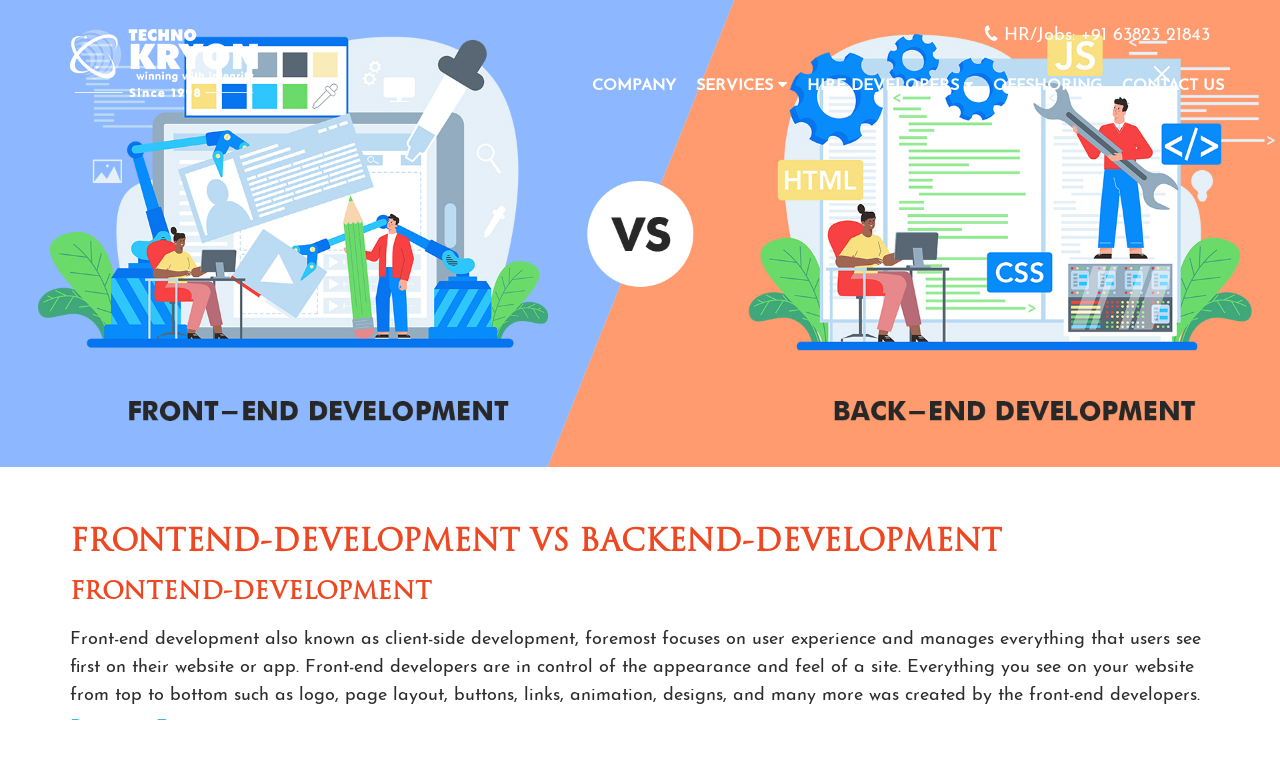

--- FILE ---
content_type: text/html; charset=UTF-8
request_url: https://www.technokryon.com/frontend-vs-backend-development
body_size: 9258
content:
<!DOCTYPE html>
<html lang="en-us">
<head>
    <!-- META -->
    <meta charset="utf-8">
    <meta http-equiv="X-UA-Compatible" content="IE=edge">
    <meta name="viewport" content="width=device-width, initial-scale=1">
    <meta content="text/html; charset=UTF-8" name="Content-Type" />
    
    <link rel="icon" href="img/favicon.png" type="image/gif" sizes="16x16">
    <!-- BOOTSTRAP CSS -->
    <link rel="stylesheet" href="assets/bootstrap/css/bootstrap.min.css">
    <!-- FONT AWESOME CSS -->
    <link rel="stylesheet" href="assets/fonts/font-awesome.min.css">
    <!-- OWL CAROSEL CSS -->
    <link rel="stylesheet" href="assets/owlcarousel/css/owl.carousel.css">
    <link rel="stylesheet" href="assets/owlcarousel/css/owl.theme.css">
    <!-- ANIMATE CSS -->
    <link rel="stylesheet" href="assets/css/animate.min.css">
    <link rel="stylesheet" href="assets/css/animated-text.css">
    <!-- MAIN STYLE CSS -->
    <link rel="stylesheet" href="assets/css/style.css">
    <!-- RESPONSIVE CSS -->
    <link rel="stylesheet" href="assets/css/responsive.css">
    <!-- Swiper Slider -->
    <link rel="stylesheet" href="assets/css/swiper.min.css">
    <!-- icon -->
    <link rel="stylesheet" href="assets/css/icon.css">
    <!-- Date Picker -->
    <link rel="stylesheet" href="assets/css/bootstrap-datetimepicker.min.css">
    <!-- font -->
    <link href="https://fonts.googleapis.com/css?family=Montserrat:100,100i,200,200i,300,300i,400,400i,500,500i,600,600i,700,700i,800,800i,900,900i&display=swap" rel="stylesheet">
    
     <!-- crm form -->
     <link rel="stylesheet" href="assets/css/developers.css">
    <!-- Seo Tags -->
    <!-- Google Tag Manager -->
<!-- <script>(function(w,d,s,l,i){w[l]=w[l]||[];w[l].push({'gtm.start':
new Date().getTime(),event:'gtm.js'});var f=d.getElementsByTagName(s)[0],
j=d.createElement(s),dl=l!='dataLayer'?'&l='+l:'';j.async=true;j.src=
'https://www.googletagmanager.com/gtm.js?id='+i+dl;f.parentNode.insertBefore(j,f);
})(window,document,'script','dataLayer','GTM-KWDZK3R');</script> -->
<!-- End Google Tag Manager -->

<!-- Ahref verification starts here -->
<meta name="ahrefs-site-verification" content="4f426e348a42d22250d33f801e44a3edcf26941c944d3ff538587d4b787169ee">
<!-- Ahref verification ends here -->

<!-- Google tag (gtag.js) -->
<script async src="https://www.googletagmanager.com/gtag/js?id=G-J2LKDCN2GT"></script>
<script>
  window.dataLayer = window.dataLayer || [];
  function gtag(){dataLayer.push(arguments);}
  gtag('js', new Date());

  gtag('config', 'G-J2LKDCN2GT');
</script>

      <meta name="google-site-verification" content="6W0iFe1nyX56ODfcXBjYpax3f2ISkgoTqHAaFP5o5kE" />
      <meta name="msvalidate.01" content="5958B4CD70078E7D384E845C9F180768" />
      <meta name="yandex-verification" content="ff3096e2784da1ff"/>

      <script type="application/ld+json">
{
  "@context": "https://schema.org",
  "@type": "Organization",
  "name": "Techno Kryon",
  "alternateName": "Web application development company",
  "url": "https://www.technokryon.com",
  "logo": "https://www.technokryon.com/img/logo.png",
  "sameAs": [
    "https://www.facebook.com/technokryon/",
    "https://twitter.com/technokryon",
    "https://www.instagram.com/technokryon/",
    "https://www.youtube.com/channel/UCkJyKnxp4TMqh4fuhzJG0lw",
    "https://www.linkedin.com/company/technokryon/",
    "https://www.pinterest.com/technokryon/",
    "https://www.technokryon.com"
  ]	
}
</script>

    <!-- Seo tags ends -->
    
    

        <!-- START PRELOADER AREA-->
    <div class="preloader-area">
        <div class="spinner">
            <div class="dot1"></div>
            <div class="dot2"></div>
        </div>
    </div>
    <!-- END PRELOADER AREA --><!--SEO start-->

<title>Frontend development vs backend development | Techno Kryon </title>
<meta name="description" content="Do you know about frontend and backend development? Here we are given the insights of difference between frontend and backend development and learn about what frontend and backend developers do.">
    <meta name="keywords" content="most popular backend languages, frontend and backend languages, backend web development languages, frontend web development languages, backend technologies, differences between frontend and backend, Hire node js backend developer, Hire java backend developer, frontend development, backend development, frontend web developer, frontend and backend development, hire python backend developer">
<meta property="og:title" content="frontend development vs backend development in India">
<meta property="og:site_name" content="Techno Kryon">
<meta property="og:url" content="https://www.technokryon.com/frontend-vs-backend-development">
<meta property="og:description" content="Do you know about frontend and backend development? Here we are given the insights of difference between frontend and backend development and learn about what frontend and backend developers do.">
<meta property="og:type" content="website">
<meta property="og:image:secure_url" content="https://www.technokryon.com/img/logo-og.jpg">

<!--Twitter start-->	
<meta name="twitter:card" content="summary" />
<meta name="twitter:site" content="@technokryon ">
<meta name="twitter:creator" content="@technokryon ">
<meta name="twitter:description" content="Do you know about frontend and backend development? Here we are given the insights of difference between frontend and backend development and learn about what frontend and backend developers do." />
<meta name="twitter:title" content="frontend development vs backend development in India"/>
<meta name="twitter:image" content=" https://www.technokryon.com/img/logo-og.jpg">	
<meta name="twitter:url" content=" https://www.technokryon.com/frontend-vs-backend-development"/>
<!--Twitter end-->

<meta name="robots" content="index, follow">
<meta name="revisit-after" content="7 days">
<link rel="canonical" href=" https://www.technokryon.com/frontend-vs-backend-development"/>
<!--SEO End-->

</head>

<body>
           <!-- Header -->
    
<!-- Google Tag Manager (noscript) -->
<noscript><iframe src="https://www.googletagmanager.com/ns.html?id=GTM-KWDZK3R"
height="0" width="0" style="display:none;visibility:hidden"></iframe></noscript>
<!-- End Google Tag Manager (noscript) -->

    <!-- START HOMEPAGE DESIGN AREA -->
    <header id="home" class="welcome-area">
        <div class="header-top-area">
            <div class="container">
                <div class="row">
                    <div class="col-md-2 col-xs-8 col-sm-3">
                        <!-- START LOGO DESIGN AREA -->
                        <div class="logo">
                            <a href="https://www.technokryon.com/">
                                <img class="white-logo" src="img/logo-white.png" title="Techno Kryon" alt="Techno Kryon">
                                <img class="color-logo" src="img/logo.png" title="Techno Kryon" alt="Techno Kryon"> 
                            </a>
                        </div>
                        <!-- END LOGO DESIGN AREA -->
                    </div>
                    <div class="col-md-10 col-xs-4 col-sm-9">
                        <div class="row social-media">
                            <div class="col-md-2"></div>
                            <!-- <div class="col-md-3 header-phone"> -->
                                <!-- <p>
                                    <span><i class="fa fa-phone" aria-hidden="true"></i></span> -->
                                    <!--<a href="tel:+1(929) 506-1039">+1(929) 506-1039 </a>-->
                                     <!-- <a href="tel:+12018229121">+1(201) 822-9121 </a>
                                </p> -->
                            <!-- </div> -->
                            <!-- <div class="col-md-3 header-phone">
                                <p><span>
                                            <i class="fa fa-phone" aria-hidden="true"></i>
                                        </span><a href="tel:9884660467">+91 9884660467 </a></li></p>
                            </div> -->
                            <!-- <div class="col-md-4 mail">
                                <ul>
                                    <li>
                                        <span>
                                            <i class="fa fa-envelope-o" aria-hidden="true"></i>
                                        </span><a href="mailto:sales@technokryon.com">sales@technokryon.com</a></li>
                                </ul>
                            </div> -->
                            
                            <div class="col-md-10 header-phone text-end">
                                <ul>
                                    <li>
                                        <span>
                                            <i class="fa fa-phone" aria-hidden="true"></i>
                                        </span>HR/Jobs: <a href="tel:6382321843"> +91 63823 21843 </a></li>
                                </ul>
                            </div>
                            

                            <!--<div class="col-md-2 top-enquiry-btn">-->
                            <!--    <a href="enquiry">Enquiry</a>-->
                                        
                            <!--</div>-->
                        </div>
                        <!-- START MENU DESIGN AREA -->
                        <div class="mainmenu">
                            <div class="navbar navbar-nobg">
                                <div class="navbar-header">
                                    <button type="button" class="navbar-toggle" data-toggle="collapse" data-target=".navbar-collapse">
                                        <span class="sr-only">Toggle navigation</span>
                                        <span class="icon-bar"></span>
                                        <span class="icon-bar"></span>
                                        <span class="icon-bar"></span>
                                    </button>
                                </div>
                                <div class="navbar-collapse collapse">
                                    <ul class="nav navbar-nav navbar-right" >
                                        <!--<li class="">-->
                                        <!--    <a href="https://www.technokryon.com/">Home</a>-->
                                        <!--</li>-->
                                        <li class="">
                                            <a href="about-us">Company</a>
                                        </li>
                                     <li class="dropdown secondsubmenu ">
                                            <a class="dropbtn">Services 
                                              <i class="fa fa-caret-down"></i></a>
                                          <ul class="dropdown-content"> 
                                          
                                          <li><a href="web-application-development">Web Development</a></li>
                                          <li><a href="mobile-app-development-company">Mobile Application</a></li>
                                           <li><a href="cloud-consulting-services">Cloud Services</a></li>
                                            <!-- <li><a href="cyber-security-services">Cyber Security</a></li> -->
                                          <li><a href="digital-marketing-company">Digital Marketing</a></li>
                                          <li><a href="data-science-companies">Data Science</a> </li>
                                           <li><a href="automation">Automation</a> </li>
                                        <!--    <div class="col-sm-2 mega1">-->
                                        <!--      <ul>-->
                                        <!--        <h4 class="dropdown-header"><a href="web-design-company">Web Design</a></h4>-->
                                        <!--        <li><a href="website-design-company">Website Design</a></li>-->
                                        <!--        <li><a href="mobile-app-design">Mobile App Design</a></li>-->
                                        <!--        <li><a href="corporate-branding-design">Corporate Branding</a></li>                                                    -->
                                        <!--    </ul>-->
                                        <!--</div>-->
                        <!--                <div class="col-sm-3 mega2">-->
                        <!--                  <ul>-->
                        <!--                    <h4 class="dropdown-header"><a href="web-application-development">Web Development</a></h4>-->
                        <!--                      <li><a href="website-design-company">Website Development</a></li>-->
                        <!--                    <li><a href="java-development-company">Java Web Development</a></li>-->
                        <!--                    <li><a href="php-development-company">PHP Web Development</a></li>-->
                                          <!--   <li><a href="cms-website-development">CMS Development</a></li> -->
                        <!--                    <li><a href="angularjs-development-company">Angular JS Development</a></li>-->
                        <!--                    <li><a href="node-js-development-company">Node JS Development</a></li>-->
                        <!--                </ul>-->
                        <!--            </div>-->
                        <!--            <div class="col-sm-3 mega3">-->
                        <!--               <ul>-->
                        <!--                <h4 class="dropdown-header"><a href="cms-website-development">CMS Development</a></h4>-->
                        <!--                <li><a href="joomla-development-company">Joomla Development</a></li>-->
                        <!--                <li><a href="drupal-development-company">Drupal Development</a></li>-->
                        <!--                <li><a href="bigcommerce-development-company">BigCommerce Development</a></li>-->
                        <!--                <li><a href="magento-development-company">Magento Development</a></li>-->
                        <!--                 <li><a href="cs-cart-development-company">CS-Cart Development</a></li>-->
                        <!--                <li><a href="custom-web-design-company">Custom Web Design</a></li>                                                   -->
                        <!--            </ul>-->
                        <!--        </div>-->
                        <!--        <div class="col-sm-3 mega4">-->
                        <!--          <ul>-->
                        <!--            <h4 class="dropdown-header"><a href="mobile-app-development-company">Mobile Application</a></h4>-->
                        <!--            <li><a href="android-app-development">Android App Development</a></li>-->
                        <!--            <li><a href="ios-app-development">IOS App Development</a></li>-->
                        <!--            <li><a href="ionic-app-development">Ionic App Development</a></li>-->
                        <!--            <li><a href="react-native-app">React Native Development</a></li>-->
                        <!--        </ul>-->
                        <!--    </div>-->
                        <!--    <div class="col-sm-3 mega5">-->
                        <!--     <ul>-->
                        <!--        <h4 class="dropdown-header"><a href="digital-marketing-company">Digital Marketing</a></h4>-->
                        <!--        <li><a href="best-seo-company">Search Engine Optimization</a></li>-->
                        <!--        <li><a href="social-media-optimization-services">Social Media Optimization</a></li>-->
                        <!--        <li><a href="pay-per-click-advertising">Search Engine Marketing</a></li>-->
                        <!--        <li><a href="social-media-marketing-companies">Social Media Marketing</a></li>           -->
                        <!--         <li><a href="corporate-branding-design">Corporate Branding</a></li>  -->
                        <!--    </ul>-->
                        <!--</div>-->
                        <!--<div class="col-sm-2 mega6">-->
                        <!--     <ul>-->
                        <!--        <h4 class="dropdown-header"><a>Backend Support</a></h4>-->
                        <!--        <li><a href="e-commerce-backend-support">E-commerce Backend Support</a></li>                   -->
                        <!--    </ul>-->
                        <!--</div>-->
                    </ul>

                </li>
       
                                        <li class="dropdown secondsubmenu ">
                                            <a class="dropbtn" href="hire-developers">Hire Developers
                                            <i class="fa fa-caret-down"></i></a>
                                            <ul class="dropdown-content">
                                 <li><a href="hire-python-developers">Hire python developers</a></li>
                                 <li><a href="hire-devops-engineer">Hire DevOps</a></li>
                                  <li><a href="hire-aws-developer">Hire Cloud Engineers</a></li>
                                   <li><a href="hire-data-scientist">Hire Data Engineers</a></li>
                                <li><a href="hire-nodejs-developers">Hire node js developers</a></li>
                                <li><a href="hire-java-developers">Hire java developers</a></li>
                                <li><a href="hire-react-developers">Hire react developers</a></li>  
                                <li><a href="hire-angular-developers">Hire angular developers</a></li>
                                <li><a href="hire-mobile-app-developers">Hire mobile app developers</a></li> 
                                <li><a href="hire-qa-developer">Hire QA developers</a></li> 
                                
                                  <!--<li><a href="hire-php-developers">Hire php developers</a></li>-->
                            </ul>
                                        </li>
                                      
                                        
                                         <li class="">
                                            <a href="outsourcing-and-offshoring-development">Offshoring</a>
                                        </li>
                                      <!-- <li class=""> <a href="why-join-us">Why join us ?</a></li> -->
                                         
                                        <li class="">
                                        <a href="contact-us">Contact us</a>
                                        </li>
                                        <!--<li class="">-->
                                        <!--    <a href="job-apply" id="btnShow">Apply Job</a>-->
                                            <!--<button id="btnShow" class="">Show Modal Popup</button>-->
                                        <!--</li> -->
                                      
                                    </ul>
                                </div>
                            </div>
                        </div>
                        <!-- END MENU DESIGN AREA -->
                        <!-- Mobile Menu -->
                         <div class="ed-mm-right">
                    <div class="ed-mm-menu">
                        <a class="ed-micon"><i class="fa fa-bars"></i></a>
                        <div class="ed-mm-inn">
                            <a class="ed-mi-close"><i class="fa fa-times"></i></a>
                           <ul class="nav navbar-nav navbar-right" >
                                        <li class="">
                                            <a href="https://www.technokryon.com">Home</a>
                                        </li>
                                        <li class="">
                                            <a href="about-us">Company</a>
                                        </li>
                                     <li class="dropdown ">
                                            <a class="dropbtn">Services 
                                              <i class="fa fa-caret-down"></i></a>
                                          <ul class="dropdown-content"> 
                                          
                                          <li><a href="web-application-development">Web Development</a></li>
                                          <li><a href="mobile-app-development-company">Mobile Application</a></li>
                                           <li><a href="cloud-consulting-services">Cloud Services</a></li>
                                            <!-- <li><a href="cyber-security-services">Cyber Security</a></li> -->
                                          <li><a href="digital-marketing-company">Digital Marketing</a></li>
                                           <li><a href="data-science-companies">Data Science</a></li>
                                           <li><a href="automation">Automation</a></li>
                                          </ul>
                                          </li>
           <li class="dropdown ">
                                            <a class="dropbtn">Hire Developers
                                            <i class="fa fa-caret-down"></i></a>
                                            <ul class="dropdown-content">
                                                 <li><a href="hire-python-developers">Hire python developers</a></li> 
                                
                                <li><a href="hire-devops-engineer">Hire DevOps</a></li>
                                  <li><a href="hire-aws-developer">Hire Cloud Engineers</a></li>
                                   <li><a href="hire-data-scientist">Hire Data Engineers</a></li>
                                <li><a href="hire-nodejs-developers">Hire node js developers</a></li>
                                <li><a href="hire-java-developers">Hire java developers</a></li>
                                <li><a href="hire-react-developers">Hire react developers</a></li>  
                                <li><a href="hire-angular-developers">Hire angular developers</a></li>
                                <li><a href="hire-mobile-app-developers">Hire mobile app developers</a></li>
                                <li><a href="hire-qa-developer">Hire QA developers</a></li>
                                 <!--<li><a href="hire-php-developers">Hire php developers</a></li>-->
                            </ul>
                                        </li>
                                        
                                        <li class="">
                                            <a href="outsourcing-and-offshoring-development">Offshoring</a>
                                        </li>
                                      <li class=""> <a href="why-join-us">Why join us ?</a></li>
                                       
                                        <li class="">
                                            <a href="contact-us">Contact us</a>
                                        </li>
                                        <!--<li class="">-->
                                        <!--    <a href="job-apply" id="btnShow">Apply Job</a>-->
                                            <!--<button id="btnShow" class="btn btn-success">Show Modal Popup</button>-->
                                        <!--</li>-->
                                    </ul>
                            
                        </div>
                    </div>
                </div>
                        <!-- Mobile Menu ends -->
                    </div>
                </div>
            </div>
        </div>
    </header>        <!-- Banner -->
        <div class="container-fluid section-blog">
            <div class="row banner">
                <img src="img/blog/frontend-backend.jpg" class="img-responsive" alt="frontend vs backend development">
            </div>
        </div>
        <!-- Banner Ends -->

<section class="section-blog blog-inner">
<div class="container">
<div class="row">
<div class="col-md-12">
<h2>FRONTEND-DEVELOPMENT VS BACKEND-DEVELOPMENT</h2>
<h3>FRONTEND-DEVELOPMENT</h3>
<p>
    Front-end development also known as client-side development, foremost focuses on user experience and manages everything that users see first on their website or app. Front-end developers are in control of the appearance and feel of a site.  Everything you see on your website from top to bottom such as logo, page layout, buttons, links, animation, designs, and many more was created by the front-end developers.
</p>
<h4>Role of Front-end developer</h4>
<p>Front-end developers take charge of the look and feel of the website, they ensure the quality of the website such as how attractive or easy to use it.  They ensure that the website looks seamless on all devices (phone, tablet, and computer screen). The front-end developer chooses where the image should be placed, and how the site should look like. Much of their work involves making sure the look and layout of the site or app are easy to navigate and intuitive for the user. The goal of the front-end developer is to build the website with a secure, fast, flawless user interface and interaction and they implement it through code.</p>
<h4>Challenges of front-end developer </h4>
<p>In the pace fast-moving world, the growth and technology of applications and smart devices have increased rapidly with users accessing applications from an increasing number of devices with different screen sizes and interaction options. It has become a challenge for front-end developers and they should ensure delivering a high-quality user interface experience for all devices.
<br/>A front-end developer builds websites and applications using architects and web technologies to convert coded data into user-friendly interfaces</p>
<p><b>The programming language used by front-end end developers</b></p>
<ul>
    <li>HTML</li>
    <li>CSS</li>
    <li>JavaScript</li>
</ul>
<h4>Front-end frameworks</h4>
<p>Front-end frameworks provide you with ready-made code and components, i.e. pre-written standard functions packaged as libraries, common functionality, and components without the need to create them from scratch.<br/>
Front-end frameworks are such as angular, react, jQuery, Vue.js, Bootstrap, and semantic UI</p>
<h4>Benefits of front-end development</h4>
<p>
    <b>Secured</b><br/>
When you utilize a framework for front-end development, your code is protected and you can be confident that your website will function properly without any errors in the browser.<br/>
<b>Faster development</b><br/>
Utilizing contemporary frameworks can expedite the development process of components, as well as reduce the duration of the process towards achieving functionality.<br/>
<b>Easy and simple code	</b><br/>
Most preferred modern frameworks and technologies for front-end development have user-friendly layers. Hence, they are very easy to learn and code<br/>
“Happy Coding”<br/>
Everything in this world is double-edged, as that frontend development has some limitations too.
</p>
<h4>Limitation of front-end development</h4>
<p><b>Less source</b><br/>
Learning about updates in a framework can be disappointing instead of exciting because if you can't access the latest update. Experienced developers can overcome this challenge by staying up-to-date with changes and updates.</p>
<p><b>Less scalable</b><br/>
In some apps and websites, extensive data calculations can cause slow response times in full-stack technologies. By using better technology for fixing and development life cycles, heavy computations can be handled efficiently in the backend.<br/>
In today’s world, applications have become an integral part of our daily lives. Application has made our life much easier, have you ever wondered how the application provides a smooth and user-friendly experience? It’s all because of Backend development.</p>
<h3>BACKEND-DEVELOPMENT</h3>
<p>Backend development also known as server-side development, primarily focuses on what you can’t visible on the website. Back-end developers ensure that the website functions properly by focusing on databases, back-end logic, application programming interfaces (APIs), architecture, and servers. They write code that facilitates communication between browsers and databases, as well as store, organize, retrieve, and delete data.</p>
<h4>Role of a backend developer</h4>
<p>Back-end developers play a critical role in creating and maintaining the server side of a website. They are responsible for writing, testing, and debugging the code. Overall, back-end developers take charge and ensure the website's back end is functioning flawlessly and efficiently, providing a seamless experience for users.</p>
<p><b>The programming language used in Back-end development is</b></p>
<ul>
    <li>Python</li>
    <li>Java</li>
    <li>Ruby</li>
    <li>PHP</li>
</ul>
<h4>Benefits of backend development</h4>
<p><b>High scalability</b><br/>	
The backend end development is the backbone of your website or application. Backend development makes it simpler and more flexible to add new features. By prioritizing backend development, developers can create scalable and efficient web applications that provide a seamless user experience.</p>
<p><b>Data management and security</b><br/>
The process of back-end development primarily involves managing data, which enables developers to establish more efficient methods for storing and retrieving information for their web applications. The majority of the work is done in the back-end code, which is safer than the front-end.</p>
<h4>Limitations of Backend development</h4>
<p><b>Complexity</b><br/>
The backend development process is highly complex as compared to front-end development.</p>
<p><b>Requires more skill</b><br/>
Back-end development typically requires more advanced skills than front-end development, making it more challenging for beginners to understand and start coding in this area. However, once mastered, back-end development can offer significant benefits for a website's performance.</p>


</div>
</div>
</div>
</section>



    

<!-- Quote -->


<section class="quote">
  <div class="container">
   <div class="row">
    <h1>Feel free to get in touch with us</h1>
    <p>We support you to fulfill your requirements.</p>
    <a href="contact-us" title="Web Design and development company Chennai">Contact</a>
  </div>
</div>
</section>

<!-- Quote Ends -->
    <section class="footer-top-area">
        <div class="container">
            <div class="row">
                <div class="col-md-2 col-sm-6 footer1">

                    <h2>WINNER</h2>
                    <img src="assets/images/india500.jpg" class="img-responsive">
                    <!--<p>	No. 25, Kaveri Street, Ram Nagar, Ambattur, <br>Chennai - 600 053, <br>Tamil Nadu, India.</p>-->
                    
                     
                    <!--<p>+91 44 2658 1854</p>-->
                    <!--<p><a href="mailto:sales@technokryon.com">sales@technokryon.com</a></p>-->
                </div>
                <div class="col-md-2 col-sm-6 footer2">
                    <h2>SERVICES</h2>
                    <div class="footer-menu">
                        <ul>
                            <!-- <li>
                                <a href="web-design-company">Web Design</a>
                            </li> -->
                            <li>
                                <a href="web-application-development">Web Development</a>
                            </li>
                            <li>
                                <a href="mobile-app-development-company">Mobile Application</a>
                            </li>
                            <li>
                                <a href="cloud-consulting-services">Cloud Services</a>
                            </li>
                            <!-- <li>
                                <a href="cyber-security-services">Cyber Security</a>
                            </li> -->
                            <li>
                                <a href="digital-marketing-company">Digital Marketing</a>
                            </li>
                            
                        </ul>
                    </div>
                </div>
                <div class="col-md-3 col-sm-6 footer3">
                    <h2>TRENDING</h2>
                    <div class="footer-menu">
                        <ul>
                            <li>
                                <a href="data-science-companies">Data Science</a>
                            </li>
                            <li>
                                <a href="hire-python-developers">Hire Python developer</a>
                            </li>
                            <li>
                                <a href="hire-devops-engineer">Hire Devops developer</a>
                            </li>
                            <li>
                                <a href="hire-aws-developer">Hire Cloud Engineers</a>
                            </li>
                            <li>
                                <a href="custom-web-design-company">Corporate Web</a>
                            </li>
                        </ul>
                    </div>
                </div>
                <div class="col-md-2 col-sm-6 footer4">
                    <h2>CORPORATE</h2>
                    <div class="footer-menu">
                        <ul>
                            <!--<li>-->
                            <!--    <a href="sitemap">Sitemap</a>-->
                            <!--</li>-->
                            <!-- <li>
                                   <a href="Portfolio" target="_blank">Portfolio</a>
                              </li> -->
                            <li>
                                <a href="clientele">Clientele</a>
                            </li>
                            <li>
                                <a href="enquiry">Enquiry</a>
                            </li>
                            <li>
                                <a href="career">Careers</a>
                            </li>
                            <li>
                                <a href="blog">Blog</a>
                            </li>
                        </ul>
                    </div>
                </div>
                <div class="col-md-3 col-sm-6 footer4">
                    <h2 style="width: 300px">FOR IT AND PUBLISHING SOLUTIONS</h2>
                    <div class="question">
                        <a href="https://kryonknowledgeworks.com/" target="_blank">
                            <img src="assets/images/kkw-logo.png" >
                        </a>
                        <!--<h4>US : -->
                            <!--<a href="tel:+1(929) 506-1039">+1(929) 506-1039</a>-->
                        <!--     <a href="tel:+12018229121">+1(201) 822-9121 </a>-->
                        <!--</h4>-->
                        <p style="padding-top: 5px"><a href="mailto:contact@technokryon.com">contact@technokryon.com</a></p>
                        <!--<h4>USA : +19292 073 111</h4>-->
                    </div>
                    <div class="contact-social">
                        <ul>
                            <li>
                                <a href="https://www.facebook.com/technokryon/" target="_blank">
                                    <i class="fa fa-facebook" aria-hidden="true"></i>
                                </a>
                            </li>
                            <li>
                                <a href="https://twitter.com/technokryon" target="_blank">
                                    <!-- <i class="fa fa-twitter" aria-hidden="true"></i> -->
                                     <img src="assets/images/twitter.png" alt="twitter" class="img-responsive" style="width: 15px;">
                                </a>
                            </li>
                            <li>
                                <a href="https://www.instagram.com/technokryon/" target="_blank">
                                    <i class="fa fa-instagram" aria-hidden="true"></i>
                                </a>
                            </li>
                            <li>
                                <a href="https://www.linkedin.com/company/technokryon/" target="_blank">
                                    <i class="fa fa-linkedin" aria-hidden="true"></i>
                                </a>
                            </li>
                            <li>
                                <a href="https://www.pinterest.com/technokryon/" target="_blank">
                                    <i class="fa fa-pinterest-p" aria-hidden="true"></i>
                                </a>
                            </li>
                        </ul>
                    </div>
                    <!--<div class="contact-social">-->
                    <!--    <ul>-->
                    <!--        <li>-->
                    <!--            <a href="https://www.facebook.com/technokryon/" target="_blank">-->
                    <!--                <i class="fa fa-facebook" aria-hidden="true"></i>-->
                    <!--            </a>-->
                    <!--        </li>-->
                    <!--        <li>-->
                    <!--            <a href="https://twitter.com/technokryon" target="_blank">-->
                    <!--                <i class="fa fa-twitter" aria-hidden="true"></i>-->
                    <!--            </a>-->
                    <!--        </li>-->
                    <!--        <li>-->
                    <!--            <a href="https://www.instagram.com/technokryon/" target="_blank">-->
                    <!--                <i class="fa fa-instagram" aria-hidden="true"></i>-->
                    <!--            </a>-->
                    <!--        </li>-->
                    <!--        <li>-->
                    <!--            <a href="https://www.linkedin.com/company/technokryon/" target="_blank">-->
                    <!--                <i class="fa fa-linkedin" aria-hidden="true"></i>-->
                    <!--            </a>-->
                    <!--        </li>-->
                    <!--        <li>-->
                    <!--            <a href="https://www.pinterest.com/technokryon/" target="_blank">-->
                    <!--                <i class="fa fa-pinterest-p" aria-hidden="true"></i>-->
                    <!--            </a>-->
                    <!--        </li>-->
                    <!--    </ul>-->
                    <!--</div>-->
                </div>
            </div>
        </div>
    </section>
    <!-- START FOOTER DESIGN AREA -->
    <footer class="footer-area section-padding">
        <div class="container">
            <div class="row">
                <div class="col-sm-12 text-center">
                    <div class="footer-text">
                        <p>Copyright @ 2023, Techno Kryon . All Rights Reserved.</p>
                    </div>
                </div>
            </div>
        </div>
    </footer>
    <!-- / END CONTACT DETAILS DESIGN AREA -->

<!-- <div class="hirebutton">
  <a href="hire-developers"><img src="img/hire.png" class="img-responsive"></a>
  <div class="back-circle-1"></div>
  <div class="back-circle-2"></div>
</div> -->
    <!-- START SCROOL UP DESIGN AREA -->
    <div class="scroll-to-up">
        <div class="scrollup">
            <i class="fa fa-angle-double-up"></i>
        </div>
    </div>
    <!-- / END SCROOL UP DESIGN AREA -->
    
<!-- <div class="covid-btn">
   <img src="img/button-01.png" class="covid img-responsive" data-toggle="modal" data-target="#myModal">

</div> -->
<!-- Modal -->
<!-- <div id="myModal" class="modal fade covid-popup" role="dialog">
  <div class="modal-dialog">

  
    <div class="modal-content">
      <div class="modal-header">
        <button type="button" class="close" data-dismiss="modal">&times;</button>
      </div>
      <div class="modal-body">
 <img src="img/covid-message.webp" class="covid img-responsive">
      </div>
   
    </div>

  </div>
</div> -->


    <!-- Modal for apply job thank you popup-->
    <!-- <div class="modal fade" id="exampleModal" tabindex="-1" role="dialog" aria-labelledby="exampleModalLabel" aria-hidden="true">
        
       <div class="success-container">
        	<div class="row">
        		<div class="modalbox success center animate">
        			<h2>Thanks for applying with us,</h2>
        			<p>The Position has been closed , we thank everyone who shown interest in applying with us</p>=
        			<div style="text-align: center;">
        			    <button type="button" class="btn btn-default close" data-dismiss="modal">Close</button>
        			 </div>
        		</div>
        	</div>
        </div>
    </div> -->



    <!-- LATEST JQUERY -->
     
    <script src="assets/js/jquery.min.js"></script>
    <!-- BOOTSTRAP JS -->
 
    <script src="assets/bootstrap/js/bootstrap.min.js"></script>
    
    <script src="assets/js/bootstrap-datetimepicker.min.js"></script>
      <!-- Swiper Slider -->
     <script src="assets/js/swiper.min.js"></script>
     <script src="assets/js/swiper.jquery.min.js"></script>
    <!-- OWL CAROUSEL JS  -->
    <script src="assets/owlcarousel/js/owl.carousel.js"></script>
    <!-- WOW JS -->
    <script src="assets/js/wow.min.js"></script>
    <script src="assets/js/animated-text.js"></script>
    <script src="assets/js/particles.min.js"></script>
    <script src="assets/js/app.js"></script>
    <script src="assets/js/validation.js"></script>
    
    
    <!--<script src="assets/js/snow.js"></script>-->


    <!-- scripts js -->
    <script src="assets/js/scripts.js"></script>
      <script src="assets/js/easyResponsiveTabs.js"></script>
<!-- GetButton.io widget -->
<!-- <script type="text/javascript">
    (function () {
        var options = {
            facebook: "193251654447913", // Facebook page ID
            whatsapp: "+919884660467", // WhatsApp number
            call_to_action: "Message us", // Call to action
            button_color: "#FF6550", // Color of button
            position: "right", // Position may be 'right' or 'left'
            order: "facebook,whatsapp", // Order of buttons
        };
        var proto = document.location.protocol, host = "getbutton.io", url = proto + "//static." + host;
        var s = document.createElement('script'); s.type = 'text/javascript'; s.async = true; s.src = url + '/widget-send-button/js/init.js';
        s.onload = function () { WhWidgetSendButton.init(host, proto, options); };
        var x = document.getElementsByTagName('script')[0]; x.parentNode.insertBefore(s, x);
    })();
</script> -->
<!-- /GetButton.io widget -->
<!--Start of Tawk.to Script-->
<!-- <script type="text/javascript">
var Tawk_API=Tawk_API||{}, Tawk_LoadStart=new Date();
(function(){
var s1=document.createElement("script"),s0=document.getElementsByTagName("script")[0];
s1.async=true;
s1.src='https://embed.tawk.to/5dd51718d96992700fc856f5/default';
s1.charset='UTF-8';
s1.setAttribute('crossorigin','*');
s0.parentNode.insertBefore(s1,s0);
})(); -->
</script>
<!--End of Tawk.to Script-->


    

</body>

</html>

--- FILE ---
content_type: text/css
request_url: https://www.technokryon.com/assets/css/style.css
body_size: 27584
content:
.snow {
    position: relative;
    max-width: 2560px;
    margin: 0 auto;
    overflow: hidden;
    /* background: -webkit-linear-gradient(top, rgb(14, 81, 133) 0%, rgb(26, 139, 178) 60%, rgb(33, 159, 193) 100%);
    background: -o-linear-gradient(top, rgb(14, 81, 133) 0%, rgb(26, 139, 178) 60%, rgb(33, 159, 193) 100%);
    background: -ms-linear-gradient(top, rgb(14, 81, 133) 0%, rgb(26, 139, 178) 60%, rgb(33, 159, 193) 100%);
    background: -moz-linear-gradient(top, rgb(14, 81, 133) 0%, rgb(26, 139, 178) 60%, rgb(33, 159, 193) 100%);
    background: linear-gradient(to bottom, rgb(14, 81, 133) 0%, rgb(26, 139, 178) 60%, rgb(33, 159, 193) 100%); */
}
a {
    color: #0197de
}

a:hover {
    color: #ee4823
}



.navbar-collapse {
    padding: 0 !important
}

.case-study .owl-carousel .owl-nav button:focus {
    outline: 0
}

.privacy-policy p {
    text-align: justify
}

.privacy-policy ul {
    text-align: justify
}

.site-map {
    padding: 50px 0
}
.text-justify {
    text-align: justify;
}
#how-it-works p {
    text-align: justify
}

#how-it-works ul {
    text-align: justify
}

#how-it-works-slider p {
    text-align: justify
}

#how-it-works-slider ul {
    text-align: justify
}

.blog-content p {
    text-align: justify;
    display: -webkit-box;
    -webkit-line-clamp: 5;
    -webkit-box-orient: vertical;
    overflow: hidden;
}

.sem-ppc ul {
    padding-left: 30px
}

.enquiry-bg {
    background: url(../../img/enquiry.png) no-repeat;
    background-size: cover
}

.career-bg {
    background: url(../../img/carrer.png) no-repeat;
    background-size: cover
}

/* .jobapply-bg {
    background: url(../../img/job-apply.jpg) no-repeat;
    background-size: cover
} */

.contact-bg {
    background: url(../../img/contact.png) no-repeat;
    background-size: cover
}

.magento-new img {
    margin: 0 auto;
    display: block
}

.brochure-left-side {
    padding: 0 30px 0 50px;
    text-align: justify
}

.collateral-left-side {
    background: url(../../img/services/corporate/colletral.jpg) no-repeat;
    background-size: cover;
    padding: 0 30px 0 50px
}

.brand-video {
    background-color: #26282f;
    padding: 80px 0
}

.brand-video p {
    color: #fff;
    text-align: center;
    margin-bottom: 20px
}

.brand-video h2 {
    color: #fff;
    margin-bottom: 20px;
    text-align: center;
    margin-top: 0
}

.collateral h3 {
    margin-bottom: 30px;
    color: #ffeb00
}

.collateral p {
    color: #fff;
    text-align: justify
}

.collateral-side {
    padding: 0 !important
}

.corporate-table {
    display: table;
    width: 100%
}

.corporate-table-div {
    display: table-cell;
    vertical-align: middle;
    float: inherit
}

.ionic-row2 img {
    width: 100%
}

.header-phone p {
    color: #fff
}

.header-phone i {
    transform: rotate(10deg)
}

.header-phone {
    text-align: right
}

.header-phone span {
    margin-right: 0
}

.social-media p {
    margin-bottom: 0
}

.ed-mob-menu .mobile-dropdown:hover .dropdown-content {
    display: block
}

.ed-mob-menu .dropdown-content {
    display: none;
    position: absolute;
    background-color: #fff;
    min-width: 160px;
    box-shadow: 0 8px 16px 0 rgba(0, 0, 0, .2);
    z-index: 1;
    border-top: 4px solid #007cc2
}

.ed-mob-menu {
    position: fixed;
    width: 100%;
    height: 55px;
    top: 0;
    background: #fff;
    box-shadow: 0 4px 15px 0 rgba(0, 0, 0, .32);
    z-index: 999;
    display: none
}

.ed-mob-menu-con {
    width: 90%;
    margin: 0 auto
}

.ed-mm-left {
    float: left;
    width: 50%;
    box-sizing: border-box;
    padding: 10px 0
}

.ed-mm-left img {
    width: 250px
}

.ed-mm-right {
    float: right;
    width: 50%;
    box-sizing: border-box;
    display: none
}

.ed-micon {
    float: right;
    margin-top: 10px
}

.ed-micon i {
    width: 32px;
    height: 32px;
    border: 1px solid #fff;
    text-align: center;
    font-size: 20px;
    padding: 5px;
    border-radius: 2px;
    margin-top: 10px;
    color: #fff;
    cursor: pointer
}

.menu-bg .ed-micon i {
    border: 1px solid #000;
    color: #000
}

.ed-mi-close i {
    width: 32px;
    height: 32px;
    border: 1px solid #0a2444;
    text-align: center;
    font-size: 20px;
    padding: 5px;
    border-radius: 2px;
    margin-top: 10px;
    color: #0a2444;
    cursor: pointer;
    margin-left: 10px
}

.ed-mm-inn {
    position: fixed;
    width: 70%;
    background: #fff;
    padding: 50px 5px 50px 30px;
    box-shadow: 0 4px 15px 0 rgba(0, 0, 0, .32);
    overflow-y: auto;
    right: -80%;
    height: 100%;
    -webkit-transition: all .5s ease;
    -moz-transition: all .5s ease;
    -o-transition: all .5s ease;
    transition: all .5s ease;
    z-index: 99999
}

.ed-mm-act {
    right: 0;
    -webkit-transition: all .5s ease;
    -moz-transition: all .5s ease;
    -o-transition: all .5s ease;
    transition: all .5s ease
}

.ed-mi-close {
    position: absolute;
    z-index: 99;
    margin: -50px 8px 8px -30px
}

.ed-mm-inn ul {
    margin-top: 10px;
    list-style: none;
    position: relative
}

.ed-mm-inn ul li a {
    display: block;
    border-bottom: 1px solid #ececec;
    padding: 6px 0 6px 25px;
    color: #000;
    cursor: pointer
}

.ed-mm-inn ul li::before {
    content: "\f178";
    font-size: 18px;
    position: absolute;
    left: -4px;
    color: #ee4823;
    font-family: FontAwesome;
    text-align: center;
    line-height: 31px
}

.ed-mm-inn ul li a:hover {
    text-decoration: none;
    color: #ee4823
}

.ed-mm-inn .dropdown .dropbtn {
    display: block;
    border-bottom: 1px solid #ececec;
    padding: 6px 0 6px 25px;
    color: #000;
    text-transform: capitalize;
    font-weight: 500;
    font-size: 17px
}

.service-projects {
    display: none
}

.gallery-section1 {
    display: none
}

.gallery-section {
    display: none
}

@font-face {
    font-family: josefin-sans;
    font-display: swap;
    src: url(../../fonts/josefin-sans/JosefinSans-Regular.ttf);
}

@font-face {
    font-family: trajan;
    font-display: swap;
    src: url(../../fonts/trajan/Trajan-Pro-Regular.ttf);
}

body {
    font-size: 14px;
    font-weight: 500;
    height: 100%;
    font-family: josefin-sans
}

li,
p {
    font-size: 18px;
    font-weight: 500;
    font-family: josefin-sans;
    color: #2d2d2d;
    line-height: 28px
}

h2 {
    color: #ee4823;
    margin-top: 10px
}

body,
html {
    height: 100%
}

h1,
h2,
h3,
h4,
h5,
h6 {
    font-family: trajan;
    font-weight: 900
}

a {
    text-decoration: none;
    -webkit-transition: all .4s;
    -webkit-transition: all .2s;
    transition: all .2s
}

img {
    width: auto
}

a:hover {
    text-decoration: none
}

a:focus {
    outline: 0;
    text-decoration: none
}

p {
    line-height: 28px
}

li,
ul {
    margin: 0;
    padding: 0
}

fieldset {
    border: 0 none;
    margin: 0 auto;
    padding: 0
}

.no-padding {
    padding: 0
}

.web-application-process {
    padding-bottom: 70px
}

.section-padding {
    padding: 50px 0 0
}

.section-title {
    margin-bottom: 30px;
    text-align: center
}

.section-title h2 {
    font-size: 40px;
    text-transform: capitalize;
    margin-bottom: 0;
    font-weight: 500;
    margin-top: 0
}

.mission-vision-section {
    display: flex;
    flex-wrap: wrap;
    overflow: hidden
}

.mission-vision-section .row {
    margin-top: 60px;
    margin-bottom: 60px
}

.about-inner {
    padding: 50px 0
}

.gutter-0.row {
    margin-right: 0;
    margin-left: 0
}

.gutter-0>[class^=" col-"],
.gutter-0>[class^=col-] {
    padding-right: 0;
    padding-left: 0
}

.mission-left-part {
    background: url(../../img/vision-bg.jpg) no-repeat;
    box-shadow: 6px 6px 50px 0 rgba(255, 255, 255, .4);
    z-index: 1;
    position: relative
}

.mission-right-part {
    background: url(../../img/mission-bg.jpg) no-repeat;
    position: relative;
    margin-top: 155px
}

.mission-left-part,
.mission-right-part {
    flex-basis: 50%;
    padding: 0 15px;
    flex: 1;
    padding: 40px
}

.mission-vision-section h2 {
    color: #fff;
    margin-bottom: 20px
}

.mission-vision-section p {
    color: #fff;
    text-align: justify
}

.core-inner {
    box-shadow: inset 0 0 0 1px #ddd;
    padding: 20px;
    position: relative
}

.core-inner::after,
.core-inner::before {
    position: absolute;
    width: 0;
    height: 0;
    content: '';
    border: 2px solid transparent
}

.core-inner:hover::after,
.core-inner:hover::before {
    width: 100%;
    height: 100%
}

.core-inner::after {
    right: 0;
    bottom: 0
}

.core-inner::before {
    top: 0;
    left: 0
}

.core-inner:hover::before {
    -webkit-transition: width .25s ease-out, height .25s ease-out .25s;
    transition: width .25s ease-out, height .25s ease-out .25s;
    border-top-color: #ee4823;
    border-right-color: #ee4823
}

.core-inner:hover::after {
    -webkit-transition: border-color 0s ease-out .5s, width .25s ease-out .5s, height .25s ease-out .75s;
    transition: border-color 0s ease-out .5s, width .25s ease-out .5s, height .25s ease-out .75s;
    border-bottom-color: #ee4823;
    border-left-color: #ee4823
}

.core-inner h3 {
    color: #0197de;
    text-align: center;
    margin-top: 10px
}

.core-inner p {
    text-align: justify;
    height: 150px
}

.core-inner {
    margin-bottom: 30px
}

.core-values h1 {
    text-align: center
}

.core-values {
    padding-bottom: 20px
}

#testimonial {
    padding-bottom: 30px
}

a.read-more {
    display: inline-block;
    color: #fff;
    padding: 12px 25px;
    text-transform: capitalize;
    font-size: 14px;
    border: 1px solid #623bcc;
    background-color: #623bcc;
    font-weight: 600;
    letter-spacing: 1px;
    box-shadow: 0 0 70px rgba(29, 24, 24, .09);
    border-radius: 5px
}

a.read-more:hover {
    background: 0 0;
    color: #000;
    border: 1px solid #623bcc;
    -webkit-transition: .3s;
    transition: .3s
}

.scrollup {
    border-radius: 50%;
    height: 40px;
    width: 40px;
    font-size: 14px;
    color: #fff;
    text-align: center;
    position: fixed;
    bottom: 30px;
    right: 30px;
    line-height: 43px;
    cursor: pointer;
    display: none;
    z-index: 2;
    background: #447fc2;
    background-image: linear-gradient(to bottom right, #ee4823, #447fc2)
}

.scrollup:hover {
    box-shadow: 0 3px 11px 0 rgba(0, 0, 0, .18), 0 4px 15px 0 rgba(0, 0, 0, .15);
    -webkit-transition: all .4s ease-out;
    transition: all .4s ease-out
}

.preloader-area {
    position: fixed;
    background: #fff;
    z-index: 11000;
    height: 100%;
    width: 100%;
    overflow: hidden
}

.spinner {
    margin: auto;
    width: 40px;
    height: 40px;
    position: relative;
    text-align: center;
    position: absolute;
    left: 50%;
    right: 50%;
    margin-left: -20px;
    top: 50%;
    -webkit-animation: sk-rotate 2s infinite linear;
    animation: sk-rotate 2s infinite linear
}

.dot1,
.dot2 {
    width: 60%;
    height: 60%;
    display: inline-block;
    position: absolute;
    top: 0;
    background-color: #ee4823;
    border-radius: 100%;
    -webkit-animation: sk-bounce 2s infinite ease-in-out;
    animation: sk-bounce 2s infinite ease-in-out
}

.dot1 {
    background-color: #000
}

.dot2 {
    top: auto;
    background-color: #ee4823;
    bottom: 0;
    -webkit-animation-delay: -1s;
    animation-delay: -1s
}

@-webkit-keyframes sk-rotate {
    100% {
        -webkit-transform: rotate(360deg)
    }
}

@keyframes sk-rotate {
    100% {
        transform: rotate(360deg);
        -webkit-transform: rotate(360deg)
    }
}

@-webkit-keyframes sk-bounce {
    0%,
    100% {
        -webkit-transform: scale(0)
    }
    50% {
        -webkit-transform: scale(1)
    }
}

@keyframes sk-bounce {
    0%,
    100% {
        transform: scale(0);
        -webkit-transform: scale(0)
    }
    50% {
        transform: scale(1);
        -webkit-transform: scale(1)
    }
}

.welcome-image-area {
    position: relative;
    height: 100%;
    background: url(../images/bg/banner.webp);
    /*background: url(../images/bg/snow_banner.jpg);*/
    background-size: cover;
    background-position: center;
    z-index: 1
}

.welcome-image-area:after {
    position: absolute;
    left: 0;
    top: 0;
    width: 100%;
    height: 100%;
    content: "";
    z-index: -1
}

.display-table {
    display: table;
    width: 100%;
    height: 100%
}

.display-table-cell {
    display: table-cell;
    vertical-align: middle
}

.header-text {
    margin-top: 10%
}

.header-text h2 {
    color: #4efefc;
    font-size: 50px;
    margin-top: 10px;
    font-weight: 700;
    text-transform: capitalize;
    margin-bottom: 0;
    font-family: Montserrat, sans-serif
}

.header-text h3 {
    color: #fff;
    font-size: 45px;
    font-weight: 500;
    font-family: Montserrat, sans-serif
}

.header-text h4 {
    color: #ff0;
    font-size: 45px;
    font-weight: 500;
    font-family: Montserrat, sans-serif;
    margin-top: 20px
}

.header-top-area {
    position: fixed;
    left: 0;
    top: 0;
    width: 100%;
    z-index: 999;
    -webkit-transition: all .4s ease-out;
    transition: all .4s ease-out
}

.logo {
    padding-top: 29px;
    -webkit-transition: all .3s ease-out;
    transition: all .3s ease-out
}

.logo a p {
    text-transform: capitalize;
    font-size: 24px;
    font-weight: 700;
    color: #fff
}

#how-it-works img {
    width: 100%
}

.mainmenu .navbar-nav li {
    margin-right: 20px
}

.mainmenu .navbar-nav li:last-child {
    margin-right: 0
}

.mainmenu .navbar-nav li a {
    color: #fff;
    text-transform: uppercase;
    font-size: 16px;
    padding-top: 20px;
    padding-bottom: 10px;
    padding-right: 0;
    padding-left: 0;
    -webkit-transition: .3s;
    transition: .3s;
    font-weight: 600
}

.mainmenu .navbar-nav li a:hover {
    background: 0 0;
    color: #ee4823;
    -webkit-transition: all .3s ease-out;
    transition: all .3s ease-out
}

.nav li a:focus,
.nav li a:hover {
    background: 0 0;
    -webkit-transition: all .3s ease-out;
    transition: all .3s ease-out
}

.navbar {
    margin: 0
}

.menu-bg {
    -webkit-transition: all .3s ease-out;
    transition: all .3s ease-out;
    background: #fff;
    box-shadow: 0 2px 10px -1px rgba(87, 97, 100, .35);
    background: #fff;
    border: none
}

.menu-bg .logo {
    -webkit-transition: all .3s ease-out;
    transition: all .3s ease-out;
    padding: 10px 0
}

.menu-bg .logo a p {
    color: #000
}

.menu-bg .mainmenu .navbar-nav li a {
    color: #2d2d2d;
    padding-top: 28px;
    -webkit-transition: .3s;
    transition: .3s;
    padding-bottom: 28px
}

.menu-bg .mainmenu .navbar-nav li.active a {
    color: #ee4823
}

.menu-bg .mainmenu .navbar-nav li a:hover {
    color: #ee4823
}

a.slide-btn {
    margin: 0 5px;
    display: inline-block;
    color: #000;
    padding: 12px 25px;
    text-transform: capitalize;
    font-size: 16px;
    border: 1px solid #fff;
    background-color: #fff;
    font-weight: 600;
    letter-spacing: 1px;
    box-shadow: 0 0 70px rgba(29, 24, 24, .09);
    border-radius: 5px
}

a.slide-btn:hover {
    background: 0 0;
    color: #fff;
    border: 1px solid #fff;
    -webkit-transition: .3s;
    transition: .3s
}

a.slide-btn.other-btn {
    background: 0 0
}

a.slide-btn.other-btn:hover {
    background: #623bcc
}

.version:after {
    position: absolute;
    content: '';
    background-size: contain !important;
    background-repeat: no-repeat;
    background-position: bottom center;
    height: 100%;
    width: 100%;
    left: 0;
    right: 0;
    bottom: 0;
    z-index: -1
}

.bhoechie-tab {
    background: url(../images/why-us-bg.jpg);
    background-size: cover;
    background-position: center;
    padding: 40px 0;
    position: relative;
    height: 543px; 
}

.bhoechie-tab::before {
    background: #ffffffa3 none repeat scroll 0 0;
    content: "";
    height: 100%;
    position: absolute;
    right: 0;
    width: 100%;
    top: 0
}

#particles-js {
    position: absolute;
    width: 100%;
    height: 100%;
    top: 0
}

.particle-bg {
     background: url(../images/bg/banner.webp); 
    /*background: url(../images/bg/snow_banner.jpg);*/
    background-size: cover; 
    background-position: center
}

.welcome-video-area {
    position: relative;
    height: 100%;
    background-size: cover;
    z-index: 1;
    background-position: center center
}

.welcome-video-area:after {
    position: absolute;
    background: rgba(0, 0, 0, .5);
    left: 0;
    top: 0;
    width: 100%;
    height: 100%;
    content: "";
    z-index: -1
}

.display-table {
    display: table;
    width: 100%;
    height: 100%
}

.display-table-cell {
    display: table-cell;
    vertical-align: middle
}

.about-text {
    margin-top: 80px
}

.about-text h2 {
    margin-bottom: 18px;
    font-size: 30px;
    text-transform: capitalize;
    font-weight: 400;
    margin-top: 0
}

.about-text h2 span {
    color: #fff
}

.about-text p {
    margin-bottom: 20px
}

.about-image img {
    border-radius: 0 100px 0 100px
}

.margin-top-c {
    margin-top: 50px
}

.contact-us-page img {
    width: 100%
}

.contact-us-page {
    padding: 50px 0
}

.enquiry h2 {
    margin-top: 0;
    margin-bottom: 20px
}

.enquiry-btn {
    margin-bottom: 0 !important
}

.enquiry-p {
    font-size: 22px;
    font-weight: 500;
    margin-bottom: 20px !important
}

.service-area {
    background: #f9f9f9
}

.single-service {
    padding: 30px;
    text-align: center;
    -webkit-transition: .3s;
    transition: .3s;
    background: #fff;
    margin-bottom: 30px;
    border-radius: 0 50px 0 50px
}

.single-service:hover {
    box-shadow: 0 0 70px rgba(29, 24, 24, .09);
    -webkit-transition: .3s;
    transition: .3s
}

.single-service h4 {
    font-size: 22px;
    margin-top: 20px;
    margin-bottom: 30px;
    text-transform: capitalize;
    font-weight: 500;
    -webkit-transition: .3s;
    transition: .3s;
    color: #000
}

.service-icon i {
    font-size: 30px;
    color: #fff;
    background: #623bcc;
    height: 70px;
    width: 70px;
    line-height: 70px;
    text-align: center;
    border-radius: 50%
}

.single-service p {
    margin-bottom: 0;
    color: #333
}

.call-to-action-small-area {
    background: #623bcc
}

.call-to-action-small-area h2 {
    color: #fff;
    margin: 0
}

.call-to-action-small-button {
    text-align: right
}

a.call-to-more {
    margin: 0 5px;
    display: inline-block;
    color: #000;
    padding: 12px 25px;
    text-transform: capitalize;
    font-size: 14px;
    border: 1px solid #fff;
    background-color: #fff;
    font-weight: 600;
    letter-spacing: 1px;
    box-shadow: 0 0 70px rgba(29, 24, 24, .09);
    border-radius: 5px
}

.our-key-skill-area {
    background: #f9f9f9
}

.our-skill,
.skill-text {
    margin-top: 30px
}

.progress-bar-text span {
    float: right
}

.progress-bar-text {
    font-size: 16px;
    text-transform: capitalize;
    font-weight: 400;
    -webkit-transition: .3s;
    transition: .3s;
    color: #000;
    font-family: Poppins, sans-serif
}

.progress-bar {
    background: #ccc none repeat scroll 0 0;
    box-shadow: 0 0 0;
    height: 12px;
    margin: 0 0 20px;
    position: relative;
    width: 100%
}

.progress-bar>span {
    background: #623bcc none repeat scroll 0 0;
    display: block;
    height: 100%;
    width: 0
}

.skill-text h2 {
    font-size: 30px;
    text-transform: capitalize;
    margin-bottom: 30px;
    font-weight: 400;
    margin-top: 0
}

.gallery {
    background: #fff
}

.gallery .col-md-4 {
    padding: 0
}

.gallery .item {
    padding: 0;
    margin: 0
}

.gallery figure.effect-julia img {
    height: auto;
    width: 100%
}

.gallery .grid figure {
    position: relative;
    float: left;
    overflow: hidden;
    margin: 0;
    width: 100%;
    height: auto;
    background: #3085a3;
    text-align: center;
    cursor: pointer
}

.gallery figure.effect-julia h2 {
    position: relative;
    padding: .5em 0;
    text-align: center;
    margin-top: 90px;
    opacity: 0;
    -webkit-transition: .3s;
    transition: .3s;
    font-size: 30px;
    text-transform: capitalize;
    font-weight: 400
}

.gallery .item:hover figure.effect-julia h2 {
    opacity: 1;
    -webkit-transition: .3s;
    transition: .3s
}

.single-testimonial {
    background: #eee;
    border-radius: 0 100px 0 100px;
    padding: 50px;
    text-align: center
}

.single-testi-des {
    margin-bottom: 30px;
    color: #333;
    font-size: 30px
}

.single-testi-des p {
    color: #333;
    font-size: 18px
}

.single-testimonial img {
    width: 70px !important;
    border-radius: 50%;
    text-align: center;
    margin: 0 auto
}

.testi-name {
    text-align: center
}

.testi-name h2 {
    font-size: 18px;
    margin-top: 20px;
    text-transform: capitalize;
    font-weight: 600;
    -webkit-transition: .3s;
    transition: .3s;
    color: #000
}

.java-web-services {
    padding-bottom: 50px
}

.testi-name h3 {
    font-size: 16px;
    font-weight: 300;
    text-transform: capitalize;
    margin-top: 0;
    color: #0197de;
    margin-bottom: 0
}

.owl-theme .owl-controls {
    margin-top: 30px
}

.owl-theme .owl-controls .owl-page span {
    display: block;
    width: 10px;
    height: 10px;
    margin: 5px 7px;
    filter: Alpha(Opacity=50);
    opacity: .5;
    border: 1px solid #623bcc;
    background: #623bcc
}

#faq .panel-group .panel {
    margin-bottom: 8px
}

#faq .panel-default {
    border: none
}

#faq .panel-default>.panel-heading {
    background: #f0f0f0;
    color: #000
}

#faq .panel-heading {
    border: none;
    padding-top: 8px;
    padding-bottom: 6px
}

#faq .panel-default>.panel-heading+.panel-collapse>.panel-body {
    border-top: none;
    padding-top: 22px;
    padding-left: 32px;
    padding-bottom: 22px
}

#faq .panel-heading .panel-title a[data-toggle=collapse] {
    font-size: 18px;
    font-weight: 300;
    position: relative;
    display: block;
    width: 100%;
    height: 100%;
    padding: 10px 15px
}

#faq .panel-heading .panel-title a[data-toggle=collapse]:hover {
    color: #000
}

#faq .panel-heading .panel-title a[data-toggle=collapse]:after {
    content: "-";
    display: block;
    position: absolute;
    line-height: 1;
    right: 1em;
    top: 50%;
    -webkit-transform: translateY(-50%);
    transform: translateY(-50%);
    font-size: 20px
}

#faq .panel-heading .panel-title a[data-toggle=collapse].collapsed:after {
    content: "+";
    font-size: 20px
}

.contact-area {
    background: #f9f9f9
}

.contact-details-list h2 {
    font-size: 30px;
    text-transform: capitalize;
    margin-bottom: 30px;
    font-weight: 400;
    margin-top: 0
}

.contact-details-list p {
    margin-bottom: 30px
}

.single-contact {
    margin-bottom: 22px
}

.single-contact h3 {
    font-size: 18px;
    margin-top: 20px;
    text-transform: capitalize;
    font-weight: 400;
    -webkit-transition: .3s;
    transition: .3s
}

.single-contact h3 i {
    margin-right: 20px;
    background: #623bcc;
    height: 40px;
    width: 40px;
    text-align: center;
    line-height: 40px;
    border-radius: 50px;
    color: #fff
}

.form-control {
    display: block;
    border: 0;
    width: 100%;
    height: 50px;
    font-size: 16px;
    line-height: 1.42857143;
    color: #000;
    background-color: transparent;
    background-image: none;
    border-radius: 0;
    box-shadow: none;
    margin-bottom: 10px;
    padding: 17px 7px 14px 15px;
    border: 1px solid #f2f2f2;
    background: #fff;
    -webkit-transition: .3s;
    transition: .3s
}

.contact-form .form-control:focus {
    border-color: #623bcc;
    outline: 0;
    box-shadow: none
}

.contact-form input[type=submit] {
    display: inline-block;
    color: #fff;
    padding: 15px 35px;
    text-transform: capitalize;
    font-size: 14px;
    border: 1px solid #623bcc;
    background-color: #623bcc;
    font-weight: 600;
    border-radius: 0
}

.contact-form input[type=submit]:hover {
    background: 0 0;
    color: #000;
    border: 1px solid #623bcc;
    -webkit-transition: .3s;
    transition: .3s
}

.btn.active.focus,
.btn.active:focus,
.btn.focus,
.btn.focus:active,
.btn:active:focus,
.btn:focus {
    outline: 0
}

.success {
    background: #50b948 none repeat scroll 0 0;
    color: #fff;
    font-weight: 700;
    padding: 20px;
    text-align: center
}

.contact-social ul,
.footer-menu ul {
    padding: 0;
    margin: 0;
    list-style: none
}

.contact-social ul li {
    display: inline-block;
    margin-right: 10px
}

.contact-social ul li a {
    font-size: 20px;
    color: #ee4823
}

.footer-menu ul li {
    margin-bottom: 6px
}

.footer-top-area {
    padding: 60px 0 50px 0
}

.footer-menu ul li a {
    color: #2d2d2d;
    font-size: 17px
}

.footer-menu ul li a:hover {
    color: #ee4823
}

.footer-top-area h2 {
    font-size: 18px;
    margin-top: 0;
    margin-bottom: 15px;
    color: #ee4823
}

.footer5 {
    text-align: right;
    width: 21%
}
.footer4 {
    width: 16%
}
.footer3 {
    width: 20%;
}
.footer2 {
    width: 19%;
}
.footer1 {
    width: 20%;
}
.footer1 img{
    height:200px;
}
.footer5 h3 {
    margin-top: 5px
}
/*.contact-social {*/
/*    margin-top: 25px*/
/*}*/
.footer1 p a {
    color: #2d2d2d;
}

.footer1 p a:hover {
    color: #ee4823;
}

.footer1 p {
    line-height: 29px
}

.footer-area {
    background: #000;
    padding: 15px 0
}

.footer-text p {
    color: #fff;
    line-height: 25px;
    font-weight: 300;
    font-size: 18px;
    margin-bottom: 0
}

.preview-body {
    background: #fafafa
}

.preview-single-image img {
    width: 100%
}

.preview-single-image {
    -webkit-transition: 1s;
    transition: 1s;
    box-shadow: 1px 2px 2px 0 rgba(0, 0, 0, .05);
    margin-bottom: 30px
}

.preview-single-image:hover {
    -webkit-transition: 1s;
    transition: 1s;
    box-shadow: 0 12px 20px rgba(0, 0, 0, .15)
}

.preview-single-image h2 {
    font-size: 20px;
    text-align: center;
    color: #000;
    background: #fff;
    margin: 0;
    padding: 30px 20px
}

.preview-header-top-area {
    padding: 50px 0
}

.preview-header-top-area h2 {
    font-size: 80px;
    color: #623bcc;
    text-transform: capitalize;
    font-weight: 900
}

.preview-header-top-area p {
    color: #333;
    font-size: 30px;
    font-weight: 300
}

.main h2 {
    color: #000
}

.main {
    margin-bottom: 180px
}

.preview-single-image img {
    width: 100%
}

.color-logo {
    display: none
}

.menu-bg .color-logo {
    display: block;
    width: 200px
}

.menu-bg .white-logo {
    display: none
}

.social-media ul {
    list-style: none;
    float: right
}

.social-media ul li {
    display: inline-block;
    color: #fff;
    margin-right: 20px
}

.social-media p a,
.social-media ul li a {
    color: #fff
}

.social-media ul li a:hover {
    color: #fff
}

.social-media ul li:last-child {
    margin-right: 0
}

.social-icon a {
    color: #fff;
    font-size: 20px
}

.social-icon a:hover {
    color: #ee4823
}

.mail span {
    margin-right: 5px
}

.menu-bg .social-media {
    display: none
}

.social-media {
    padding: 22px 0 5px 0
}

div.bhoechie-tab-menu div.list-group>a.active,
div.bhoechie-tab-menu div.list-group>a.active .fa,
div.bhoechie-tab-menu div.list-group>a.active .glyphicon {
    background-color: #5a55a3;
    background-image: #5a55a3;
    color: #fff
}

div.bhoechie-tab-menu div.list-group>a.active:after {
    content: '';
    position: absolute;
    left: -10%;
    top: 50%;
    margin-top: -13px;
    border-left: 0;
    border-bottom: 20px solid #0000;
    border-top: 20px solid #0000;
    border-left: 20px solid #5a55A300;
    border-right: 20px solid #1f417f
}

div.bhoechie-tab div.bhoechie-tab-content:not(.active) {
    display: none
}

.list-group {
    margin-bottom: 0
}

.list-group-item {
    border: none !important
}

.services ul {
    padding-left: 25px;
    list-style: none
}

.list-group-item:first-child {
    border-top-left-radius: 0;
    border-top-right-radius: 0
}

.list-group-item:last-child {
    border-bottom-right-radius: 0;
    border-bottom-left-radius: 0
}

.services li::before {
    content: "\f101";
    font-size: 20px;
    position: absolute;
    left: 15px;
    color: #447fc2;
    font-family: FontAwesome
}

.service-padding {
    padding: 0 !important
}

.list-group-item {
    background-color: #1f417f;
    font-size: 20px;
    color: #b9b9b9 !important;
    padding: 15px;
}

.list-group-item img {
    width: auto;
    margin-bottom: 10px;
    opacity: .5
}

div.bhoechie-tab-menu div.list-group>a.active img {
    opacity: 1
}

a.list-group-item:hover img {
    opacity: 1
}

a.list-group-item:hover {
    color: #fff !important;
    text-decoration: none;
    background-color: #1f417f
}

div.bhoechie-tab-menu div.list-group>a.active {
    background-color: #1f417f;
    color: #fff !important
}

h1 {
    color: #ee4823;
    font-size: 37px;
    margin-top: 0;
    margin-bottom: 20px;
    line-height: 50px
}

.banner1 {
    background: url(../../img/case-study/magic-bus.jpg) no-repeat center center/cover
}

.banner2 {
    background: url(../../img/case-study/kevit.webp) no-repeat center center/cover
}

.banner3 {
    background: url(../../img/case-study/epicky.jpg) no-repeat center center/cover
}

.banner4 {
    background: url(../../img/case-study/iccpl.jpg) no-repeat center center/cover
}

.banner5 {
    background: url(../../img/case-study/roopay.webp) no-repeat center center/cover
}

.banner6 {
    background: url(../../img/case-study/parisera.jpg) no-repeat center center/cover
}

.banner7 {
    background: url(../../img/case-study/evanigam.jpg) no-repeat center center/cover
}

.banner8 {
    background: url(../../img/case-study/hermarts.jpg) no-repeat center center/cover
}

.banner9 {
    background: url(../../img/case-study/ceeyen.jpg) no-repeat center center/cover
}

.banner10 {
    background: url(../../img/case-study/edunetwork.jpg) no-repeat center center/cover
}

.banner11 {
    background: url(../../img/case-study/joyfulhealthcare.webp) no-repeat center center/cover
}

.banner12 {
    background: url(../../img/case-study/masonkart.jpg) no-repeat center center/cover
}

.banner13 {
    background: url(../../img/case-study/zip-online.webp) no-repeat center center/cover
}

.banner14 {
    background: url(../../img/case-study/happy-veedu.webp) no-repeat center center/cover
}

.banner15 {
    background: url(../../img/case-study/meditherapie.webp) no-repeat center center/cover
}

.banner16 {
    background: url(../../img/case-study/ispghan.webp) no-repeat center center/cover
}
.banner17 {
    background: url(../../img/case-study/Blue-Dart.webp) no-repeat center center/cover
}
.banner18 {
    background: url(../../img/case-study/johnson-and-johnson.webp) no-repeat center center/cover
}

.case-study .owl-dots {
    display: none
}

.inner-cols {
    width: 100%;
    height: 65vh;
    text-align: center;
    position: relative
}

.inner-cols::before {
    background: -moz-linear-gradient(top, rgba(0, 0, 0, 0) 0, rgba(0, 0, 0, 0) 25%, rgba(0, 0, 0, .61) 100%);
    background: -webkit-linear-gradient(top, rgba(0, 0, 0, 0) 0, rgba(0, 0, 0, 0) 25%, rgba(0, 0, 0, .61) 100%);
    background: linear-gradient(to bottom, rgba(0, 0, 0, 0) 0, rgba(0, 0, 0, 0) 0, rgba(0, 0, 0, .8) 100%)
}

.inner-cols::before {
    content: "";
    display: inline-block;
    position: absolute;
    width: 100%;
    height: 100%;
    left: 0;
    right: 0
}

.banner-col-content {
    position: absolute;
    bottom: 25px;
    width: 100%
}

.inner-cols .para {
    position: relative;
    color: #fff;
    display: none;
    opacity: 0;
    padding: 0 30px;
    line-height: 1.4;
    font-size: 17px
}

.banner-col-content .red-btn {
    display: none;
    background: #ee4823;
    position: relative;
    border-radius: 50px
}

.inner-cols:hover .para,
.inner-cols:hover .red-btn {
    display: inline-block;
    opacity: 1
}

.inner-cols:hover .banner-col-content {
    width: 100%;
    top: 50%;
    bottom: auto;
    transform: translate(0, -50%)
}

.inner-cols:hover::before {
    background: #002958;
    transition: all .2s
}

.circle-btn:hover::after {
    box-shadow: inset 0 0 0 5px #fff
}

.circle-btn:hover::after,
.circle-dot:hover::after,
.contact-number:hover::after {
    -webkit-box-shadow: inset 0 0 0 5px #fff;
    box-shadow: inset 0 0 0 5px #fff;
    -webkit-transition: all 0s ease-in-out .2s;
    -o-transition: all 0s ease-in-out .2s;
    transition: all 0s ease-in-out .2s
}

.circle-btn::after {
    box-shadow: inset 0 0 0 5px #fff;
    top: 12px
}

.circle-btn::after,
.circle-dot::after,
.contact-number::after {
    position: absolute;
    display: block;
    content: '';
    width: 20px;
    height: 20px;
    top: 10px;
    left: 18px;
    z-index: 2;
    pointer-events: none;
    background-color: transparent;
    -webkit-border-radius: 50%;
    -moz-border-radius: 50%;
    -ms-border-radius: 50%;
    border-radius: 50%
}

.circle-btn,
.circle-btn:hover {
    margin: 40px auto 0;
    display: inline-block;
    color: #fff;
    padding: 12px 25px 12px 48px;
    font-size: 15px;
    transition: all .2s
}

.circle-btn,
.circle-btn:hover {
    color: #fff;
    font-size: 15px
}

.col-logo {
    width: auto;
    display: inline-block;
    position: relative;
    margin: 0 auto 20px
}

.col-logo img {
    width: auto;
    max-width: 100%;
    position: relative
}

.circle-btn:hover::before {
    -webkit-box-shadow: 0 0 0 30px transparent;
    box-shadow: 0 0 0 30px transparent
}

.circle-btn:hover::before {
    -webkit-box-shadow: inset 0 0 0 5px #fff;
    box-shadow: inset 0 0 0 5px #fff
}

.circle-btn:hover::before,
.circle-dot:hover::before,
.contact-number:hover::before {
    -webkit-box-shadow: 0 0 0 30px transparent;
    box-shadow: 0 0 0 30px transparent
}

.circle-btn:hover::before,
.circle-dot:hover::before,
.contact-number:hover::before {
    -webkit-transition: all .5s ease-in-out .2s;
    -o-transition: all .5s ease-in-out .2s;
    transition: all .5s ease-in-out .2s
}

.circle-btn::before {
    -webkit-box-shadow: 0 0 0 0 #fff;
    top: 12px
}

.circle-btn::before,
.circle-dot::before,
.contact-number::before {
    position: absolute;
    display: block;
    content: '';
    width: 20px;
    height: 20px;
    top: 10px;
    left: 18px;
    z-index: 2;
    pointer-events: none;
    background-color: none;
    -webkit-border-radius: 50%;
    -moz-border-radius: 50%;
    -ms-border-radius: 50%;
    border-radius: 50%
}

.case-study h4 {
    text-transform: capitalize;
    font-size: 20px;
    letter-spacing: 1px;
    font-weight: 600
}

.case-study .owl-nav {
    top: -60px;
    right: 80px;
    position: absolute
}

.case-study .owl-carousel .owl-nav button.owl-next,
.case-study .owl-carousel .owl-nav button.owl-prev,
.case-study s.owl-carousel button.owl-dot {
    background-color: #447fc2;
    border-radius: 50px;
    height: 50px;
    width: 50px
}

.case-study .owl-next span,
.case-study .owl-prev span {
    color: #fff;
    font-size: 40px;
    font-weight: 600;
    line-height: 30px
}

.case-study .owl-prev {
    margin-right: 10px
}

.blog-date {
    background: #1f417f none repeat scroll 0 0;
    bottom: -50px;
    color: #fff;
    font-weight: 600;
    height: 55px;
    left: -1px;
    line-height: 21px;
    position: absolute;
    text-align: center;
    width: 65px;
    display: table;
    z-index: 1;
    padding: 5px 0
}

.blog-date>p {
    color: #fff;
    display: table-cell;
    vertical-align: middle;
    line-height: 18px;
    font-weight: 600;
    font-size: 12px
}

.blog-content {
    width: 90%;
    background: #fff;
    padding: 20px 30px 20px 60px;
    border: 1px solid rgba(62, 60, 54, .2);
    min-height: 192px;
    margin: -30px auto 0;
    position: relative;
    margin-bottom: 50px
}

.blog-area h1 {
    margin-bottom: 40px;
    text-align: center;
    font-size: 44px
}

.why h1 {
    font-size: 44px
}

.services h1 {
    font-size: 44px
}

.case-study h1 {
    font-size: 44px
}

.blog-content a.arrow-link {
    font-size: 14px;
    margin-bottom: 0
}

.blog-media img {
    width: 100%
}

.blog-media {
    position: relative;
    border: 1px solid rgba(62, 60, 54, .2)
}

.why-us img {
    width: 80px
}

.why-us {
    text-align: center;
    padding: 0 !important;
    margin-top: 10px
}

.why-us p {
    font-size: 16px;
    height: 40px;
    margin-top: 15px;
    color: #000;
    line-height: 23px
}

.whyus-row h4 {
    line-height: 29px;
    color: #0197de;
    margin-top: 0
}

.client-page ul {
    padding: 0;
    list-style: none
}

.client-page ul li {
    float: left;
    width: 20%;
    margin-bottom: 80px
}

.client-page img {
    margin: 0 auto;
    display: block;
    width: 70%
}

.clients {
    background: url(../images/client-bg3.webp);
    background-position: center;
    padding: 50px 10px;
    background-attachment: fixed;
    background-size: cover
}

.clients h1 {
    margin-bottom: 50px;
    text-align: center;
    font-size: 44px
}

.blog-content h5 {
    color: #ee4823;
    text-transform: unset;
    font-family: josefin-sans;
    font-size: 18px;
    line-height: 26px;
    white-space: nowrap;
    overflow: hidden;
    text-overflow: ellipsis
}

#accordion .panel {
    border: 0 none;
    box-shadow: none
}

#accordion .panel-heading {
    padding: 0;
    background: #fff
}

#accordion .panel-title a {
    display: block;
    position: relative;
    background: #447fc2;
    background-image: linear-gradient(to bottom right, #ee4823, #447fc2);
    color: #fff;
    font-size: 17px;
    font-weight: bolder;
    text-transform: uppercase;
    margin-bottom: 15px;
    padding: 15px 20px;
    transition: all .1s linear 0s;
    font-family: josefin-sans
}

#accordion .panel-title a.collapsed {
    color: #fff;
    border-bottom: 1px solid #d3d3d3;
    background: #447fc2;
    margin: 0
}

#accordion .panel-title a i {
    color: #de4d4e;
    position: absolute;
    top: 14px;
    left: 25px
}

#accordion .panel-title a.collapsed:hover {
    color: #fff
}

#accordion .panel-title a.collapsed:after,
#accordion .panel-title a:after {
    content: "\f106";
    font-family: FontAwesome;
    color: #fff;
    font-size: 20px;
    line-height: 20px;
    position: absolute;
    top: 14px;
    right: 25px
}

#accordion .panel-title a.collapsed:after {
    content: "\f107";
    color: #fff
}

#accordion .panel-body {
    border-top: 0 none;
    color: #2d2d2d
}

.mobile-service ul {
    padding-left: 25px;
    list-style: none
}

.mobile-service li::before {
    content: "\f101";
    font-size: 20px;
    position: absolute;
    left: 30px;
    color: #447fc2;
    font-family: FontAwesome
}

.mobile-service {
    display: none
}

.filter-button {
    font-size: 20px;
    border: 1px solid #447fc2;
    border-radius: 5px;
    text-align: center;
    color: #ee4823;
    margin-bottom: 30px;
    padding: 6px 12px 4px 12px
}

.filter-button:hover {
    border: 1px solid #447fc2;
    color: #fff;
    background-color: #447fc2
}

.btn-default:active .filter-button:active {
    background-color: #42b32f;
    color: #fff
}

.port-image {
    width: 100%
}

.gallery_product {
    margin-bottom: 10px;
    position: relative;
    overflow: hidden;
    height: auto
}

.banner {
    position: relative
}

.banner .slider-text {
    position: absolute;
    float: left;
    top: 50%;
    left: 8%
}

.banner .slider-text h1 {
    text-align: center;
    color: #fff;
    font-family: josefin-sans;
    font-size: 50px
}

.row-padding {
    padding: 30px 0
}

.row-padding .btn-default:active,
.row-padding .btn-default:focus {
    color: #fff;
    background-color: #ee4823;
    border-color: #ee4823
}

.gallery_product {
    overflow: hidden
}

.gallery_product span.overlay {
    position: absolute;
    top: 0;
    left: 0;
    visibility: hidden;
    height: 100%;
    width: 100%;
    background-color: #000;
    opacity: 0;
    transition: opacity .25s ease-out;
    -moz-transition: opacity .25s ease-out;
    -webkit-transition: opacity .25s ease-out;
    -o-transition: opacity .25s ease-out
}

.portfolio-img:hover span.overlay {
    display: block;
    visibility: visible;
    opacity: .55;
    -moz-opacity: .55;
    -webkit-opacity: .55
}

.portfolio-img:hover img {
    transform: scale(1.3);
    -ms-transform: scale(1.3);
    -webkit-transform: scale(1.3);
    -o-transform: scale(1.3);
    -moz-transform: scale(1.3)
}

.gallery_product img {
    display: block;
    margin: 0;
    width: 100%;
    height: auto;
    transition: all .5s;
    -moz-transition: all .5s;
    -webkit-transition: all .5s;
    -o-transition: all .5s
}

.portfolio-img:hover h4 {
    color: red
}

.enquiry input {
    width: 100%;
    padding: 8px 5px 3px 5px;
    border: 1px solid #929292;
    background-color: transparent
}

.enquiry input:focus {
    border: 1px solid #447fc2;
    outline: 0
}

.enquiry textarea:focus {
    border: 1px solid #447fc2;
    outline: 0
}

.enquiry textarea {
    width: 100%;
    padding: 5px;
    border: 1px solid #929292;
    background-color: transparent
}

.enquiry select {
    width: 100%;
    padding: 8px 8px 8px 2px;
    border: 1px solid #929292;
    background-color: transparent;
    font-size: 16px;
    color: #2d2d2d
}

.enquiry select option {
    background: rgba(100, 100, 100, .3) !important
}

.enquiry select:focus {
    border: 1px solid #447fc2;
    outline: 0
}

.enquiry p {
    margin-bottom: 15px
}

::-webkit-input-placeholder {
    color: #000;
    font-size: 15px
}

::-moz-placeholder {
    color: #000;
    font-size: 15px
}

:-ms-input-placeholder {
    color: #000;
    font-size: 15px
}

::placeholder {
    color: #000;
    font-size: 15px
}

.enquiry .enquiry-btn input {
    background-color: #ee4823;
    color: #fff;
    width: auto;
    padding: 10px 10px 6px 10px;
    font-size: 19px
}

.enquiry .enquiry-btn input:focus {
    border: none
}

.contact-icon i {
    font-size: 60px;
    vertical-align: middle;
    background: -webkit-linear-gradient(#ee4823, #447fc2);
    -webkit-background-clip: text;
    -webkit-text-fill-color: transparent
}

.contact-icon {
    text-align: start;
    box-shadow: 0 5px 25px 0 rgba(234, 234, 234, .9), 0 0 25px 0 rgba(224, 224, 224, .9);
    padding:10px 20px 25px;
}

.contact-icon p {
    margin-bottom: 0;
    /* height: 190px */
}
.contact-icon .email,.contact-icon .skype {
    height: auto;
}
.contact-icon p a {
    color: #2d2d2d
}

.contact-icon h4 {
    padding-top: 10px;
    color: #ee4823;
    font-size:23px ;
}

.mega-dropdown {
    position: static !important
}

.mega-dropdown-menu {
    padding: 20px 0;
    width: 100%;
    box-shadow: none;
    -webkit-box-shadow: none
}

.mega-dropdown-menu>li>ul {
    padding: 0;
    margin: 0
}

.mega-dropdown-menu>li>ul>li {
    list-style: none
}

.mega-dropdown-menu>li>ul>li>a {
    display: block;
    color: #222;
    padding: 3px 5px
}

.mega-dropdown-menu>li ul>li>a:focus,
.mega-dropdown-menu>li ul>li>a:hover {
    text-decoration: none
}

.mainmenu .dropdown .dropdown-header a {
    font-size: 16px;
    color: #ee4823;
    padding: 0;
    line-height: 30px;
    font-weight: 600
}

.menu-bg .mainmenu .dropdown .dropdown-header a {
    font-size: 16px;
    color: #ee4823;
    padding: 0;
    line-height: 30px;
    font-weight: 600
}

.dropdown-header {
    padding: 0
}

.mainmenu .dropdown ul li a {
    color: #2d2d2d;
    text-transform: capitalize;
    padding: 0;
    font-weight: 500;
    font-size: 16px
}

.menu-bg .mainmenu .dropdown ul li a {
    color: #2d2d2d !important;
    text-transform: capitalize;
    padding: 0;
    font-weight: 500;
    font-size: 16px
}

.menu-bg .mainmenu .dropdown ul li a:hover {
    color: #ee4823 !important
}

.nav .open>a,
.nav .open>a:focus,
.nav .open>a:hover {
    background-color: #fff0;
    border-color: #337ab7;
    color: #ee4823 !important
}

.dropdown-menu {
    width: 1140px;
    border: none;
    box-shadow: 0 0 10px grey
}

.mainmenu .dropdown-menu li {
    margin-right: 0
}

.service-row-pad {
    padding: 50px 0
}

.our-services {
    background-color: red
}

.our-services h2 {
    color: #fff
}

.web-services {
    border-width: 1px;
    border-color: #fff;
    border-style: dashed;
    text-align: center;
    padding: 30px 0
}

.automation-support .web-services {
    background: #255C99 !important;
    border: 0px solid transparent;
    border-radius: 20px;
}
.web-services img {
    width: auto !important;
    margin: 0 auto
}

.web-services p {
    color: #fff;
    padding-top: 30px;
    margin-bottom: 0
}

.web-development-services {
    background-color: #ee4823;
    padding: 70px 0
}

.web-development-services h1 {
    text-align: center;
    color: #fff;
    margin-bottom: 40px;
    margin-top: 0
}

.para-heading {
    text-align: center;
    color: #fff;
    margin-bottom: 40px;
    margin-top: 0
}

.dotnet-expert {
    /*background-color: #ee4823;*/
    background: url('../../img/hire-expert-banner.png');
    padding: 70px 0
}

.dotnet-expert h1 {
    text-align: center;
    color: #fff;
    margin-bottom: 40px;
    margin-top: 0
}
.dotnet-expert p {
    color: #fff;
    text-align: center;
    padding: 5px;
}

.automation-support {
    /*background-color: #ee4823;*/
    background: url('../../img/automation-bg.png');
    padding: 70px 0
}

.automation-support h1 {
    text-align: center;
    color: #fff;
    margin-bottom: 40px;
    margin-top: 0
}
.automation-support p {
    color: #fff;
    text-align: center;
    padding: 5px;
}
.automation-support-img {
    background: url(../../img/automation-bg-1.png);
    background-size: contain;
    padding: 35px 0;
    /* position: absolute; */
    z-index: -1;
    width: 100%;
    height: 600px;
}
.automation-support-img h1 {
    text-align: center;
    color: #fff;
    margin-bottom: 40px;
    margin-top: 0
}
/* .automation-img img{
    margin-top: 100px;
} */
.digital-focus {
    padding: 50px 0
}

.web-row5 h1 {
    text-align: center
}

.e-comm-needs {
    padding: 50px 0
}

.web-services:hover {
    background-color: #fff
}

.web-services:hover p {
    color: #000
}

.automation-support .web-services:hover {
    background-color: #EE4823 !important;
}
.automation-support .web-services:hover p {
    color: #fff !important;
}

.img-hover {
    display: none !important
}

.web-services:hover .img-hover {
    display: block !important
}

.web-services:hover .img-def {
    display: none
}

.web-row3 h2 {
    text-align: center;
    margin-bottom: 30px
}

.web-row3 li {
    line-height: 35px
}

.web-row4 .tab .nav-tabs {
    border-bottom: 2px solid #e8e8e8;
    display: flex !important;
    -ms-box-orient: horizontal;
    display: -moz-box;
    display: -ms-flexbox;
    display: -moz-flex;
    display: -webkit-flex;
    display: flex;
    -webkit-justify-content: space-around;
    justify-content: space-around;
    margin-top: 30px
}

.web-row4 .tab .nav-tabs li a {
    display: block;
    padding: 10px 30px;
    margin: 0 5px 1px 0;
    background: #fff;
    border: none;
    border-radius: 0;
    z-index: 2;
    position: relative;
    transition: all .3s ease 0s;
    text-align: center;
    color: #0197de
}

.web-row4 .tab .nav-tabs li a p {
    color: #0197de !important
}

.web-row4 .tab .nav-tabs li a p {
    font-size: 20px;
    font-weight: 500;
    color: #112529;
    text-align: center
}

.web-row4 .tab .nav-tabs li a:hover,
.web-row4 .tab .nav-tabs li.active a {
    color: #0197de;
    border: none
}

.web-row4 .tab .nav-tabs li.active a:after {
    content: "";
    width: 100%;
    height: 3px;
    background: #0197de;
    position: absolute;
    bottom: -1px;
    left: 0;
    z-index: -1;
    transition: all .3s ease 0s
}

.web-row4 .tab .tab-content {
    padding: 50px 0;
    margin-top: 0;
    background: #fff;
    font-size: 15px;
    color: #7a9181;
    line-height: 30px;
    border-radius: 0 0 5px 5px
}



.tab-content p {
    text-align: justify
}

.web-row4 .tab .tab-content h4 {
    color: #ee4823;
    font-size: 24px
}

.web-row4 .tab .tab-content h3 {
    font-size: 24px;
    margin-top: 0
}

.web-row4 h1 {
    text-align: center
}

.web-row5 p {
    text-align: center
}

#process_sec h4 {
    color: #0197de;
    line-height: 25px
}

.web-row4 h3 {
    text-align: center;
    font-family: josefin-sans;
    font-weight: 500;
    margin-bottom: 30px
}


/* .web-row1 {
    background: url(../../img/pioneer-bg.png);
    background-position: center;
} */
.web-row04 .automation-row-top {
    background: none !important;
    padding: 0 !important;
}
.web-row04 .nav>li>a>img {
    padding: 15px;
    background: #F3F3F3;
    border: none;
    border-radius: 50%;
}
.web-row04 .nav>li.active>a>img {
    border: 2px solid #4580C2 !important;
    background: #fff !important;
}

/* .web-row1 .tab .nav-tabs {
    border-bottom: 2px solid #e8e8e8;
    display: flex !important;
    -ms-box-orient: horizontal;
    display: -moz-box;
    display: -ms-flexbox;
    display: -moz-flex;
    display: -webkit-flex;
    display: flex;
    -webkit-justify-content: space-around;
    justify-content: space-around;
    margin-top: 30px
} */
.web-row04 .tab .nav-tabs li a {
    display: block;
    padding: 10px 30px;
    margin: 0 5px 1px 0;
    background: #fff;
    border: none;
    border-radius: 0;
    z-index: 2;
    position: relative;
    transition: all .3s ease 0s;
    text-align: center;
    color: #0197de
}
.web-row04 .nav-tabs {
    border-bottom: 0px;
    display: flex !important;
    -ms-box-orient: horizontal;
    display: -moz-box;
    display: -ms-flexbox;
    display: -moz-flex;
    display: -webkit-flex;
    display: flex;
    -webkit-justify-content: center;
    justify-content: center;
}
.web-row04 .tab .nav-tabs li a p {
    color: #343434 !important
}
.web-row04 .tab .nav-tabs li.active a p {
    color: #EE4823 !important;
}
.web-row04 .tab .nav-tabs li.active a p>span {
    color: #4580C2 !important;
}

.web-row04 .tab .nav-tabs li a p {
    font-size: 20px;
    font-weight: 500;
    color: #112529;
    text-align: center
}

.web-row04 .tab .nav-tabs li a:hover,
.web-row04 .tab .nav-tabs li.active a {
    color: #0197de;
    border: none;
}

/* .web-row1 .tab .nav-tabs li.active a:after {
    content: "";
    width: 100%;
    height: 3px;
    background: #0197de;
    position: absolute;
    bottom: -1px;
    left: 0;
    z-index: -1;
    transition: all .3s ease 0s
}  */

.web-row04 .tab .tab-content {
    /*padding: 50px 0;*/
    margin-top: 0;
    background: #fff;
    font-size: 15px;
    color: #7a9181;
    line-height: 30px;
    border-radius: 0 0 5px 5px
}

.web-row04 .tab .tab-content h4 {
    color: #ee4823;
    font-size: 24px
}

.web-row04 .tab .tab-content h3 {
    font-size: 24px;
    margin-top: 0
}

.web-row04 h1 {
    text-align: center
}

.quote {
    background: url(../../img/quote-bg.jpg);
    background-position: 100% 100%;
    padding: 60px 0;
    background-repeat: no-repeat;
    background-size: cover
}

.web-row1 h3 {
    text-align: center;
    font-family: josefin-sans;
    font-weight: 500;
    margin-bottom: 30px
}

.devops-heading {
    color: #337ab7;
    text-align: left !important;
    margin-bottom: 20px !important;
}

.quote {
    text-align: center
}

.quote h1 {
    color: #fff;
    font-size: 37px
}

.quote p {
    color: #fff;
    margin-bottom: 50px
}

.quote a {
    color: #fff;
    font-size: 20px;
    border: 2px solid #ee4823;
    padding: 10px 30px
}

.quote a:hover {
    border: 2px solid #ee4823;
    background-color: #ee4823
}

#wpcont-2-outer h1 {
    color: #ee4823;
    text-align: center
}

.process-sec {
    position: relative
}

.shape-holder {
    display: none !important
}

.shape-holder svg,
.shape-holder>div {
    width: 100%;
    height: 100%
}

.process-sec .sec-heading {
    background-color: #fff
}

.sec-heading {
    max-width: 900px;
    margin: 0 auto 60px;
    text-align: center;
    position: relative
}

.m-timeline-row {
    max-height: 350px;
    padding-top: 20px;
    overflow: hidden;
    position: relative;
    transition: max-height .3s ease-in-out
}

.m-timeline-col {
    padding-left: 110px;
    position: relative;
    max-width: 360px;
    margin: 0 auto
}

.m-timeline-col+.m-timeline-col {
    margin: 40px auto 0
}

.m-timeline-col .timeline-circel {
    position: absolute;
    left: 26px;
    top: 7px
}

.timeline-circel {
    width: 48px;
    height: 48px;
    background-color: #fff;
    box-shadow: 0 5px 9px 0 rgba(95, 146, 203, .88);
    border: solid 1px #ff7e62;
    border-radius: 100%;
    color: #005abf;
    font-size: 16px;
    font-weight: 600;
    text-align: center;
    line-height: 48px;
    display: block;
    margin: 0 auto;
    position: relative
}

.m-timeline-col .timeline-content {
    position: relative;
    text-align: left;
    left: auto;
    width: 100%
}

.timeline-content {
    text-align: center;
    position: absolute;
    width: 230px;
    left: -5px;
    right: 0
}

.timeline-circel-inr {
    background-color: #ff7e62;
    position: absolute;
    left: -1px;
    right: -1px;
    top: -1px;
    bottom: -1px;
    border-radius: 100%;
    color: #fff
}

.timeline-row {
    height: 330px
}

.timeline-col {
    position: relative
}

.timeline-circel-outer {
    position: relative
}

.timeline-col.upper .timeline-circel-line {
    bottom: 60px;
    left: 0;
    right: 0;
    margin: 0 auto
}

.timeline-circel-line {
    width: 1px;
    height: 40px;
    position: absolute;
    background-color: #e4e4e4
}

.upper .timeline-circel-line-inr {
    width: 1px;
    height: 40px;
    position: absolute;
    top: auto;
    bottom: 0;
    left: 0;
    right: 0;
    left: 0;
    background-color: #005abf
}

.upper .timeline-circel-line-inr:before {
    content: '';
    width: 7px;
    height: 7px;
    background-color: #fff;
    border: solid 1px #005abf;
    position: absolute;
    top: 0;
    bottom: auto;
    left: -3px;
    border-radius: 100%
}

.timeline-content.timeline-upper-content {
    bottom: 100px
}

.timeline-content {
    text-align: center;
    position: absolute;
    width: 230px;
    left: -5px;
    right: 0
}

.middleline {
    width: 95px;
    height: 1px;
    position: absolute;
    left: 150px;
    background-color: #e4e4e4;
    top: 26px;
    opacity: 1
}

.middleline-inr {
    background-color: #005abf;
    width: 100%;
    height: 1px;
    left: 0;
    position: absolute;
    top: 0
}

.middleline-inr:before {
    content: '';
    width: 10px;
    height: 10px;
    background-color: #005abf;
    border: solid 1px #005abf;
    position: absolute;
    top: -4px;
    left: auto;
    right: -40px;
    border-radius: 100%;
    box-shadow: 0 0 25px 2px #005abf
}

.comn-sec {
    padding-top: 260px
}

.timeline-circel.borderAn::after,
.timeline-circel.borderAn::before,
.timeline-circel::before {
    content: '';
    display: inline-block;
    width: 48px;
    height: 48px;
    border-radius: inherit;
    position: absolute;
    transition: all .5s ease-out;
    border: solid 1px #005abf;
    left: 0;
    right: 0;
    opacity: .1
}

.timeline-col.bottom .timeline-circel-line {
    top: 62px;
    left: 0;
    right: 0;
    margin: 0 auto
}

.bottom .timeline-circel-line-inr {
    width: 1px;
    height: 40px;
    position: absolute;
    top: 0;
    bottom: auto;
    left: 0;
    right: 0;
    left: 0;
    background-color: #005abf
}

.bottom .timeline-circel-line-inr:before {
    content: '';
    width: 7px;
    height: 7px;
    background-color: #fff;
    border: solid 1px #005abf;
    position: absolute;
    top: auto;
    bottom: 0;
    left: -3px;
    border-radius: 100%
}

.timeline-content.timeline-bottom-content {
    top: 115px
}

@keyframes middlelineAn {
    0% {
        opacity: 0;
        width: 0;
        background-color: #005abf
    }
    100% {
        width: 100%;
        opacity: 1;
        background-color: #005abf
    }
}

.conAn {
    -webkit-animation-name: conAn;
    animation-name: conAn
}

@keyframes conAn {
    0% {
        opacity: 0
    }
    100% {
        opacity: 1
    }
}

.fillAn {
    -webkit-animation-name: fillAn;
    animation-name: fillAn
}

@keyframes fillAn {
    0% {
        opacity: 0
    }
    100% {
        opacity: 1
    }
}

@keyframes lineAn {
    0% {
        opacity: 0;
        height: 0
    }
    100% {
        height: 40px;
        opacity: 1
    }
}

.lineAn {
    -webkit-animation-name: lineAn;
    animation-name: lineAn
}

.m-timeline-wrap {
    display: none
}

.angular-top {
    padding-top: 50px
}

.services-inner {
    max-width: 670px;
    transform: rotate(45deg);
    -webkit-transform: rotate(45deg);
    margin: -11% 0 0 22%
}

.services-inner ul li {
    padding: 5px;
    display: inline-block;
    vertical-align: top
}

.inner-bg {
    width: 200px;
    height: 200px;
    background-color: #fff;
    box-shadow: 0 0 54px rgba(0, 0, 0, .07);
    padding: 10px;
    text-align: center;
    transition: .2s ease-in-out;
    -webkit-transition: .2s ease-in-out
}

.service-inner-div {
    display: table;
    width: 100%;
    height: 100%
}

.mid-box {
    display: table-cell;
    vertical-align: middle;
    transform: rotate(-45deg);
    -webkit-transform: rotate(-45deg);
    padding: 0 30px
}

.service-inner-icon svg {
    fill: #447fc2;
    width: 60px;
    height: 70px
}

.inner-bg:hover {
    background-color: #ee4823
}

.inner-bg:hover .service-inner-icon svg {
    fill: #fff
}

.inner-bg:hover .feature-title {
    color: #fff
}

.swiper-pagination-bullet-active {
    background-color: #f83e65
}

.swiper-pagination-bullet {
    opacity: 1 !important
}

.swiper-pagination-bullet {
    width: 1.0625rem;
    height: 1.0625rem;
    background-color: #f2f4f5;
    opacity: 1;
    transition: .3s linear;
    transition-property: background-color;
    margin: .4375rem;
    border: #f83e65 solid 1px
}

.heading-block {
    text-align: center
}

.develop-row {
    position: relative
}

.crcles-list {
    text-align: center;
    margin: 50px 0 30px 0
}

.circle.one {
    height: 70px;
    width: 70px;
    margin-top: 220px
}

.circle p {
    color: #fff;
    font-size: 22px
}

.circle {
    border-radius: 50%;
    display: inline-block;
    position: relative;
    vertical-align: top;
    width: 49px;
    height: 49px;
    background-color: #c1c1c1;
    margin: 0 33px;
    text-align: center
}

.circle.two {
    height: 149px;
    width: 149px;
    margin-top: 20px;
    background-color: #21759b
}

.circle>span {
    color: #fff;
    display: block;
    font-family: helveticaneuecyrbold;
    font-size: 20px;
    line-height: 1.2;
    position: relative;
    top: 50%;
    transform: translateY(-50%);
    -webkit-transform: translateY(-50%)
}

.circle.three {
    height: 225px;
    width: 225px;
    margin-top: 145px;
    background-color: #2bc9de
}

.circle.four {
    height: 100px;
    width: 100px;
    margin-top: 116px;
    background-color: #5aa426
}

.circle.five {
    height: 124px;
    width: 124px;
    background-color: #28a9e0
}

.circle.six {
    margin-top: 260px
}

.circle.seven {
    height: 138px;
    width: 138px;
    background-color: #232524;
    left: -200px
}

.circle.eight {
    height: 133px;
    width: 133px;
    background-color: #f26322;
    right: -150px;
    top: -70px
}

.service-projects .owl-item.active>div:after {
    content: 'active'
}

.service-projects .owl-item.center>div:after {
    content: 'center'
}

.service-projects .owl-item.active.center>div:after {
    content: 'active center'
}

.service-projects .owl-item>div:after {
    display: none
}

.service-projects .active.center {
    transform: scale(1);
    -webkit-filter: grayscale(0);
    filter: grayscale(0)
}

.service-projects .active {
    transform: scale(.8);
    transition: .6s ease
}

.customer-design.service-projects {
    display: block;
    margin-bottom: 50px
}

.cms-service1 {
    background-image: url(../../img/services/cms/wordpress-bg.png)
}

.cms-service2 {
    background-image: url(../../img/services/cms/durpal-bg.png)
}

.cms-service3 {
    background-image: url(../../img/services/cms/joomla-bg.png)
}

.cms-service4 {
    background-image: url(../../img/services/cms/big-commerce-bg.jpg)
}

.cms-service5 {
    background-image: url(../../img/services/cms/magento-bg.jpg)
}

.cms-service6 {
    background-image: url(../../img/services/cms/cs-cart-bg.jpg)
}

.cms-inner a {
    line-height: 0
}

.cms-inner:hover img {
    -webkit-animation: animServiceIcon 1s both;
    animation: animServiceIcon 1s both
}

@-webkit-keyframes animServiceIcon {
    0% {
        -webkit-transform: scale(1.2);
        transform: scale(1.2)
    }
    50% {
        -webkit-transform: scale(.8);
        transform: scale(.8)
    }
    75% {
        -webkit-transform: scale(1.3);
        transform: scale(1.3)
    }
    100% {
        -webkit-transform: scale(1);
        transform: scale(1)
    }
}

@keyframes animServiceIcon {
    0% {
        -webkit-transform: scale(1.2);
        transform: scale(1.2)
    }
    50% {
        -webkit-transform: scale(.8);
        transform: scale(.8)
    }
    75% {
        -webkit-transform: scale(1.3);
        transform: scale(1.3)
    }
    100% {
        -webkit-transform: scale(1);
        transform: scale(1)
    }
}

.cms-inner {
    background-size: cover !important;
    padding: 50px;
    width: 100%
}

.cms-inner div {
    display: table-cell;
    vertical-align: top
}

.cms-inner div:nth-child(1) {
    width: 20%
}

.cms-inner div:nth-child(2) {
    width: 80%
}

.cms-inner p {
    color: #fff;
    margin-bottom: 0;
    text-align: justify
}

.cms-inner h3 {
    margin-top: 0;
    margin-bottom: 20px;
    color: #fff;
    font-size: 29px
}

.cms-inner-development .col-md-6 {
    padding: 0
}

.cms-inner-development .cms-inner:hover {
    background-color: #a315eeb8 !important
}

.cms-inner-development {
    padding-top: 50px
}

.service-projects h2 {
    text-align: center;
    margin-bottom: 50px
}

.cms-inner:hover {
    background: 0 0
}

.advance-dig1 {
    padding: 200px 0
}

.advance-dig2 {
    padding-top: 30px
}

.advance-dig3 {
    padding-top: 130px
}

.digital-advance h1 {
    color: #fff;
    line-height: 60px;
    font-size: 44px
}

.advance-dig {
    padding-top: 50%
}

.dig-advance-ser {
    margin-bottom: 20px
}

.dig-advance-ser {
    background-color: #fff;
    border-radius: 5px;
    padding: 20px 15px;
    box-shadow: 0 0 10px grey
}

.digital-advance {
    background: url(../../img/services/cms/2.svg) no-repeat;
    background-clip: border-box;
    background-size: contain;
    background-attachment: scroll;
    background-position: left;
    height: 860px;
    margin-bottom: 50px
}

.digital-advance h4 {
    color: #0197de;
    text-align: center;
    line-height: 25px
}

.atom-bg-blue {
    background: #1b58c7 !important
}

.social-media-marketing i {
    font-size: 50px
}

.social-media-marketing .circle.five {
    background-color: #4867aa
}

.social-media-marketing .circle.two {
    background-color: #0274b3
}

.social-media-marketing .circle.four {
    background-color: #1da1f2
}

.social-media-marketing .circle.seven {
    background-color: #c31b1f
}

.social-media-marketing .circle.eight {
    background-color: #8933a0
}

.social-media-marketing .animated {
    -webkit-animation-duration: 2s;
    animation-duration: 2s;
    -webkit-animation-fill-mode: both;
    animation-fill-mode: both
}

.e-com-row1 {
    text-align: center;
    padding: 50px 0
}

.mag-bg {
    background-image: url(../../img/services/e-comm/1.png);
    background-repeat: no-repeat;
    background-size: cover;
    color: #fff
}

.mag-bg p {
    color: #fff;
    font-size: 19px
}

.mag-bg h3 {
    margin-top: 0
}

.mag-service-left {
    width: 100%;
    display: table;
    padding: 30px 70px 30px 70px
}

.mag-bg img {
    width: auto
}

.mag-service-1 {
    padding: 30px 70px 0 70px
}

.mag-bg h1 {
    line-height: 52px;
    margin-top: 0;
    color: #fff;
    padding-left: 30px;
    margin-bottom: 0
}

.mag-service-left div {
    display: table-cell;
    vertical-align: top
}

.mag-service-left div:nth-child(1) {
    width: 20%
}

.mag-service-left div:nth-child(2) {
    width: 80%
}

.ecom-mag-row {
    padding: 50px 0
}

.ecom-mag img {
    width: auto;
    border-radius: 50px;
    padding: 10px
}

.magento-bg-services .ecom-mag img {
    background-color: transparent;
    padding: 0
}

.magento-bg-services .ecom-mag p {
    height: 130px
}

.magento-bg-services .ecom-mag h4 {
    height: 55px
}

.ecom-mag-row h1 {
    margin-bottom: 40px;
    text-align: center
}

.mag-service-right {
    width: 100%;
    display: table;
    padding: 30px 70px 50px 70px;
    text-align: right
}

.mag-service-right div {
    display: table-cell;
    vertical-align: top
}

.mag-service-right div:nth-child(1) {
    width: 80%
}

.mag-service-right div:nth-child(2) {
    width: 20%
}

.ecom-mag {
    background-color: #fff;
    text-align: center;
    border: 1px solid #eee;
    padding: 30px 10px
}

.ecom-mag h4 {
    color: #0197de;
    line-height: 30px
}

.ecom-mag i {
    border-radius: 50px;
    padding: 15px;
    font-size: 30px;
    color: #fff
}

.ecom-mag1 img {
    background-color: #ff0084
}

.ecom-mag1 {
    border-bottom: 3px solid #ff0084;
    margin-bottom: 50px;
    position: relative;
    transition: .2s ease-in-out;
    transform: translate3d(0, 0, 0)
}

.ecom-mag1:hover {
    border-bottom: 3px solid #fff
}

.ecom-mag1::before {
    border-top: 3px solid #ff0084;
    border-bottom: 3px solid #ff0084
}

.ecom-mag1::after {
    border-right: 3px solid #ff0084;
    border-left: 3px solid #ff0084
}

.ecom-mag2 img {
    background-color: #9600ff
}

.ecom-mag:hover::after,
.ecom-mag:hover::before {
    opacity: 1;
    -webkit-transform: scale(1);
    transform: scale(1)
}

.ecom-mag::after,
.ecom-mag::before {
    top: 50px;
    right: 50px;
    bottom: 50px;
    left: 50px
}

.ecom-mag::after {
    -webkit-transform: scale(1, 0);
    transform: scale(1, 0)
}

.ecom-mag::before {
    -webkit-transform: scale(0, 1);
    transform: scale(0, 1)
}

.ecom-mag::after,
.ecom-mag::before {
    position: absolute;
    top: 0;
    right: 0;
    bottom: 0;
    left: 0;
    content: '';
    opacity: 0;
    -webkit-transition: opacity .35s, -webkit-transform .35s;
    transition: opacity .35s, transform .35s;
    z-index: 1
}

.ecom-mag2 {
    border-bottom: 3px solid #9600ff;
    margin-bottom: 50px;
    position: relative;
    transition: .2s ease-in-out;
    transform: translate3d(0, 0, 0)
}

.ecom-mag2:hover {
    border-bottom: 3px solid #fff
}

.ecom-mag2::before {
    border-top: 3px solid #9600ff;
    border-bottom: 3px solid #9600ff
}

.ecom-mag2::after {
    border-right: 3px solid #9600ff;
    border-left: 3px solid #9600ff
}

.ecom-mag3 img {
    background-color: #ee7103
}

.ecom-mag3 {
    border-bottom: 3px solid #ee7103;
    margin-bottom: 50px;
    position: relative;
    transition: .2s ease-in-out;
    transform: translate3d(0, 0, 0)
}

.ecom-mag3:hover {
    border-bottom: 3px solid #fff
}

.ecom-mag3::before {
    border-top: 3px solid #ee7103;
    border-bottom: 3px solid #ee7103
}

.ecom-mag3::after {
    border-right: 3px solid #ee7103;
    border-left: 3px solid #ee7103
}

.ecom-mag4 img {
    background-color: #05f3b3
}

.ecom-mag4 {
    border-bottom: 3px solid #05f3b3;
    margin-bottom: 50px;
    position: relative;
    transition: .2s ease-in-out;
    transform: translate3d(0, 0, 0)
}

.ecom-mag4:hover {
    border-bottom: 3px solid #fff
}

.ecom-mag4::before {
    border-top: 3px solid #05f3b3;
    border-bottom: 3px solid #05f3b3
}

.ecom-mag4::after {
    border-right: 3px solid #05f3b3;
    border-left: 3px solid #05f3b3
}

.ecom-mag5 img {
    background-color: #ffa200
}

.ecom-mag5 {
    border-bottom: 3px solid #ffa200;
    position: relative;
    transition: .2s ease-in-out;
    transform: translate3d(0, 0, 0)
}

.ecom-mag5:hover {
    border-bottom: 3px solid #fff
}

.ecom-mag5::before {
    border-top: 3px solid #ffa200;
    border-bottom: 3px solid #ffa200
}

.ecom-mag5::after {
    border-right: 3px solid #ffa200;
    border-left: 3px solid #ffa200
}

.ecom-mag6 img {
    background-color: #01b3b7
}

.ecom-mag6 {
    border-bottom: 3px solid #01b3b7;
    position: relative;
    transition: .2s ease-in-out;
    transform: translate3d(0, 0, 0)
}

.ecom-mag6:hover {
    border-bottom: 3px solid #fff
}

.ecom-mag6::before {
    border-top: 3px solid #01b3b7;
    border-bottom: 3px solid #01b3b7
}

.ecom-mag6::after {
    border-right: 3px solid #01b3b7;
    border-left: 3px solid #01b3b7
}

.ecom-mag7 img {
    background-color: #e400ff
}

.ecom-mag7 {
    border-bottom: 3px solid #e400ff;
    position: relative;
    transition: .2s ease-in-out;
    transform: translate3d(0, 0, 0)
}

.ecom-mag7:hover {
    border-bottom: 3px solid #fff
}

.ecom-mag7::before {
    border-top: 3px solid #e400ff;
    border-bottom: 3px solid #e400ff
}

.ecom-mag7::after {
    border-right: 3px solid #e400ff;
    border-left: 3px solid #e400ff
}

.ecom-mag8 img {
    background-color: #b7274c
}

.ecom-mag8 {
    border-bottom: 3px solid #b7274c;
    position: relative;
    transition: .2s ease-in-out;
    transform: translate3d(0, 0, 0)
}

.ecom-mag8:hover {
    border-bottom: 3px solid #fff
}

.ecom-mag8::before {
    border-top: 3px solid #b7274c;
    border-bottom: 3px solid #b7274c
}

.ecom-mag8::after {
    border-right: 3px solid #b7274c;
    border-left: 3px solid #b7274c
}

.woo-bg {
    background-color: #6c1b69;
    padding-top: 50px
}

.woo-bg h1 {
    color: #fff;
    margin-bottom: 50px;
    text-align: center
}

.woo-bg1 {
    background-color: #447fc2;
    padding: 30px 20px;
    color: #fff
}

.woo-bg1 p {
    color: #fff
}

.woo-comm-sev img {
    width: auto
}

.woo-comm-sev {
    width: 100%;
    display: table;
    margin-bottom: 20px
}

.woo-comm-sev div {
    display: table-cell;
    vertical-align: top
}

.woo-comm-sev div:nth-child(1) {
    width: 18%
}

.woo-comm-sev div:nth-child(2) {
    width: 82%
}

.woo-services {
    padding: 35px 20px;
    position: relative
}

.woo-services h3 {
    position: absolute;
    top: -23px;
    background-color: #fff;
    padding: 10px;
    margin-top: 0;
    font-size: 21px
}

.woo-com-services {
    margin-top: 50px
}

.woo-services1 {
    border: 1px solid #ff0084;
    margin-bottom: 60px
}

.woo-services1 h3 {
    color: #ff0084
}

.woo-services2 {
    border: 1px solid #9600ff;
    margin-bottom: 60px
}

.woo-services2 h3 {
    color: #9600ff
}

.woo-services3 {
    border: 1px solid #ee7103;
    margin-bottom: 60px
}

.woo-services3 h3 {
    color: #ee7103
}

.woo-services4 {
    border: 1px solid #0197de
}

.woo-services4 h3 {
    color: #0197de
}

.woo-services5 {
    border: 1px solid #b7274c
}

.woo-services5 h3 {
    color: #b7274c
}

.woo-services6 {
    border: 1px solid #01b3b7
}

.woo-services6 h3 {
    color: #01b3b7
}

.woo-services p {
    text-align: center;
    margin-bottom: 0
}

.woocommerce-sv {
    padding: 50px 0
}

.presta {
    padding: 50px 0
}

.presta-serv {
    text-align: center;
    border-radius: 200px;
    height: 200px;
    width: 200px;
    color: #fff;
    display: table;
    position: relative
}

.presta-serv::before {
    width: 2px;
    position: absolute;
    top: 0;
    bottom: 0;
    right: 0;
    left: 97px;
    content: "";
    text-align: center
}

.presta-serv1 {
    margin-top: 100px;
    background-color: #ff0084
}

.presta-serv1::before {
    top: -55%;
    height: 110px;
    background-color: #ff0084
}

.presta-serv2 {
    margin-top: 210px;
    background-color: #9600ff
}

.presta-serv2::before {
    top: -110%;
    height: 220px;
    background-color: #9600ff
}

.presta-serv3 {
    margin-top: 60px;
    background-color: #01b3b7
}

.presta-serv3::before {
    top: -70px;
    height: 71px;
    background-color: #01b3b7
}

.presta-serv4 {
    margin-top: 210px;
    background-color: #b7274c
}

.presta-serv4::before {
    top: -110%;
    height: 220px;
    background-color: #b7274c
}

.presta-serv5 {
    margin-top: 330px;
    background-color: #ffa200
}

.presta-serv5::before {
    top: -170%;
    height: 342px;
    background-color: #ffa200
}

.presta-serv6 {
    margin-top: 130px;
    background-color: #e400ff
}

.presta-serv6::before {
    top: -70%;
    height: 141px;
    background-color: #e400ff
}

.presta h2 {
    background-color: #ee4823;
    color: #fff;
    text-align: center;
    padding: 15px 0
}

.presta-serv h4 {
    line-height: 23px
}

.presta-inner {
    display: table-cell;
    vertical-align: middle;
    padding: 0 20px
}

.presta-serv i {
    font-size: 30px;
    display: none
}

.presta1-services {
    background-color: #ffffffcc;
    border-radius: 5px;
    padding: 20px;
    margin-top: 30px
}

.presta1 {
    background: url(../../img/prestashop.png);
    padding: 50px 0 60px 0;
    background-size: cover
}

.presta1-head {
    text-align: center
}

.presta1-head h1 {
    color: #fff;
    margin-top: 0;
    margin-bottom: 30px
}

.presta1-head p {
    color: #fff
}

.presta1 p {
    margin-bottom: 0
}

.presta1 h3 {
    color: #ee4823;
    margin-top: 0
}

.os-tab-box {
    margin-top: 25px;
    float: left;
    position: relative
}

.os-content {
    padding: 50px 80px 80px 80px
}

.os-tab-box a {
    text-align: center;
    border-radius: 150px;
    height: 150px;
    width: 150px;
    color: #fff;
    display: table;
    position: absolute;
    z-index: 9999
}

.resp-tab-active a::after {
    content: "";
    position: absolute;
    z-index: -9
}

.resp-tab-active a#conts-1::after {
    top: 84px;
    left: 126px;
    border-left: 45px solid #ff0084;
    border-right: 16px solid #00aeef00;
    border-top: 15px solid #ef007900;
    border-bottom: 15px solid #e8191900
}

.resp-tab-active a#conts-2::after {
    top: 35px;
    left: 72px;
    border-left: 45px solid #9600ff00;
    border-right: 45px solid #00aeef00;
    border-top: 45px solid #ef007900;
    border-bottom: 39px solid #9600ff
}

.resp-tab-active a#conts-3::after {
    top: 78px;
    left: 16px;
    border-left: 45px solid #9600ff00;
    border-right: 45px solid #01b3b7;
    border-top: 45px solid #ef007900;
    border-bottom: 39px solid #9600ff00
}

.resp-tab-active a#conts-4::after {
    top: 81px;
    left: -8px;
    border-left: 45px solid #9600ff00;
    border-right: 45px solid #b7274c;
    border-top: 45px solid #ef007900;
    border-bottom: 39px solid #9600ff00
}

.resp-tab-active a#conts-5::after {
    top: 73px;
    left: 32px;
    border-left: 45px solid #ffa200;
    border-right: 45px solid #01b3b700;
    border-top: 45px solid #ef007900;
    border-bottom: 39px solid #ffa20000
}

.resp-tab-active a#conts-6::after {
    top: 69px;
    left: 26px;
    border-left: 45px solid #e400ff;
    border-right: 45px solid #00aeef00;
    border-top: 45px solid #ef007900;
    border-bottom: 39px solid #9600ff00
}

.resp-tab-active a#conts-7::after {
    top: 36px;
    left: -3px;
    border-left: 45px solid #ff008400;
    border-right: 45px solid #00aeef00;
    border-top: 45px solid #32a05900;
    border-bottom: 45px solid #ee7103
}

#conts-1 {
    left: 15px;
    bottom: 60px;
    background-color: #ff0084
}

#conts-2 {
    left: 12%;
    top: 177px;
    background-color: #9600ff
}

#conts-3 {
    left: 300px;
    top: 55px;
    background-color: #01b3b7
}

#conts-4 {
    left: 515px;
    top: 0;
    background-color: #b7274c
}

#conts-5 {
    left: 725px;
    top: 55px;
    background-color: #ffa200
}

#conts-6 {
    left: 895px;
    top: 180px;
    background-color: #e400ff
}

#conts-7 {
    right: 15px;
    bottom: 60px;
    background-color: #ee7103
}

.os-tab-box a span {
    display: table-cell;
    vertical-align: middle;
    padding: 0 20px
}

.resp-tabs-container h2.resp-accordion {
    display: none
}

.services-tabcontent {
    position: relative;
    z-index: 1;
    background: url(../../img/services/os-commerce/blue.png) no-repeat 0 0;
    float: left;
    height: 361px;
    width: 811px;
    margin: 187px 180px 0;
    text-align: center
}

.wpcont-2 .hide {
    display: none
}

.services-tabcontent .theme2_box {
    background: url(../../img/services/os-commerce/blue.png) no-repeat 0 0;
    height: 361px
}

.services-tabcontent .theme3_box {
    background: url(../../img/services/os-commerce/blue.png) no-repeat 0 0;
    height: 361px
}

.services-tabcontent .theme4_box {
    background: url(../../img/services/os-commerce/blue.png) no-repeat 0 0;
    height: 361px
}

.services-tabcontent .theme5_box {
    background: url(../../img/services/os-commerce/blue.png) no-repeat 0 0;
    height: 361px
}

.services-tabcontent .theme6_box {
    background: url(../../img/services/os-commerce/blue.png) no-repeat 0 0;
    height: 361px
}

.services-tabcontent .theme7_box {
    background: url(../../img/services/os-commerce/blue.png) no-repeat 0 0;
    height: 361px
}

.resp-tab-content {
    display: none
}

.os-tab-box ul {
    list-style: none
}

#wpcont-2-outer {
    width: 100%;
    padding: 0;
    background-size: contain;
    -moz-background-size: contain;
    -webkit-background-size: contain;
    -o-background-size: contain;
    background: url(../../img/services/os-commerce/bg.jpg) center top;
    position: relative
}

.seo-business {
    background: url(../../img/services/digitalmarketing/dm-bg.jpg) center top !important;
    background-size: contain
}

.wpcont-2 {
    width: 100%;
    margin: 50px auto 0;
    position: relative;
    z-index: 1
}

.clear {
    padding: 0;
    margin: 0;
    line-height: 0;
    height: 0;
    font-size: 0;
    clear: both;
    width: 100%;
    display: block
}

.os-content h3 {
    color: #ee4823
}

.opencart img {
    width: auto;
    margin: 0 auto;
    display: block
}

.opencart h4 {
    color: #000
}

.open-service {
    margin-top: 50px
}

.opencart {
    text-align: center;
    background-color: #eee;
    padding: 50px 50px
}

.flip-box {
    background-color: transparent;
    height: 300px;
    perspective: 1000px;
    margin-top: 50px
}

.flip-box-inner {
    position: relative;
    width: 100%;
    height: 100%;
    text-align: center;
    transition: transform .8s;
    transform-style: preserve-3d
}

.flip-box:hover .flip-box-inner {
    transform: rotateY(-180deg)
}

.flip-box-back,
.flip-box-front {
    position: absolute;
    width: 100%;
    height: 100%;
    backface-visibility: hidden
}

.flip-box-front {
    background-color: #cddaee;
    color: #000;
    padding: 60px 10px
}

.flip-box-back {
    background-color: #1e90ff;
    transform: rotateY(-180deg);
    padding: 20px 10px;
    display: flex;
    vertical-align: middle;
    justify-content: center;
    align-items: center
}

.flip-box-back li,
.flip-box-back p {
    color: #fff
}

.flip-box-back li {
    text-align: center;
    list-style-type: none
}

.zen-cart img {
    width: auto
}

.zen-cart h1 {
    text-align: center
}

.os-why h1 {
    text-align: center
}

.os-why h4 {
    color: #0197de
}

.os-why {
    padding-top: 50px;
    padding-bottom: 50px
}

.os-why p {
    height: 145px
}

.os-img img {
    width: auto
}

.os-img {
    height: 100%;
    margin: 100px 0;
    text-align: center
}

.os-why-left {
    text-align: right
}

.seofy_module_services_3 .services_wrapper {
    background: #fff;
    padding: 45px 20px;
    -webkit-box-shadow: 7px 5px 30px rgba(72, 73, 121, .15);
    -moz-box-shadow: 7px 5px 30px rgba(72, 73, 121, .15);
    box-shadow: 7px 5px 30px rgba(72, 73, 121, .15);
    -webkit-border-radius: 5px;
    -moz-border-radius: 5px;
    border-radius: 5px;
    text-align: center
}

.seofy_module_services_3 .services_icon_wrapper {
    position: relative;
    z-index: 1;
    width: 130px;
    height: 130px;
    line-height: 130px;
    font-size: 50px;
    margin-left: auto;
    margin-right: auto;
    margin-bottom: 30px;
    background: #f4f6fd;
    -webkit-box-sizing: content-box;
    -moz-box-sizing: content-box;
    box-sizing: content-box;
    -webkit-border-radius: 50%;
    -moz-border-radius: 50%;
    border-radius: 50%
}

.seofy_module_services_3 .services_icon_wrapper .seofy_hexagon {
    width: 84%;
    height: 84%;
    left: 8%;
    top: 8%
}

.seofy_module_services_3 .services_icon_wrapper .seofy_hexagon:nth-child(1) {
    -webkit-transform: rotate(0);
    -moz-transform: rotate(0);
    -ms-transform: rotate(0);
    -o-transform: rotate(0);
    transform: rotate(0);
    -webkit-animation: service_hexagon_1 2s infinite linear;
    -moz-animation: service_hexagon_1 2s infinite linear;
    -o-animation: service_hexagon_1 2s infinite linear;
    animation: service_hexagon_1 2s infinite linear;
    -webkit-animation-play-state: paused;
    -moz-animation-play-state: paused;
    -o-animation-play-state: paused;
    animation-play-state: paused
}

.seofy_module_services_3 .services_icon_wrapper .seofy_hexagon:nth-child(2) {
    -webkit-transform: rotate(180deg);
    -moz-transform: rotate(180deg);
    -ms-transform: rotate(180deg);
    -o-transform: rotate(180deg);
    transform: rotate(180deg);
    -webkit-animation: service_hexagon_2 2s infinite linear;
    -moz-animation: service_hexagon_2 2s infinite linear;
    -o-animation: service_hexagon_2 2s infinite linear;
    animation: service_hexagon_2 2s infinite linear;
    -webkit-animation-play-state: paused;
    -moz-animation-play-state: paused;
    -o-animation-play-state: paused;
    animation-play-state: paused
}

.seofy_module_services_3 .services_icon_wrapper .seofy_hexagon>svg {
    width: 18px
}

.seofy_module_services_3 .services_icon {
    -webkit-transition: .5s;
    -o-transition: .5s;
    -moz-transition: .5s;
    transition: .5s
}

.seofy_module_services_3 .services_title {
    font-size: 21px;
    margin-bottom: 20px;
    color: #ee4823
}

.seofy_module_services_3 .services_content {
    font-size: 18px;
    height: 215px
}

.seofy_module_services_3 .services_wrapper .seofy_hexagon:nth-child(1),
.seofy_module_services_3 .services_wrapper .seofy_hexagon:nth-child(2) {
    -webkit-animation-play-state: running;
    -moz-animation-play-state: running;
    -o-animation-play-state: running;
    animation-play-state: running
}

#seofy_services_5c3813b5ae2aa .services_icon {
    color: #8cffed;
    -webkit-text-fill-color: transparent;
    -webkit-background-clip: text;
    background-image: -webkit-linear-gradient(0deg, #8cffed 0, #009cff 100%);
    background-image: -moz-linear-gradient(0deg, #8cffed 0, #009cff 100%)
}

.seofy_module_services_3 .services_button {
    margin-left: 0
}

.opencart-ser {
    position: relative;
    z-index: 2
}

.why-open {
    padding: 50px 0
}

.why-open h1 {
    text-align: center
}

.seofy_hexagon {
    position: absolute;
    z-index: -1;
    left: 0;
    top: 0;
    width: 100%;
    height: 100%
}

.seofy_hexagon svg {
    position: absolute;
    z-index: 1;
    top: 0;
    left: 0
}

.first-row-pad {
    padding: 30px 0
}

.opencart-ser {
    margin-top: 50px
}

@-webkit-keyframes service_hexagon_1 {
    0% {
        -webkit-transform: rotate(0);
        transform: rotate(0)
    }
    100% {
        -webkit-transform: rotate(360deg);
        transform: rotate(360deg)
    }
}

@-moz-keyframes service_hexagon_1 {
    0% {
        -moz-transform: rotate(0);
        transform: rotate(0)
    }
    100% {
        -moz-transform: rotate(360deg);
        transform: rotate(360deg)
    }
}

@-o-keyframes service_hexagon_1 {
    0% {
        -o-transform: rotate(0);
        transform: rotate(0)
    }
    100% {
        -o-transform: rotate(360deg);
        transform: rotate(360deg)
    }
}

@keyframes service_hexagon_1 {
    0% {
        -webkit-transform: rotate(0);
        -moz-transform: rotate(0);
        -o-transform: rotate(0);
        transform: rotate(0)
    }
    100% {
        -webkit-transform: rotate(360deg);
        -moz-transform: rotate(360deg);
        -o-transform: rotate(360deg);
        transform: rotate(360deg)
    }
}

@-webkit-keyframes service_hexagon_2 {
    0% {
        -webkit-transform: rotate(180deg);
        transform: rotate(180deg)
    }
    100% {
        -webkit-transform: rotate(540deg);
        transform: rotate(540deg)
    }
}

@-moz-keyframes service_hexagon_2 {
    0% {
        -moz-transform: rotate(180deg);
        transform: rotate(180deg)
    }
    100% {
        -moz-transform: rotate(540deg);
        transform: rotate(540deg)
    }
}

@-o-keyframes service_hexagon_2 {
    0% {
        -o-transform: rotate(180deg);
        transform: rotate(180deg)
    }
    100% {
        -o-transform: rotate(540deg);
        transform: rotate(540deg)
    }
}

@keyframes service_hexagon_2 {
    0% {
        -webkit-transform: rotate(180deg);
        -moz-transform: rotate(180deg);
        -o-transform: rotate(180deg);
        transform: rotate(180deg)
    }
    100% {
        -webkit-transform: rotate(540deg);
        -moz-transform: rotate(540deg);
        -o-transform: rotate(540deg);
        transform: rotate(540deg)
    }
}

.zen-cart h3 {
    margin-top: 25px;
    font-size: 19px;
    line-height: 35px
}

.zen-development {
    padding: 50px 0 50px 0
}

.meet-consumers {
    padding: 50px 0
}

.zen-cart-why {
    background-color: #fff;
    border-radius: 10px;
    box-shadow: 0 0 10px grey;
    padding: 30px;
    margin-top: 30px
}

.zen-cart-why1 {
    border-left: 20px solid #ff0084
}

.zen-cart-why1 h3 {
    color: #ff0084
}

.zen-cart-why2 {
    border-right: 20px solid #9600ff
}

.zen-cart-why2 h3 {
    color: #9600ff
}

.zen-cart-why3 {
    border-left: 20px solid #ee7103
}

.zen-cart-why3 h3 {
    color: #ee7103
}

.zen-cart-why4 {
    border-right: 20px solid #01b3b7
}

.zen-cart-why4 h3 {
    color: #01b3b7
}

.zen-cart-why5 {
    border-left: 20px solid #b7274c
}

.zen-cart-why5 h3 {
    color: #b7274c
}

.process-height-common {
    padding-bottom: 30px
}

.process-height-common1 {
    padding-bottom: 50px
}

.mobilesvg {
    position: relative;
    width: 100%
}

.mobile-consumer {
    margin-top: 50px;
    float: left;
    width: 100%;
    position: relative
}

.mobile-consumer-box {
    width: 33.33%;
    float: left;
    text-align: center
}

.mobile-consumer-img {
    margin-bottom: 65px
}

.mobile-consumer-img img {
    width: auto
}

.mobile-consumer-text {
    width: 80%;
    margin: 0 auto;
    overflow: auto
}

.mobile-consumer-textno {
    background-color: #ee4823;
    border-radius: 50%;
    color: #fff;
    display: inline-block;
    font-size: 24px;
    height: 40px;
    line-height: 40px;
    text-align: center;
    width: 40px;
    float: left
}

.mobile-consumer-textdesc {
    color: #2d2d2d;
    font-size: 18px;
    padding-left: 18px;
    float: left;
    width: calc(100% - 40px);
    text-align: left
}

.mobile-border-start {
    position: absolute;
    top: 81px;
    left: 20px
}

.mobile-border-end {
    position: absolute;
    top: 54px;
    right: 25px
}

.mobile-border {
    position: absolute;
    top: -6px;
    left: 35px;
    z-index: -1
}

.mobile-border svg {
    width: 1100px
}

@keyframes dash {
    from {
        stroke-dashoffset: 2050
    }
    to {
        stroke-dashoffset: 0
    }
}

.animate-cloud {
    overflow-x: hidden;
    max-width: 100%
}

.bg-fixed {
    background-attachment: fixed
}

.bg-phone-at-hands {
    background: url(../../img/services/mobile/bg-phone.jpg) center center/cover no-repeat
}

.overlay-damn {
    position: relative
}

.overlay-damn:before {
    content: "";
    width: 100%;
    height: 100%;
    position: absolute;
    top: 0;
    left: 0;
    opacity: .95;
    background-image: -webkit-linear-gradient(left bottom, #373b44 0, #320993 100%);
    background-image: linear-gradient(to right top, #373b44 0, #320993 100%)
}

.overlay-damn1 {
    position: relative
}

.overlay-damn1:before {
    content: "";
    width: 100%;
    height: 100%;
    position: absolute;
    top: 0;
    left: 0;
    opacity: .95;
    background-image: -webkit-linear-gradient(left bottom, #373b44 0, #b12c4c 100%);
    background-image: linear-gradient(to right top, #373b44 0, #b12c4c 100%)
}

.mobile-ul {
    padding-left: 30px
}

.section-heading {
    text-align: center;
    position: relative;
    z-index: 3
}

.animate-cloud-effects {
    position: absolute;
    top: 0;
    left: 0;
    width: 500em;
    height: 100%;
    visibility: inherit;
    background: transparent url(../../img/services/mobile/cloud.png) repeat-x scroll 0 100%;
    -webkit-animation: cloudwash 60s linear infinite;
    -moz-animation: cloudwash 60s linear infinite;
    animation: cloudwash 60s linear infinite
}

@-webkit-keyframes cloudwash {
    0% {
        -webkit-transform: translate3d(0, 0, 0);
        transform: translate3d(0, 0, 0)
    }
    100% {
        -webkit-transform: translate3d(-50%, 0, 0);
        transform: translate3d(-50%, 0, 0)
    }
}

#gallery h2 {
    text-align: center;
    margin-bottom: 50px
}

.gallery-section {
    padding: 50px 0
}

.gallery-section1 {
    padding-bottom: 20px
}

.mobile-services-top {
    padding: 50px 0 80px 0
}

.mobile-services p {
    color: #fff
}

.mobile-services-top h1 {
    color: #fff;
    text-align: center;
    margin-bottom: 50px
}

.swiper-3d-gallery .swiper-slide {
    background-position: center;
    background-size: 100% 100%;
    width: 270px;
    height: 450px
}

.swiper-3d-gallery {
    width: 100%
}

.mobile-services {
    width: 100%;
    display: table
}

.mobile-services div {
    display: table-cell;
    vertical-align: top
}

.mobile-services div:nth-child(1) {
    width: 30%
}

.mobile-services div:nth-child(1) img {
    width: auto
}

.mobile-services div:nth-child(2) {
    width: 70%
}

.mobile-services h4 {
    color: #ffe200;
    line-height: 25px
}

.site-how-it-works .swiper-button-next {
    bottom: 40% !important
}

.site-how-it-works {
    padding: 50px 0 50px 0
}

.swiper-button-next,
.swiper-button-prev {
    margin: 0;
    padding: 0;
    height: 27px !important;
    background: 0 0 !important;
    border-radius: 6.25rem;
    opacity: .3;
    border: .125rem solid #515151;
    font-size: 1.25rem;
    transition: .3s linear;
    transition-property: background, opacity, border-color;
    top: 30%
}

.site-how-it-works .swiper-pagination {
    left: auto;
    width: auto;
    right: 25px;
    top: auto;
    bottom: 17.25rem
}

.mobile-ser-img img {
    width: 100%;
    margin-top: 10%
}

.iso-how h4 {
    margin-top: 20px;
    margin-bottom: 15px;
    color: #0197de
}

.swiper-button-next i.fa,
.swiper-button-next span,
.swiper-button-prev i.fa,
.swiper-button-prev span {
    position: absolute;
    top: 2px;
    left: 0;
    right: 0;
    display: block;
    bottom: 0;
    line-height: 2.9375rem;
    width: 100%;
    height: 100%;
    text-align: center
}

.swiper-pagination {
    box-shadow: none;
    text-shadow: none;
    width: 100%;
    margin: 0;
    padding: 0;
    display: block;
    clear: both;
    left: 0;
    right: 0
}

.swiper-pagination-bullet {
    width: 1.0625rem;
    height: 1.0625rem;
    background-color: #f2f4f5;
    opacity: 1;
    transition: .3s linear;
    transition-property: background-color;
    margin: 7px 10px
}

.swiper-button-prev {
    top: 47% !important
}

.site-how-it-works .swiper-pagination-bullet-active {
    background: #2b8dd9;
    margin-top: 2.5rem;
    margin-bottom: 2.5rem
}

.site-how-it-works .swiper-pagination-bullet {
    float: left;
    display: block;
    clear: both;
    width: 20px;
    height: 20px;
    border: #bcbcbc solid 2px;
    background: 0 0
}

.site-how-it-works .swiper-pagination-bullet span {
    display: none
}

.site-how-it-works .swiper-pagination-bullet-active span {
    display: inline-block;
    width: 6.25rem;
    height: 6.25rem;
    background-color: #fff;
    border: .125rem solid #fff;
    box-shadow: 0 0 21px rgba(255, 255, 255, .56);
    border-radius: 62.5rem;
    color: #fff;
    font-size: 2.375rem;
    line-height: 6rem;
    text-transform: uppercase;
    position: relative;
    z-index: 1;
    top: -24px;
    left: -22px
}

.site-how-it-works .swiper-button-next,
.site-how-it-works .swiper-button-prev {
    width: 35px;
    height: 35px !important;
    opacity: 1;
    left: auto;
    right: 33px;
    top: auto;
    bottom: 22.1875rem
}

.site-how-it-works .swiper-pagination-bullet-active span:after {
    content: "";
    position: absolute;
    top: 0;
    left: 0;
    right: 0;
    bottom: 0;
    display: block;
    width: 100%;
    height: 100%;
    border-radius: 62.5rem;
    z-index: -1;
    color: #fff;
    background: #46c8ff;
    background: -moz-linear-gradient(left, #46c8ff 0, #81d37e 100%);
    background: -webkit-gradient(left top, right top, color-stop(0, #46c8ff), color-stop(100%, #81d37e));
    background: -webkit-linear-gradient(left, #46c8ff 0, #81d37e 100%);
    background: -o-linear-gradient(left, #46c8ff 0, #81d37e 100%);
    background: -ms-linear-gradient(left, #46c8ff 0, #81d37e 100%);
    background: linear-gradient(to right, #46c8ff 0, #81d37e 100%)
}

.swiper-container {
    margin: 0;
    padding: 0;
    display: block;
    width: 100%;
    clear: both;
    list-style: none;
    box-shadow: none
}

.swiper-wrapper {
    margin: 0;
    padding: 0;
    box-shadow: none
}

.swiper-slide {
    margin: 0;
    padding: 0;
    display: block;
    list-style: none
}

.site-how-it-works h3 {
    color: #f83e65;
    font-family: inherit;
    font-size: 26px;
    font-weight: 300;
    margin-bottom: .625rem;
    margin-top: 1.25rem;
    text-align: left;
    margin-top: 0
}

.site-how-it-works .section {
    position: relative;
    padding-left: 6.75rem
}

.site-how-it-works .section figure {
    position: absolute;
    left: 0;
    display: block
}

.site-how-it-works .section i.fa,
.site-how-it-works .section span {
    font-size: 20px;
    line-height: .9375rem;
    color: #fff;
    border-radius: 4px;
    padding: 15px;
    background: #fc8554;
    background: -moz-linear-gradient(-45deg, #fc8554 0, #f83e65 100%);
    background: -webkit-gradient(left top, right bottom, color-stop(0, #fc8554), color-stop(100%, #f83e65));
    background: -webkit-linear-gradient(-45deg, #fc8554 0, #f83e65 100%);
    background: -o-linear-gradient(-45deg, #fc8554 0, #f83e65 100%);
    background: -ms-linear-gradient(-45deg, #fc8554 0, #f83e65 100%);
    background: linear-gradient(135deg, #fc8554 0, #f83e65 100%)
}

.swiper-button-next:hover,
.swiper-button-prev:hover {
    background-color: #9c52ea !important;
    opacity: 1;
    border-color: #9c52ea
}

.site-how-it-works .swiper-button-next:hover,
.site-how-it-works .swiper-button-prev:hover {
    color: #fff;
    opacity: 1
}

.app-development-tab {
    position: relative
}

.app-development-tab-icon {
    position: absolute;
    top: 25%;
    left: 30%;
    z-index: 1;
    display: table;
    width: auto
}

.php-framework img {
    display: table-cell;
    margin: 0 auto;
    vertical-align: middle
}

.php-framework img {
    width: auto
}

.php-framework p {
    color: #fff;
    margin-top: 20px;
    font-size: 22px;
    text-align: center
}

.php-framework-row {
    text-align: center
}

.php-fram h1 {
    text-align: center;
    margin-bottom: 50px
}

.java-web-services h1 {
    text-align: center;
    margin-bottom: 20px
}

.java-web-services h4 {
    color: #0197de
}

.java-services {
    margin-bottom: 20px
}

.java-services p {
    text-align: justify
}

.java-reasons img {
    width: 60%
}

.java-reasons h1 {
    color: #fff;
    line-height: 42px;
    margin-bottom: 0;
    font-size: 30px
}

.java-reasons p{
    margin-top: 20px;
    color: #fff;
}

.java-reasons ul {
    list-style: none
}

.java-reasons li {
    font-size: 20px;
    padding: 20px 20px;
    margin-bottom: 10px
}

.php-services .seo-benefits p {
    height: 130px
}

.java-reasons li:nth-child(1),
.java-reasons li:nth-child(3),
.java-reasons li:nth-child(5) {
    background-color: #ddd
}

.java-reasons li:nth-child(2),
.java-reasons li:nth-child(4) {
    background-color: #eee
}

.java-reasons {
    background-color: #4b265a;
    padding: 50px 0;
    margin: 50px 0
}

.devops-tools {
    background-color: #4b265a;
    padding: 50px 0;
    margin: 50px 0;
}

.devops-tools h1 {
    color: #fff;
    line-height: 42px;
    margin-bottom: 15px;
    font-size: 30px;
}

.devops-tools ul{
    margin: 0 15px;
}

.devops-tools ul li {
    color: #fff;
}

.java-frameworks h1 {
    text-align: center;
    margin-bottom: 0
}

.angular-rec {
    margin-top: 30px
}

.node-js img {
    width: auto;
    margin: 0 auto;
    display: block;
    margin-top: 40px;
    margin-bottom: 50px
}

.devcenter-app__body {
    position: absolute;
    left: 0;
    top: 0;
    height: 100%;
    width: 100%;
    padding: 15px 30px;
    box-sizing: border-box;
    z-index: 1;
    opacity: 0;
    transform: scale(.85) translateZ(0);
    -webkit-transform: scale(.85) translateZ(0);
    transition: opacity .3s cubic-bezier(.74, .19, .46, 1.28), transform .3s cubic-bezier(.74, .19, .46, 1.28)
}

.devcenter-app__body-inside {
    position: relative;
    display: table;
    width: 100%;
    height: 100%;
    padding: 17px 20px;
    border-radius: 4px;
    background: rgba(53, 59, 73, .85);
    box-sizing: border-box
}

.ios-work img {
    border-radius: 4px
}

.iso-work-2 .devcenter-app__body {
    padding: 15px 15px
}

.ios-work:hover .devcenter-app__body {
    opacity: 1;
    transform: scale(1) translateZ(0);
    -webkit-transform: scale(1) translateZ(0)
}

.devcenter-app__title {
    display: table-cell;
    vertical-align: middle;
    text-align: center;
    color: #fff;
    font-size: 19px
}

.iso-work-2 {
    padding: 0
}

.iso-work-2-top {
    margin-top: 20px
}

.features-img {
    text-align: center
}

.ionic-row2 {
    padding: 50px 0;
    background-color: #f2f4f5
}

.ionic-row2 h2 {
    line-height: 40px
}

.ionic-services img {
    width: 100%
}

.ionic-ben {
    display: table;
    width: 100%
}

.ionic-ben div {
    display: table-cell;
    vertical-align: top
}

.ionic-ben div:nth-child(1) {
    width: 20%
}

.ionic-ben div:nth-child(2) {
    width: 80%
}

.ionic-ben-right {
    text-align: right
}

.ionic-ben-right .ionic-ben div:nth-child(1) {
    width: 80%
}

.ionic-ben-right .ionic-ben div:nth-child(2) {
    width: 20%
}

.ionic-benefits {
    margin: 50px 0
}

.ionic-ben h4 {
    color: #0197de;
    height: 30px;
    line-height: 27px
}

.ionic-ben p {
    height: 165px;
    text-align: justify
}

.ionic-row1 {
    padding-top: 50px
}

.ionic-services {
    padding: 50px 0
}

.multi-frame {
    font-size: 21px;
    font-weight: 700
}

.phone-gap-1 h4 {
    color: #0197de
}

.phone-advantage img {
    width: 100%
}

.phone-advantage ul li {
    line-height: 34px
}

.phone-advantage {
    padding-bottom: 20px
}

.phone-advantage h2 {
    text-align: center
}

.phone-gap-1 {
    padding: 50px 0
}

.website-design-1 h4 {
    color: #0197de
}

.website-design-1 h4 {
    margin-top: 0
}

.website-design-1 {
    margin-top: 20px
}

.website-side-img {
    position: relative;
    min-height: 810px
}

.website-side-img1 {
    position: absolute;
    overflow: hidden;
    border-radius: 8px;
    transition: all .5s cubic-bezier(.19, 1, .22, 1);
    box-shadow: 5px 5px 25px 0 rgba(0, 0, 0, .2);
    -webkit-animation-duration: 1s;
    animation-duration: 1s;
    -webkit-animation-fill-mode: both;
    animation-fill-mode: both
}

.website-side-img1 img {
    width: 100%;
    border-radius: 8px;
    background-color: #fff
}

.website-side-img1.img-1 {
    width: 330px;
    height: auto;
    top: 0;
    left: -20px;
    z-index: 1
}

.website-side-img1.img-2 {
    width: 330px;
    height: auto;
    top: 130px;
    left: 65px;
    z-index: 2
}

.website-side-img1.img-3 {
    width: 330px;
    height: auto;
    top: 60px;
    left: 320px;
    z-index: 3
}

.website-design-2 {
    margin-top: 50px
}

.service-row-pad p {
    text-align: justify
}

.website-design-1 p {
    text-align: justify
}

.website-phone {
    margin-top: 30px
}

.web-1 {
    padding-top: 30px
}

.web-process {
    padding-top: 50px
}

.mobile-app-design {
    text-align: center;
    padding: 50px 0
}

.mobile-design-2 {
    padding: 0 0 50px 0
}

.mobile-design-3 {
    padding-bottom: 50px
}

.mobile-design-3 h2 {
    margin-bottom: 30px
}

.corporate-ser h1 {
    margin-bottom: 50px
}

.corporate-ser h3 {
    color: #0197de;
    margin-top: 0
}

.magento-new h3 {
    color: #0197de
}

.marketing-graph img {
    width: auto;
    margin: 0 auto;
    display: block
}

.ser-design1 {
    padding: 50px 0
}

.ser-design1 img {
    margin: 0 auto;
    display: block
}

.smo-goal .cms-inner p {
    height: 110px
}

.smo-goal h1 {
    text-align: center;
    margin-bottom: 30px
}

.seo-benefits {
    border-radius: 30px;
    padding: 30px 20px 20px 20px;
    position: relative
}

.seo-benefits h3 {
    font-family: josefin-sans;
    line-height: 30px;
    margin-top: 10px;
    font-size: 21px;
    text-align: center
}

.quote-1 img {
    width: 19%;
    position: absolute;
    top: -25px;
    left: -18px;
    transform: rotate(180deg)
}

.quote-2 img {
    width: 19%;
    position: absolute;
    bottom: -25px;
    right: -18px
}

.seo-benefits1 {
    border: 3px solid #ff0084
}

.seo-benefits1 h3 {
    color: #ff0084
}

.seo-benefits2 {
    border: 3px solid #9600ff
}

.seo-benefits2 h3 {
    color: #9600ff
}

.seo-benefits3 {
    border: 3px solid #ee7103
}

.seo-benefits3 h3 {
    color: #ee7103
}

.seo-benefits4 {
    border: 3px solid #05f3b3
}

.seo-benefits4 h3 {
    color: #05f3b3
}

.seo-benefits5 {
    border: 3px solid #ffa200
}

.seo-benefits5 h3 {
    color: #ffa200
}

.seo-benefits6 {
    border: 3px solid #01b3b7
}

.seo-benefits6 h3 {
    color: #01b3b7
}

.seo-benefits7 {
    border: 3px solid #e400ff
}

.seo-benefits7 h3 {
    color: #e400ff
}

.seo-benefits8 {
    border: 3px solid #b7274c
}

.seo-benefits8 h3 {
    color: #b7274c
}

.seo-benefits-row2 {
    margin: 70px 0
}

.seo-benefits p {
    height: 100px
}

.seo-benefits-heading {
    text-align: center;
    margin-bottom: 50px
}

.cms-inner-development p {
    height: 220px
}

.seo-bg {
    background: url(../../img/quote-bg.jpg);
    background-position: center;
    padding: 50px 0;
    background-attachment: fixed;
    background-size: cover;
    margin: 0 0 30px 0;
    text-align: center
}

.seo-bg h2,
.seo-bg h3 {
    font-family: josefin-sans;
    color: #fff
}

.seo-bg h2 {
    font-size: 36px
}

.seo-bg h3 {
    font-size: 30px;
    margin-bottom: 30px
}

.seo-bg p {
    color: #fff;
    font-size: 20px;
    padding: 0 80px;
    line-height: 33px
}

img.php-benefits {
    width: auto;
    margin: 0 auto;
    display: block
}

.php-framworks h3 {
    color: #0197de
}

.php-framworks {
    margin-bottom: 50px
}

.php-framworks ul {
    margin: 0 15px;
}

.sem-ads {
    background-color: #fff;
    box-shadow: 0 0 10px grey;
    padding: 50px 100px 50px 30px
}

.sem-ads-type {
    background-color: #fff;
    box-shadow: 0 0 10px grey;
    padding: 50px 30px;
    position: absolute;
    top: -130px;
    left: -100px
}

.web-row4 .nav>li>a>img {
    width: auto;
    margin: 0 auto;
    display: block;
    margin-bottom: 15px
}

.sem-ppc {
    margin: 150px 0 150px 0
}

.sem-ppc h2 {
    margin-bottom: 30px
}

.sem-ppc h3 {
    color: #0197de;
    margin-top: 0
}

.sem-ads-type p {
    margin-top: 20px
}

.sem-services p {
    height: 180px
}

.sem-services .ecom-mag4 {
    margin-bottom: 0
}

.os-tab-box-mobile {
    display: none
}

.swiper-slide-active .slide-inner--image,
.swiper-slide-duplicate-active .slide-inner--image {
    opacity: 1;
    transform: scale(1)
}

.slide-inner--image {
    position: absolute;
    width: 100%;
    height: 100%;
    background-size: cover;
    background-position: center;
    opacity: .2;
    transform: scale(1.07);
    -webkit-transition: opacity .6s ease-in-out, transform 2s ease .7s;
    -moz-transition: opacity .6s ease-in-out, transform 2s ease .7s;
    transition: opacity .6s ease-in-out, transform 2s ease .7s
}

.home-slider {
    padding-top: 0 !important
}

.case-study .ms-container {
    width: 100%;
    height: 100%;
    position: relative;
    padding-top: 12em
}

.case-study .swiper-container {
    width: 100%;
    height: 100vh
}

.case-study .swiper-slide {
    overflow: hidden
}

.case-study .slide-inner {
    position: absolute;
    width: 100%;
    height: 100%;
    left: 0;
    top: 0;
    background: #000;
    -webkit-backface-visibility: hidden;
    backface-visibility: hidden
}

.case-study-content {
    position: absolute;
    width: auto;
    min-height: 50px;
    bottom: 3em;
    top: 12em;
    margin-left: 4em
}

.case-study .swiper-button-prev {
    padding-left: 50px;
    left: 0;
    -webkit-transition: padding-left .3s ease;
    -moz-transition: padding-left .3s ease;
    transition: padding-left .3s ease;
    font-size: 10px
}

.case-study .swiper-button-next:hover::after {
    width: 75px
}

.case-study .swiper-button-next::after {
    content: "";
    width: 4em;
    height: 1px;
    background-color: #fff;
    position: absolute;
    right: 0;
    top: calc(50% - 1px);
    -webkit-transition: width .3s ease;
    -moz-transition: width .3s ease;
    transition: width .3s ease;
    top: 1em
}

.case-study .swiper-button-prev:hover::after {
    width: 75px
}

.case-study .swiper-button-prev::after {
    content: "";
    width: 4em;
    height: 1px;
    background-color: #fff;
    position: absolute;
    left: 0;
    top: calc(50% - 1px);
    -webkit-transition: width .3s ease;
    -moz-transition: width .3s ease;
    transition: width .3s ease;
    top: 1em
}

.case-study .swiper-button-prev:hover {
    padding-left: 90px;
    background-color: transparent !important;
    border-color: none !important;
    border: none !important
}

.case-study .swiper-button-next:hover {
    padding-right: 90px;
    background-color: transparent !important;
    border-color: none !important;
    border: none !important
}

.case-study .swiper-button-next {
    padding-right: 50px;
    right: 0;
    -webkit-transition: padding-right .3s ease;
    -moz-transition: padding-right .3s ease;
    transition: padding-right .3s ease;
    font-size: 10px
}

.case-study .swiper-button-next,
.case-study .swiper-button-prev {
    text-transform: uppercase;
    color: #fff;
    letter-spacing: .1em;
    line-height: 2em;
    font-size: 12px;
    width: auto;
    height: 24px;
    background-image: none !important;
    -webkit-backface-visibility: hidden;
    backface-visibility: hidden;
    font-size: 10px;
    font-weight: 800;
    border: none;
    opacity: 1
}

.case-study .swiper-button-next,
.case-study .swiper-button-prev {
    top: 50% !important
}

.isotopeFilters .list-inline {
    text-align: center;
    margin: 20px 0
}

.isotopeFilters .list-inline>li {
    display: inline-block;
    font-size: 25px;
    padding: 0 10px;
    text-align: center
}

.isotopeFilters .list-inline>li a {
    color: #0197de
}

.isotopeFilters .list-inline>li.active a {
    color: #ee4e14
}

.isotopeSelector img {
    -webkit-transition: all .4s ease;
    -moz-transition: all .4s ease;
    -ms-transition: all .4s ease;
    -o-transition: all .4s ease;
    transition: all .4s ease
}

.isotopeSelector:hover img {
    -moz-transform: scale(1.5) rotate(2deg);
    -webkit-transform: scale(1.5) rotate(2deg);
    -o-transform: scale(1.5) rotate(2deg);
    -ms-transform: scale(1.5) rotate(2deg);
    transform: scale(1.5) rotate(2deg);
    -webkit-transition: all .8s ease;
    -moz-transition: all .8s ease;
    -ms-transition: all .8s ease;
    -o-transition: all .8s ease;
    transition: all .8s ease
}

.isotopeSelector figure {
    overflow: hidden
}

.portfolio-img {
    position: relative;
    text-align: center;
    opacity: .8
}

.portfolio-img:hover {
    opacity: 1
}

.portfolio-img .overlay {
    position: absolute;
    float: left;
    bottom: 0;
    text-align: center;
    display: table;
    left: 20px
}

.portfolio-img .overlay p {
    background-color: #fff;
    padding: 10px;
    opacity: 1;
    line-height: 20px;
    margin-bottom: 20px
}

.port-col .col-sm-3 {
    padding: 0 !important;
    border: 1px solid #fff;
    border-width: 1px 0 0 1px;
    background-color: #000
}

.port-heading h1 {
    padding: 30px 0
}

.contact-h1 h1 {
    margin-bottom: 30px
}

.site-map ul {
    list-style: none;
    padding-left: 30px
}

.site-map li {
    line-height: 25px;
    margin-bottom: 5px
}

.site-map li::before {
    content: "\f101";
    font-size: 18px;
    position: absolute;
    left: 23px;
    color: #447fc2;
    font-family: FontAwesome
}

.site-map li a {
    color: #2d2d2d
}

.site-map li a:hover {
    color: #ee4e14
}

.privacy-policy h4 {
    color: #0197de;
    margin-top: 20px
}

.terms {
    width: 100%;
    display: table;
    padding-left: 30px
}

.terms div {
    display: table-cell;
    vertical-align: top
}

.terms div:nth-child(1) {
    width: 3%
}

.terms div:nth-child(1) p {
    color: #ee4e14
}

.terms div:nth-child(2) {
    width: 97%
}

.terms ul {
    list-style-type: lower-alpha
}

.terms ul li {
    line-height: 28px;
    margin-bottom: 10px
}

.terms ul li::before {
    display: none
}

.navbar .collapse {
    display: block !important
}

.dropdown {
    float: left !important;
    overflow: hidden;
    position: static !important
}

.dropdown .dropbtn {
    border: none;
    outline: 0;
    color: #fff;
    text-transform: uppercase;
    font-size: 15px;
    padding-top: 20px;
    padding-bottom: 10px;
    padding-right: 0;
    padding-left: 0;
    -webkit-transition: .3s;
    transition: .3s;
    font-weight: 600
}

.dropdown-content {
    display: none;
    position: absolute;
    background-color: #f9f9f9;
    width: 1000px;
    left: auto;
    box-shadow: 0 8px 16px 0 rgba(0, 0, 0, .2);
    z-index: 1;
    padding: 20px 0 20px;
    right: 0
}

.dropdown:hover .dropdown-content {
    display: block
}

.column {
    float: left;
    width: 33.33%;
    padding: 10px;
    background-color: #ccc;
    height: 250px
}

.dropdown-content ul {
    list-style: none
}

.mainmenu .dropdown-content li {
    margin-right: 0
}

.ionic-ben img {
    width: 100%
}

.hire-row-pad {
    padding: 50px 0
}

.staffing-arrange {
    background-color: #4b265a;
    padding: 50px 0
}

.staffing-arrange p {
    color: #fff;
    font-size: 28px
}

.staffing-arrange ul {
    margin-left: 20px
}

.staffing-arrange li {
    color: #fff;
    line-height: 35px
}

.hirework {
    padding-bottom: 50px
}

.working-steps {
    background: #fff;
    padding: 10px 20px;
    margin-bottom: 20px;
    height: 210px;
    -webkit-box-shadow: 7px 5px 30px rgba(72, 73, 121, .15);
    -moz-box-shadow: 7px 5px 30px rgba(72, 73, 121, .15);
    box-shadow: 7px 5px 30px rgba(72, 73, 121, .15);
    -webkit-border-radius: 5px;
    -moz-border-radius: 5px;
    border-radius: 5px
}

.working-steps h3 {
    color: #0197de;
    text-align: center;
    margin-bottom: 15px
}

.hirebutton {
    position: fixed;
    top: 50%;
    right: -26px;
    z-index: 1
}

.hire-developer-services {
    background-color: #ee4823;
    padding: 70px 0
}

.hire-developer-services h1 {
    color: #fff;
    margin-top: 0;
    margin-bottom: 40px
}

.hire-developer-services .owl-carousel .item {
    margin-left: 20px
}

.hire-developer-services .owl-carousel {
    padding: 0 40px
}

.hire-developer-services .owl-carousel button span {
    position: absolute;
    top: 30%;
    font-size: 50px;
    color: #fff
}

.hire-developer-services .owl-carousel .owl-prev span {
    left: 1%
}

.hire-developer-services .owl-carousel .owl-next span {
    right: 0
}

.developer-mr {
    margin-bottom: 50px
}

.hirebutton img {
    width: 75%;
    animation: stretch 1.7s ease-in-out 0s infinite alternate none running
}

@keyframes stretch {
    0% {
        transform: scale(.6)
    }
    100% {
        transform: scale(1)
    }
}

@media only screen and (max-width:1920px) and (min-width:1800px) {
    .bhoechie-tab img {
        width: auto;
        margin: 0 auto;
        display: block
    }
    .bhoechie-tab-content .col-md-5 {
        margin-top: 0 !important
    }
    div.bhoechie-tab-menu div.list-group>a.active::after {
        left: -8%
    }
    .bhoechie-tab {
        height: 629px
    }
    .banner .slider-text {
        left: 20%
    }
}

@media only screen and (max-width:1280px) {
    .cms-inner h3 {
        font-size: 25px
    }
    .banner .slider-text {
        left: 5%
    }
}

@media only screen and (max-width:1024px) {
    .mission-right-part {
        height: 500px
    }
    .mission-vision-section p {
        font-size: 16px;
        margin-bottom: 0
    }
    .mainmenu .navbar-nav li a {
        font-size: 12px !important
    }
    .automation-row-top {
        padding: 50px 0 0 !important;
    }
}

@media only screen and (max-width:1000px) {
    .m-timeline-wrap {
        display: block
    }
    .timeline-row {
        display: none
    }
    .comn-sec {
        padding-top: 0
    }
    #process_sec .btn-holder {
        display: none
    }
    .m-timeline-row {
        max-height: none !important
    }
}

@media only screen and (max-width:1200px) {
    .os-tab-box {
        display: none
    }
    .os-tab-box-mobile {
        display: block
    }
    .os-tab-box-mobile h3 {
        color: #0197de;
        font-size: 20px
    }
    .os-services-mobile {
        margin-top: 30px
    }
    #wpcont-2-outer {
        padding: 20px 0 50px 0
    }
}

@media only screen and (max-width:1200px) and (min-width:992px) {
      .question a{
       font-size: 14px;   
    }
    .question h4 a, .question h4{
       font-size: 11px;   
    }
    .footer-menu ul li a {
        font-size: 14px
    }
    .footer1 p {
        font-size: 14px;
        line-height: 25.5px
    }

    .footer-top-area h2 {
        font-size: 16px
    }
    .footer5 h3 {
        font-size: 20px
    }
    .footer-menu ul li {
        margin-bottom: 0
    }
    .sem-ppc {
        margin: 150px 0 180px 0
    }
    .java-reasons h2 br {
        display: none
    }
    .seo-benefits h3 {
        font-size: 19px
    }
    .search-benefits-1000 .seo-benefits h3 {
        height: 55px
    }
    .java-services p {
        height: 120px
    }
    .website-design-2 {
        margin-top: 0
    }
    .website-side-img {
        min-height: 690px
    }
    .website-side-img1.img-1 {
        width: 270px;
        left: -10px
    }
    .website-side-img1.img-2 {
        width: 270px
    }
    .website-side-img1.img-3 {
        width: 270px;
        left: 270px
    }
    .middleline {
        left: 125px;
        width: 70px
    }
    .timeline-content {
        left: 0;
        width: 152px
    }
    .timeline-content p {
        font-size: 16px
    }
    .comn-sec {
        padding-top: 270px;
        padding-bottom: 20px
    }
    .blog-content p {
        height: 255px
    }
    .bhoechie-tab {
        height: 850px
    }
    .list-group-item {
        padding: 32.5px 15px !important
    }
    .social-media ul li {
        margin-right: 14px;
        font-size: 17px
    }
    .social-icon a {
        font-size: 17px
    }
    .mainmenu .navbar-nav li {
        margin-right: 25px
    }
    .mainmenu .navbar-nav .dropdown-menu li {
        margin-right: 0
    }
    .social-media {
        padding: 22px 0 0 0
    }
    .dropdown-menu {
        width: 940px
    }
    .mainmenu .dropdown .dropdown-header a {
        font-size: 16px
    }
    .mainmenu .dropdown ul li a {
        font-size: 14px;
        line-height: 20px;
        margin-bottom: 8px
    }
    .menu-bg .mainmenu .dropdown .dropdown-header a {
        font-size: 16px
    }
    .menu-bg .mainmenu .dropdown ul li a {
        font-size: 14px;
        line-height: 20px;
        margin-bottom: 8px
    }
    .item svg {
        transform: none !important;
        width: 100%
    }
    .php-framework p {
        margin-top: 10px;
        font-size: 19px
    }
    .seo-benefits p {
        height: 165px
    }
    .circle {
        margin: 0 15px
    }
    .opencart {
        padding: 50px 0
    }
    .services-inner {
        max-width: inherit;
        transform: none;
        margin: 0;
        text-align: center
    }
    .mid-box {
        transform: none
    }
    .angular-top h1 br {
        display: none
    }
    .angular-top {
        margin-bottom: 50px
    }
    .ecom-mag h4 {
        line-height: 25px;
        font-size: 16px
    }
    .woo-services h3 {
        font-size: 18px
    }
    .woo-services {
        padding: 25px 20px;
        height: 330px
    }
    .presta1 h3 {
        font-size: 20px
    }
    .presta-serv i {
        display: none
    }
    .presta-serv {
        border-radius: 150px;
        height: 150px;
        width: 150px
    }
    .presta-serv h4 {
        line-height: 22px;
        font-size: 15px
    }
    .presta-inner {
        padding: 0 10px
    }
    .presta-serv1::before {
        top: -73%;
        left: 50%
    }
    .presta-serv2::before {
        top: -147%;
        left: 50%;
        height: 226px
    }
    .presta-serv3::before {
        left: 50%
    }
    .presta-serv4::before {
        top: -147%;
        left: 50%;
        height: 222px
    }
    .presta-serv5::before {
        top: -227%;
        left: 50%
    }
    .presta-serv6::before {
        top: -93%;
        left: 50%
    }
    .presta-serv6 {
        margin-left: -20px
    }
    .os-why p {
        height: 200px
    }
    .seofy_module_services_3 .services_title {
        font-size: 17px
    }
    .seofy_module_services_3 .services_content {
        height: 260px
    }
    .opencart h4 {
        height: 50px;
        line-height: 25px
    }
    .flip-box {
        height: 350px
    }
    .flip-box-front {
        padding: 80px 10px
    }
    .zen-cart h3 {
        margin-top: 15px;
        font-size: 20px;
        line-height: 25px;
        height: 50px
    }
    .mobile-border svg {
        width: 900px
    }
    .site-how-it-works .swiper-pagination {
        right: 30px;
        bottom: 24.25rem
    }
    .site-how-it-works .swiper-button-next,
    .site-how-it-works .swiper-button-prev {
        right: 36px
    }
    .site-how-it-works .swiper-button-next {
        bottom: 34% !important
    }
    .cms-inner h3 {
        font-size: 20px
    }
    .smo-goal .cms-inner p {
        height: 250px
    }
    .sem-services p {
        height: 220px
    }
    .contact-icon p {
        font-size: 16px
    }
}

@media(max-width:991px) {
    .dropdown-content {
        right: 0
    }

}

@media only screen and (max-width:991px) and (min-width:800px) {
            .question p{
       font-size: 14px; 
           line-height: 20px;
    }
    .question a{
       font-size: 14px;   
    }
    .question h4 a, .question h4{
       font-size: 11px;   
    }
    .footer1 img {
    height: 175px;
}
    img {
        width: auto
    }
    .bhoechie-tab {
        height: auto
    }
    .bhoechie-tab-content img {
        margin: 0 auto;
        display: block
    }
    .blog-content {
        padding: 10px 10px 10px 55px;
        height: 490px
    }
    .blog-content p {
        letter-spacing: 0;
        text-align: justify
    }
    .footer-menu ul li a {
        font-size: 12px
    }
    .footer1 p {
        font-size: 12px;
        line-height: 20.5px
    }
    .footer-top-area h2 {
        font-size: 13px
    }
    .footer5 h3 {
        font-size: 18px
    }
    .footer5 p {
        font-size: 16px
    }
    .footer1 {
        width: 20%
    }
    .footer2 {
        width: 20%
    }
    .footer3 {
        width: 23%
    }
    .footer4 {
        width: 14%
    }
    .footer5 {
        width: 23%
    }
    .footer-menu ul li {
        margin-bottom: 0
    }
    .contact-social ul li a {
        font-size: 17px
    }
    .why-big-img img {
        margin: 0 auto;
        display: block
    }
    .java-frameworks img {
        width: 100%
    }
    .app-development-tab-icon {
        left: 43%
    }
    .circle {
        margin: 0 -2px
    }
    .cms-inner div:nth-child(1) {
        width: 12%
    }
    .cms-inner div:nth-child(2) {
        width: 88%
    }
    .service-inner-icon svg {
        width: 69px;
        height: 90px
    }
    .mobile-border svg {
        width: 700px
    }
    .mobile-border-end {
        top: 62px;
        right: 0
    }
    .website-side-img1.img-1 {
        left: 35px
    }
    .website-side-img1.img-3 {
        left: 375px
    }
    .website-side-img1.img-2 {
        left: 125px
    }
}

@media only screen and (max-width:991px) {
    .mission-left-part {
        background-size: cover
    }
    .mission-right-part {
        background-size: cover;
        margin-top: 20px;
        height: auto
    }
    .mission-vision-section p {
        font-size: 18px
    }
    .ed-mm-right {
        display: block
    }
    .social-media {
        display: none
    }
    .mainmenu {
        display: none
    }
    .dropdown .dropdown-header a {
        font-size: 18px;
        color: #ee4823;
        padding: 0;
        line-height: 30px;
        font-weight: 600
    }
    .navbar .collapse {
        display: none !important
    }
    .navbar .collapse.in {
        display: block !important
    }
    .dropdown-content {
        overflow-y: scroll;
        height: 200px;
        padding-top: 0;
        background-color: transparent;
        box-shadow: none;
        width: 100%
    }
    .dropdown {
        overflow: visible
    }
    .dropdown li a {
        font-size: 14px
    }
    .iso-work-2-top {
        margin-top: 30px
    }
    .ios-work img {
        width: 100%
    }
    .iso-work-2-top1 {
        margin-top: 20px
    }
    .mail {
        display: none
    }
    .social-icon {
        display: none
    }
    .mainmenu {
        float: right
    }
    .navbar-nav li {
        float: none !important;
        display: block !important
    }
    .mega1,
    .mega2,
    .mega3,
    .mega4,
    .mega5 {
        width: 100%
    }
    .menu-bg .mainmenu .dropdown ul li a {
        color: #fff !important
    }
    .mainmenu .dropdown ul li a {
        color: #fff
    }
    .mega-dropdown-menu {
        padding: 0 0
    }
    .navbar-nav .open .dropdown-menu .dropdown-header,
    .navbar-nav .open .dropdown-menu>li>a {
        padding: 5px 15px 5px 0
    }
    .menu-bg {
        height: 75px
    }
    .web-services {
        margin-bottom: 20px
    }
    .seo-benefits {
        margin-bottom: 50px
    }
    .seo-benefits-row2 {
        margin: 0 0
    }
    .services-inner {
        max-width: inherit;
        transform: none;
        -webkit-transform: none;
        margin: 0
    }
    .mid-box {
        transform: none;
        -webkit-transform: none
    }
    .services-inner ul {
        text-align: center
    }
    .inner-bg {
        width: 300px;
        height: 220px
    }
    .angular-top h1 {
        font-size: 30px;
        line-height: 40px;
        margin-bottom: 30px
    }
    .angular-top h1 br {
        display: none
    }
    .angular-top {
        margin-bottom: 50px
    }
    .node-js img {
        width: 100%
    }
    .digital-advance h1 {
        color: #ee4823;
        font-size: 30px;
        margin-bottom: 30px
    }
    .advance-dig1 {
        padding: 0 0
    }
    .digital-advance {
        background: 0 0;
        height: auto;
        margin-bottom: 30px
    }
    .advance-dig3 {
        padding-top: 0
    }
    .advance-dig2 {
        padding-top: 0
    }
    .advance-dig {
        padding-top: 0
    }
    .woo-services {
        margin-bottom: 40px
    }
    .woo-com-services {
        margin-bottom: 0
    }
    .woocommerce-sv {
        padding-bottom: 0
    }
    .presta1 h3 {
        line-height: 32px
    }
    .presta-serv::before {
        display: none
    }
    .presta-serv {
        margin: 0 auto;
        margin-top: 20px
    }
    .os-why-left {
        text-align: left
    }
    .os-why p {
        height: 125px
    }
    .os-img {
        margin-bottom: 50px;
        margin-top: 0
    }
    .seofy_module_services_3 .services_content {
        height: 140px
    }
    .flip-box-inner {
        width: 70%;
        margin: 0 auto
    }
    .site-how-it-works .swiper-pagination-bullet {
        display: inline-block;
        float: inherit
    }
    .site-how-it-works .swiper-pagination {
        right: 235px;
        bottom: -45px
    }
    .site-how-it-works .swiper-pagination-bullet-active span {
        display: none
    }
    .site-how-it-works .swiper-pagination-bullet-active {
        margin: 7px;
        background-color: #f83e65
    }
    .site-how-it-works {
        padding-bottom: 100px
    }
    .mobile-services div:nth-child(1) {
        width: 15%
    }
    .mobile-services div:nth-child(2) {
        width: 85%
    }
    .mobile-ser-img {
        margin: 30px 0;
        text-align: center
    }
    .features-img img {
        width: 100%
    }
    .seo-bg p {
        padding: 0 15px
    }
    .marketing-graph img {
        width: 100%
    }
    .sem-ppc {
        margin: 0
    }
    .sem-ads {
        padding: 0;
        box-shadow: none;
        padding-bottom: 40px
    }
    .sem-ads-type {
        top: 0;
        left: 0;
        position: inherit
    }
    .ecom-mag {
        margin-top: 20px
    }
    .ecom-mag4 {
        margin-bottom: 0
    }
    .ecom-mag3 {
        margin-bottom: 0
    }
    .ecom-mag2 {
        margin-bottom: 0
    }
    .ecom-mag1 {
        margin-bottom: 0
    }
    .automation-row-top .left-content {
        padding: 0 !important;
    }
}



@media only screen and (max-width:767px) {
    .web-row4 .tab .tab-content h4 {
        font-size: 22px;
        line-height: 30px
    }
    .blog-content p {
        text-align: left
    }
    .account-about p {
        height: 230px
    }
    .core-inner-comm p {
        height: 250px
    }
    .search-benefits-1000 p {
        height: 80px !important
    }
    .phone-advantage ul {
        padding-left: 30px
    }
    .ionic-ben div {
        display: inherit
    }
    .ionic-ben div:nth-child(1) {
        width: 30%
    }
    .ionic-ben div:nth-child(2) {
        width: 100%
    }
    .ionic-ben-right .ionic-ben div:nth-child(1) {
        width: 100%
    }
    .ionic-ben-right .ionic-ben div:nth-child(2) {
        width: 30%;
        float: right
    }
    .os-services-mobile {
        text-align: center
    }
    .os-services-mobile img {
        width: auto;
        margin: 0 auto;
        display: block
    }
    .collateral-left-side {
        padding: 15px 15px 15px 15px
    }
    .brochure-left-side {
        padding: 0 15px
    }
    .brand-video {
        padding: 30px 0
    }
    .corporate-table-div {
        display: inherit
    }
    .corporate-ser h1 {
        margin-bottom: 20px
    }
    .seo-benefits p {
        height: 150px !important
    }
    .about-text h2,
    .call-to-area-text h2,
    .single-slide-item h2,
    .welcome-image-area h2,
    .welcome-video-area h2 {
        font-size: 30px !important
    }
    .inner-bg {
        width: 230px;
        height: 170px
    }
    .app-development-tab-icon {
        left: 42%
    }
    .navbar-toggle {
        margin-top: -70px !important
    }
    .contact-icon {
        margin-bottom: 30px
    }
    .enquiry h1 {
        margin-bottom: 30px
    }
    .java-web-services h4 {
        line-height: 25px
    }
    .java-reasons img {
        margin: 0 auto;
        display: block
    }
    .footer-top-area {
        padding: 30px 0
    }
    .web-services p br {
        display: none
    }
    .java-reasons {
        margin-top: 30px
    }
    .java-reasons h2 {
        margin-bottom: 30px;
        text-align: center
    }
    .dropdown-menu {
        height: 300px;
        overflow-y: scroll
    }
    .mobile-service {
        display: block
    }
    .navbar-nav .open .dropdown-menu .dropdown-header,
    .navbar-nav .open .dropdown-menu>li>a {
        padding: 0 0
    }
    .mega-dropdown-menu .dropdown-header {
        margin-top: 0
    }
    .menu-bg .mainmenu .navbar-nav li a:hover {
        color: #ee4823 !important
    }
    .services {
        display: none
    }
    .footer1 {
        width: 100%
    }
    .footer2 {
        width: 100%
    }
    .footer3 {
        width: 100%
    }
    .footer4 {
        width: 100%
    }
    .footer5 {
        width: 100%;
        text-align: left
    }
    .footer-top-area h2 {
        margin-top: 20px
    }
    .blog-area .blog-media {
        margin-top: 20px
    }
    .blog-area h1 {
        margin-bottom: 20px
    }
    .case-study .owl-nav {
        top: -45px;
        right: 10px
    }
    .logo {
        padding-top: 0
    }
    .social-icon {
        display: none
    }
    .mail {
        display: none
    }
    .header-top-area {
        padding-top: 0
    }
    .logo {
        padding-top: 10px
    }
    h1 {
        margin-bottom: 0
    }
    .case-study .owl-carousel .owl-nav button.owl-next,
    .case-study .owl-carousel .owl-nav button.owl-prev,
    .case-study s.owl-carousel button.owl-dot {
        height: 30px;
        width: 30px
    }
    .case-study .owl-next span,
    .case-study .owl-prev span {
        font-size: 25px
    }
    .blog-date {
        height: 50px;
        width: 55px
    }
    .blog-date>p {
        font-weight: 500
    }
    .blog-content {
        padding: 20px 30px 20px 50px
    }
    .website-side-img {
        min-height: 730px
    }
    .website-phone {
        margin-top: 0
    }
    .website-design-2 {
        margin-top: 0
    }
    .circle.one {
        margin-top: 0
    }
    .circle.two {
        margin-top: 0
    }
    .circle.three {
        margin-top: 0
    }
    .circle.four {
        margin-top: 0
    }
    .circle.six {
        margin-top: 0
    }
    .circle.seven {
        left: 0
    }
    .circle.eight {
        right: 0;
        top: 0
    }
    .circle {
        display: block;
        margin: 10px auto
    }
    .cms-inner div {
        display: block
    }
    .cms-inner div img {
        width: auto;
        display: block;
        margin: 0 auto;
        margin-bottom: 20px
    }
    .cms-inner div:nth-child(2) {
        width: 100%
    }
    .cms-inner div:nth-child(1) {
        width: 100%
    }
    .cms-inner {
        padding: 30px 15px
    }
    .cms-inner h3 {
        text-align: center
    }
    .service-inner-icon svg {
        width: 80px
    }
    h2 {
        line-height: 40px
    }
    .wpcont-2 {
        margin: 30px 0
    }
    .opencart {
        padding: 50px 0
    }
    .mobile-consumer-box {
        width: 100%
    }
    .mobile-border,
    .mobile-border-end,
    .mobile-border-start {
        display: none
    }
    .mobile-consumer-img {
        margin-bottom: 20px;
        margin-top: 30px
    }
    .mobile-consumer {
        margin: 0
    }
    .phone-gap-1 h4 {
        line-height: 30px
    }
    .quote-1 img {
        left: -5px
    }
    .quote-2 img {
        right: -5px
    }
    .app-development-tab svg {
        transform: none !important
    }
    .yii-mobile-height {
        height: 240px
    }
    .cake-mobile {
        height: 270px
    }
    img {
        width: auto
    }
    .whyus-row img {
        margin: 0 auto;
        display: block
    }
    .mobile-service img {
        margin: 0 auto;
        display: block
    }
    .seofy_module_services_3 .services_content {
        height: 265px
    }
    .flip-box-inner {
        width: 100%
    }
    .site-how-it-works .swiper-pagination {
        right: 270px
    }
    .header-text {
        margin-top: -15% !important
    }
    .contact-icon p {
        height: auto;
    }
    
}

@media(max-width:767px) {
    .owl-carousel.banner-carousel {
        padding-top: 0 !important
    }
    .header-text h2,
    .header-text h3,
    .header-text h4 {
        font-size: 40px !important;
        margin: 0 !important;
        line-height: 60px
    }
    .mobile-banner-carousel {
        display: none !important
    }
    .management-text img {
        width: auto
    }
    .details-text img {
        width: auto
    }
    .product-expert-btn {
        margin-bottom: 30px
    }
    .industry-backg {
        margin-top: 25px
    }
    .hire-row-pad {
        padding: 20px 0
    }
    .product-service-offering {
        margin-bottom: 30px !important
    }
    .section-padding {
        padding: 20px 0 0
    }
    .form-bottom {
        margin-bottom: 15px
    }
    .requirement-form form {
        margin-top: 20px
    }
    .owl-two .owl-item img {
        margin: 0 auto
    }
    .desktop-service,
    .desktop-support {
        display: none
    }
    .mobile-service {
        margin-top: 20px
    }
    .mobile-service .panel-group .panel-body h1 {
        font-size: 25px
    }
    .automation-support-img {
        height: auto;
    }
}

@media only screen and (max-width:500px) {
    .footer1 img {
    height: auto;
    width: auto;
}
    .iso-how h4 {
        line-height: 30px
    }
    .cms-inner-development p {
        height: 300px
    }
    .smo-goal .cms-inner p {
        height: 150px
    }
    .ionic-ben p {
        height: 135px
    }
    .site-how-it-works .swiper-pagination {
        right: 65px
    }
    .mobile-services div:nth-child(1) {
        width: 31%
    }
    .mobile-services div:nth-child(2) {
        width: 71%
    }
    .os-why p {
        height: 155px
    }
    .woo-comm-sev div {
        display: table
    }
    .woo-comm-sev div:nth-child(1) {
        width: 100%
    }
    .woo-comm-sev div:nth-child(2) {
        width: 100%
    }
    .woo-services h3 {
        font-size: 19px
    }
    .website-side-img1.img-3 {
        display: none
    }
    img {
        width: 100%
    }
    .website-side-img1.img-1 {
        width: 300px;
        left: 5px
    }
    .website-side-img1.img-2 {
        width: 300px
    }
    .web-row4 .tab .nav-tabs li a p {
        display: none
    }
    .web-row4 .tab .nav-tabs li a {
        padding: 10px 0;
        margin: 0
    }
    .web-row4 .tab .tab-content {
        padding: 30px 0 20px
    }
    
    .web-row04 .tab .nav-tabs li a p {
        display: none
    }
    .web-row04 .tab .nav-tabs li a {
        padding: 10px 0;
        margin: -5px;
    }
    .web-row04 .tab .tab-content {
        padding: 30px 0 20px
    }
    .app-development-tab-icon {
        left: 35%
    }
    .iso-work-2-top {
        margin-top: 14px
    }
}

@media only screen and (max-width:400px) {
    .header-text h2,
    .header-text h3,
    .header-text h4 {
        font-size: 30px !important;
        line-height: 40px !important
    }
    .web-row4 .nav>li>a>img {
        width: 75%
    }
    .web-row04 .nav>li>a>img {
        width: 60%;
        padding: 5px;
    }
    
    .ionic-ben p {
        height: 165px
    }
    .website-side-img1.img-1 {
        width: 220px;
        left: 5px
    }
    .website-side-img1.img-2 {
        width: 220px
    }
    .website-side-img {
        min-height: 560px
    }
    .app-development-tab-icon {
        left: 30%
    }
    .header-text p {
        font-size: 16px
    }
    .os-why p {
        height: 200px
    }
}

.cms-social1 {
    background-image: url(../../img/digitalmarketing/social-media-setyp.png)
}

.cms-social2 {
    background-image: url(../../img/digitalmarketing/Audience-network.png)
}

.cms-social3 {
    background-image: url(../../img/digitalmarketing/share-information.png)
}

.cms-social4 {
    background-image: url(../../img/digitalmarketing/Enagage-customers.png)
}

.cms-social5 {
    background-image: url(../../img/digitalmarketing/Build-reputation.png)
}

.cms-social6 {
    background-image: url(../../img/digitalmarketing/Hear-feedback.png)
}

.top-enquiry-btn {
    text-align: right
}

.top-enquiry-btn a {
    color: #fff;
    font-size: 16px;
    background: #ee4823;
    padding: 10px 25px
}

.owl-carousel .owl-item img {
    width: auto
}

.owl-carousel.banner-carousel .owl-item img {
    width: 60%;
    margin: 0 auto
}

.owl-carousel.banner-carousel {
    padding-top: 10%
}

.industry-area {
    padding: 50px 0
}

.industry-area h1 {
    text-align: center
}

.industry1 {
    background: url(../../img/home-industrials/education.jpg) no-repeat center center/cover
}

.industry2 {
    background: url(../../img/home-industrials/health.jpg) no-repeat center center/cover
}

.industry3 {
    background: url(../../img/home-industrials/manufacturing.jpg) no-repeat center center/cover
}

.industry4 {
    background: url(../../img/home-industrials/media.jpg) no-repeat center center/cover
}

.industry5 {
    background: url(../../img/home-industrials/retail.jpg) no-repeat center center/cover
}

.industry6 {
    background: url(../../img/home-industrials/travel-tour.jpg) no-repeat center center/cover
}

.industry-text {
    width: 100%;
    text-align: center;
    color: #fff;
    padding: 40px 30px
}

.industry-text img {
    margin: 0 auto
}

.industry-text p {
    color: #fff
}

.industry-text h4 {
    color: #fff;
    margin: 20px 0
}

.industry-text i {
    font-size: 25px;
    color: #fff
}

.hire-heading {
    text-align: left;
    position: absolute;
    top: 26%;
    left: 8%
}

.hire-heading h1,
.hire-heading p {
    color: #fff
}

.hire-heading ul {
    margin-right: 20%;
    margin-top: 20px
}

.hire-heading ul li {
    padding: 10px;
    background-color: #fff;
    border-radius: 30px;
    color: #000;
    margin-bottom: 15px;
    font-size: 16px;
    text-align: center;
    list-style-type: none
}

.php-integration {
    padding: 20px;
    text-align: center;
    background-color: #1d68d6;
    color: #fff;
    margin-bottom: 20px;
    border-bottom: 5px solid #fff
}

.php-integration h4 {
    margin: 20px 0;
    font-weight: 500;
    line-height: 30px
}

.php-integration:hover {
    border-bottom: 5px solid #ee4823
}

.php-integration img {
    margin: 0 auto;
    padding-top: 25px;
    width: 50%
}

.php-integration p {
    color: #fff;
    font-size: 15px
}

.hire-img {
    width: 100px;
    height: 100px;
    line-height: 130px;
    margin-left: auto;
    margin-right: auto;
    background: #f4f6fd;
    border-radius: 60px
}

.hire-img1 {
    width: 100px;
    height: 100px;
    line-height: 130px;
    margin-left: auto;
    margin-right: auto;
    border-radius: 60px
}
.qa-img-change1{
    margin: 0 auto;
    display: block;
}
.php-img-change1 {
    display: block
}

.php-img-change2 {
    display: none
}

.php-integration:hover .php-img-change2 {
    display: block
}

.php-integration:hover .php-img-change1 {
    display: none
}

.qa-integrationblue{
    color: #1d68d6;
    text-align: center;
    font-family: 'josefin-sans';
}

.qa-integration p, .qa-integration1 p{
    text-align:center;
    font-size: 16px
}
.qa-integrationorange{
    color: #ee4823 !important;
    text-align: center;
    font-family: 'josefin-sans';
}
.qa-integration1{
    margin-top:20%;
}

.qa-test-border{
    border: 1px solid #d5d5d5;
    padding: 15px;
    height:150px;
    border-radius: 5px;
}
.dotnet-test-border{
    border: 1px solid #d5d5d5;
    padding: 15px;
    height:250px;
    border-radius: 5px;
}
.qa-development {
    background: url(../../img/services/offshore/qa_bg.png);
    background-position: 100% 100%;
    padding: 60px 0;
    background-repeat: no-repeat;
    background-size: cover;
}
.qa-offshore-title{
    color:#fff;
}
.qa-specialization{
    color: #ee4823;
    text-align: center;
    background: #fff;
    padding: 10px;
    height: 60px;
    display: flex;
    align-items: center;
    justify-content: center;
    position: absolute;
    bottom: 0;
    width: 100%;
    margin-bottom: 0;
}
.hire-qa-developer{
    margin-top:20px;
}
.hire-qa-developer .item {
  position: relative;
  overflow: hidden;
  display: inline-block;
}

.hire-qa-developer .item img {
    position: relative;
  display: block;
  width: 100%;
  height: auto;
}

.hire-qa-developer .hover-content {
  position: absolute;
  top: 0;
  left: 0;
  width: 100%;
  height: 100%;
  background: #DC532B;
  opacity: 0;
  transition: opacity 0.3s ease;
  display: flex;
  flex-direction: column;
  align-items: center;
  justify-content: center;
  text-align: center;
  color: #fff; 
  padding: 5px 10px;
}
.hire-qa-developer .hover-content h4 {
    font-family: 'josefin-sans';
    font-weight: 500;
}
.hire-qa-developer .hover-content p {
    color: #f1f1f1;
    font-size: 16px;
    line-height: 22px;
}
.hire-qa-developer .item:hover .hover-content {
  opacity: 0.85;
}

.hire-qa-developer .item:hover .qa-specialization {
    visibility: hidden;
}


.developer-industry {
    background: url(../../img/hire-developers/php-developer/developer-industry.png);
    background-position: top center;
    background-size: cover;
    background-repeat: no-repeat;
    padding: 7% 0 7%
}

.qa-hoverbg:hover {
    background-color: red; /* Set the background color to red on hover */
}
.developer-industry .requirement-btn a {
    background-color: #244abe;
    padding: 15px 20px;
    border-radius: 30px;
    color: #fff
}

.developer-industry .requirement-btn h2 {
    line-height: 45px
}

.developer-industry .requirement-btn p {
    margin-bottom: 40px
}

.php-developer-inner {
    background-color: #1d68d6;
    text-align: center;
    color: #fff;
    position: relative;
    padding: 40px 15px;
    border-radius: 11px
}

.php-developer-inner img {
    margin: 0 auto;
    border: 5px solid #244abe;
    position: absolute;
    z-index: 99999999999999;
    top: -60px;
    left: 0;
    right: 0;
    border-radius: 66px
}

.developer-industry .owl-carousel .owl-stage {
    padding-top: 60px
}

.developer-industry .owl-carousel .owl-item {
    width: 247px !important
}

.php-developer-inner h4 {
    padding-top: 17%;
    padding-bottom: 10px;
    height: 90px
}

.php-developer-inner p {
    font-size: 16px;
    color: #fff;
    padding-bottom: 20px
}

.php-developer-inner i {
    font-size: 27px
}

.php-developer-inner a {
    display: none;
    background-color: #fff;
    color: #121845;
    padding: 10px 15px 8px;
    border-radius: 25px;
    line-height: 10px;
    vertical-align: middle
}

.php-developer-inner:hover a {
    display: inline-block
}

.php-developer-inner:hover i {
    display: none
}

.php-expert {
    display: table;
    width: 100%;
    box-shadow: 0 0 17px #abaEC2D9;
    padding: 10px 15px;
    border-radius: 4px
}

.php-expert p {
    display: table-cell
}

.php-expert p:nth-child(1) {
    width: 10%;
    border: 1px solid #8b8b8b;
    transform: rotate(45deg);
    vertical-align: middle;
    border-radius: 4px
}

.php-expert p:nth-child(1) img {
    transform: rotate(-45deg);
    margin: 0 auto;
    padding: 3px
}

.php-expert p:nth-child(2) {
    width: 90%;
    padding-left: 20px;
    vertical-align: middle
}

.total-calculation .col-pd {
    padding: 0 40px;
    margin-top: 30px
}

.php-management {
    box-shadow: 0 13px 27px #00000026;
    margin-top: 30px;
    padding: 30px
}

.management-text h4 {
    margin-top: 15px;
    font-weight: 800;
    color: #2d2d2d;
    font-family: josefin-sans;
    line-height: 28px
}

.management-text {
    border-right: 1px dashed #00000026;
    padding-right: 15px
}

.no-border {
    border-right: 0
}

.management-text p {
    font-size: 16px
}

.php-row1 {
    border-bottom: 1px dashed #00000026;
    margin-bottom: 35px;
    padding-bottom: 25px
}

.experience-details {
    background: url(../../img/hire-developers/php-developer/details.jpg) no-repeat center center/cover;
    padding: 60px 0
}

.details-text {
    text-align: center;
    color: #fff
}

.details-text img {
    margin: 0 auto
}

.details-text p {
    font-size: 25px;
    color: #fff;
    margin: 20px 0;
    display: inline-block
}

.details-text span {
    font-size: 35px
}

.requirement-form {
    padding-bottom: 50px
}

.requirement-form form .form-control {
    background-color: #eff3fe;
    border-radius: 6px;
    border: 1px solid #d0dcfb;
    margin-bottom: 30px
}

.requirement-form form input.form-control {
    height: 45px
}

.requirement-formbtn {
    text-align: center
}

.requirement-formbtn input[type=submit] {
    color: #fff;
    padding: 10px 30px;
    background-color: #1d68d6;
    border-radius: 6px;
    font-size: 20px;
    text-align: center;
    border: 2px solid #fff;
    width: auto;
    margin: 0 auto;
    line-height: 25px
}

.requirement-formbtn input[type=submit]:hover {
    background-color: #fff;
    border: 2px solid #1d68d6;
    color: #1d68d6
}

.product-expert-btn {
    margin-top: 40px
}

.product-expert-btn a {
    background-color: #1d68d6;
    border-radius: 30px;
    padding: 15px 25px;
    color: #fff;
    vertical-align: middle;
    font-size: 16px
}

.product-expert-btn a i {
    font-size: 22px;
    vertical-align: middle
}

.product-service-offering {
    margin: 0 15px;
    background-color: #fff;
    box-shadow: 0 0 8px #00000033;
    padding: 30px 20px;
    text-align: center
}

.product-service-offering p {
    width: 90px;
    height: 90px;
    border-radius: 54px;
    background: #ffdcdc;
    margin: 0 auto;
    margin-bottom: 30px;
    text-align: center
}

.product-service-offering p img {
    margin: 0 auto;
    padding-top: 20px;
    width: auto
}

.product-service-offering.offering-2 p {
    background: #d6f1ff
}

.product-service-offering.offering-3 p {
    background: #fffadc
}

.product-service-offering.offering-4 p {
    background: #d9fbea
}

.product-service-offering h5 {
    color: #2d2d2d;
    font-weight: 800;
    font-family: josefin-sans;
    font-size: 16px
}

.offering-1,
.offering-2 {
    margin-top: 40px
}

.offering-3 {
    margin-bottom: 35px
}

.secondsubmenu {
    position: relative
}

.secondsubmenu .dropdown-content {
    width: auto;
    position: absolute;
    right: auto;
    left: auto;
    list-style-type: none
}

.secondsubmenu .dropdown-content li {
    padding: 0 25px;
    line-height: 30px
}

.support .nav-pills {
    text-align: center;
    border-bottom: 1px solid #80808047
}

.support .nav-pills>li {
    float: none;
    list-style-type: none;
    display: inline-block;
    padding: 0 5%
}

.support .nav-pills>li a {
    color: #2d2d2d;
    font-weight: 700
}

.support .nav-pills>li.active>a,
.support .nav-pills>li.active>a:focus,
.support .nav-pills>li.active>a:hover {
    background-color: inherit;
    color: #ee4823;
    border-bottom: 2px solid #1d68d6;
    border-radius: 0
}

.support .tab-content h3 {
    color: #ee4823;
    line-height: 45px
}

.support .tab-content ul h4 {
    color: #2d2d2d;
    font-weight: 700;
    font-family: josefin-sans
}

.support .tab-content ul li {
    list-style-type: none;
    line-height: 35px
}

.backend-digital {
    background: url(../../img/backend-support/digital-marketing.jpg) no-repeat;
    background-size: cover
}

.digital-header p {
    color: #ccc8c8;
    margin-bottom: 50px
}

.choose-us img {
    margin-top: 40px !important;
    margin: 0 auto
}

.support-img {
    background: url(../../img/backend-support/backend-backg.png) no-repeat;
    background-size: contain;
    background-position: center;
    padding: 30px 0;
    margin-top: 30px
}

.support-img img {
    margin: 0 auto
}

.header-top-area.menu-bg .dropdown-content {
    padding: 0 0 15px
}

.tabcontent h1 {
    font-size: 30px
}

.product-service-offering:hover {
    cursor: pointer
}

.product-service-offering.tablinks {
    border-bottom: 3px solid #fff
}

.product-service-offering.tablinks.active {
    border-bottom: 3px solid #0197de
}

.product-service-offering.tablinks:hover h5 {
    color: #0197de
}

.product-service-offering p {
    transition: transform .2s linear
}

.product-service-offering:hover p {
    transform: scale(1.1)
}

.product-page-form {
    background-image: url(../../img/products/banner.jpg);
    padding: 55px 20px 70px;
    background-size: cover;
    background-position: top center;
    margin-top: 50px
}

.product-page-form form .form-control {
    margin: 0;
    background-color: #ffffff29;
    border-radius: 3px;
    color: #fff
}

.product-page-form form .form-control::placeholder {
    color: #fff
}

.product-page-form form input[type=submit] {
    color: #fff;
    padding: 10px 25px;
    background-color: #ee4823;
    border-radius: 3px;
    font-size: 18px;
    text-align: center;
    border: 1px solid #ee4823
}

.product-page-form form .form-control:focus {
    box-shadow: 0 0 0;
    border: 1px solid #fff
}

.product-page-form h2 {
    line-height: 50px;
    color: #fff;
    margin: 0 0 35px
}

.datetimepicker {
    width: auto
}

.form_date .input-group-addon {
    background: #ffffff29
}

.form_date .input-group-addon .fa-calendar {
    color: #fff
}

.section-blog {
    margin-bottom: 50px
}

.blog-inner h4 {
    color: #0197de;
    margin: 10px 0
}

.section-blog h2 {
    margin-bottom: 20px
}

.section-blog ul {
    margin-bottom: 20px;
    padding-left: 20px
}

.blog-inner h3 {
    color: #ee4823;
    margin-bottom: 20px
}
.blog-inner table {
    width: 100%;
}
.blog-inner th {
    text-align: center
}
.blog-inner table tr td, .blog-inner th {
    padding: 10px;
}
.covid-btn {
    right: -132px;
    top: 50%;
    position: fixed;
    z-index: 99999999999;
    -webkit-transition: .5s;
    transition: .5s
}

.covid-btn:hover {
    right: 0
}

.covid-btn:hover {
    cursor: pointer
}

.covid-popup .modal-header {
    border: 0;
    padding: 0
}

.covid-popup .modal-header .close {
    position: absolute;
    z-index: 9999;
    right: -7px;
    top: -16px;
    width: 30px;
    height: 30px;
    background: #222;
    opacity: 1;
    color: #fff;
    border-radius: 30px;
    padding-bottom: 4px
}

.covid-popup .modal-header .close:focus {
    outline: 0
}

.red-text {
    color: #ee4823;
}
#exampleModal {
    background: #ffffffa8;
}
.success-container{
	left: 50%;
    top:50%;
	width:600px;
	transform: translate(-50%, -50%);
	position:fixed;
}
.modalbox.success {
  box-shadow: 0 1px 3px rgba(0,0,0,0.12), 0 1px 2px rgba(0,0,0,0.24);
  transition: all 0.3s cubic-bezier(0.25, 0.8, 0.25, 1);
  -webkit-border-radius: 2px;
  -moz-border-radius: 2px;
  border-radius: 2px;
  background: #fff;
  padding: 25px 25px 15px;
  text-align: center;
}
.modalbox.success.animate .icon {
  -webkit-animation: fall-in 0.75s;
  -moz-animation: fall-in 0.75s;
  -o-animation: fall-in 0.75s;
  animation: fall-in 0.75s;
  box-shadow: 0 1px 3px rgba(0,0,0,0.12), 0 1px 2px rgba(0,0,0,0.24);
}
.modalbox.success h1 {
  font-family: 'Montserrat', sans-serif;
}
.modalbox.success p {
  font-family: 'Open Sans', sans-serif;
}
.modalbox.success .icon {
  position: relative;
  margin: 0 auto;
  margin-top: -75px;
  background: #4caf50;
  height: 100px;
  width: 100px;
  border-radius: 50%;
}
.modalbox.success .icon span {
  postion: absolute;
  font-size: 4em;
  color: #fff;
  text-align: center;
  padding-top: 20px;
}
.modalbox.center {
  float: none;
  margin-left: auto;
  margin-right: auto;
/* stupid browser compat. smh */
}
.modalbox.center .change {
  clearn: both;
  display: block;
  font-size: 10px;
  color: #ccc;
  margin-top: 10px;
}
.modalbox .close {
    float: unset;
    font-weight: 500;
    opacity: 1;
    text-shadow: unset;
}
.modalbox button.close {
    padding: 10px;
    background: #ddd;
}

@media (max-width: 475px){
    .success-container {
        width: 350px;
    }
}


 .checkmark-circle {
  width: 150px;
  height: 150px;
  position: relative;
  display: inline-block;
  vertical-align: top;
}
.checkmark-circle .background {
  width: 150px;
  height: 150px;
  border-radius: 50%;
  background: #1ab394;
  position: absolute;
}
.checkmark-circle .checkmark {
  border-radius: 5px;
}
.checkmark-circle .checkmark.draw:after {
  -webkit-animation-delay: 300ms;
  -moz-animation-delay: 300ms;
  animation-delay: 300ms;
  -webkit-animation-duration: 2s;
  -moz-animation-duration: 2s;
  animation-duration: 2s;
  -webkit-animation-timing-function: ease;
  -moz-animation-timing-function: ease;
  animation-timing-function: ease;
  -webkit-animation-name: checkmark;
  -moz-animation-name: checkmark;
  animation-name: checkmark;
  -webkit-transform: scaleX(-1) rotate(135deg);
  -moz-transform: scaleX(-1) rotate(135deg);
  -ms-transform: scaleX(-1) rotate(135deg);
  -o-transform: scaleX(-1) rotate(135deg);
  transform: scaleX(-1) rotate(135deg);
  -webkit-animation-fill-mode: forwards;
  -moz-animation-fill-mode: forwards;
  animation-fill-mode: forwards;
}
.checkmark-circle .checkmark:after {
  opacity: 1;
  height: 75px;
  width: 37.5px;
  -webkit-transform-origin: left top;
  -moz-transform-origin: left top;
  -ms-transform-origin: left top;
  -o-transform-origin: left top;
  transform-origin: left top;
  border-right: 15px solid #fff;
  border-top: 15px solid #fff;
  border-radius: 2.5px !important;
  content: '';
  left: 35px;
  top: 80px;
  position: absolute;
}

@-webkit-keyframes checkmark {
  0% {
    height: 0;
    width: 0;
    opacity: 1;
  }
  20% {
    height: 0;
    width: 37.5px;
    opacity: 1;
  }
  40% {
    height: 75px;
    width: 37.5px;
    opacity: 1;
  }
  100% {
    height: 75px;
    width: 37.5px;
    opacity: 1;
  }
}
@-moz-keyframes checkmark {
  0% {
    height: 0;
    width: 0;
    opacity: 1;
  }
  20% {
    height: 0;
    width: 37.5px;
    opacity: 1;
  }
  40% {
    height: 75px;
    width: 37.5px;
    opacity: 1;
  }
  100% {
    height: 75px;
    width: 37.5px;
    opacity: 1;
  }
}
@keyframes checkmark {
  0% {
    height: 0;
    width: 0;
    opacity: 1;
  }
  20% {
    height: 0;
    width: 37.5px;
    opacity: 1;
  }
  40% {
    height: 75px;
    width: 37.5px;
    opacity: 1;
  }
  100% {
    height: 75px;
    width: 37.5px;
    opacity: 1;
  }
}




.hire-developer-form {
    margin: 0 30px;
    padding: 20px;
    box-shadow: 0 0 10px #a6a1a1
}

.hire-developer-form form input {
    width: 100%;
    margin-bottom: 20px;
    padding: 10px 0;
    height: auto;
    padding: 10px;
    border: 1px solid #929292ba;
    background: 0 0;
    color: #929292
}

.hire-developer-form form textarea {
    width: 100%;
    padding: 10px;
    border: 1px solid #929292ba;
    background: 0 0;
    color: #929292
}

.hire-developer-form form input:focus,
.hire-developer-form form textarea:focus {
    border: 1px solid #929292ba;
    outline: 0
}

.hire-developer-form form input::placeholder,
.hire-developer-form form textarea::placeholder {
    color: #929292
}

.hire-developer-form form button {
    background-color: #0197de;
    color: #fff;
    height: auto;
    font-size: 17px;
    padding: 8px 30px;
    margin-top: 30px;
    border: none;
    border-radius: 0
}

.hire-developer-form h4 {
    color: #ee4823;
    font-size: 27px;
    margin-bottom: 30px;
    text-align: center
}

.question a {
    color: #2d2d2d
}
.question{
    min-width: 150px;
}

.data-heading h4 {
    line-height: 29px;
    color: #0197de;
    margin-top: 0
}

.data-heading-center {
    text-align: center
}

.data-science-row4 {
    background-image: linear-gradient(to right, #15304d, #080e1c);
    color: #fff;
    padding: 60px 0 50px;
    margin-top: 50px
}

.data-science-row4 .data-heading h1,
.data-science-row4 p {
    color: #fff
}

.data-science-row4 .data-heading h1 {
    font-size: 32px
}

.data-science-row4 p {
    line-height: 30px
}

.big-data-div {
    padding: 20px
}

.big-data-div h4 {
    line-height: 29px;
    color: #0197de;
    margin: 15px 0
}

#data-accordian .panel {
    border: 1px solid #ddd;
    border-radius: 0 !important;
    margin-bottom: 20px
}

#data-accordian .panel-default>.panel-heading {
    background-color: transparent;
    padding: 20px 15px
}

#data-accordian .panel-default>.panel-heading+.panel-collapse>.panel-body {
    border: 0
}

#data-accordian .panel-title a {
    display: block;
    position: relative
}

#data-accordian .panel-title a.collapsed:after,
#data-accordian .panel-title a:after {
    content: "\f106";
    font-family: FontAwesome;
    color: #000;
    font-size: 20px;
    line-height: 20px;
    position: absolute;
    font-weight: 800;
    top: -2px;
    right: 7px
}

#data-accordian .panel-title a.collapsed:after {
    content: "\f107";
    color: #000
}

.data-science-row6 {
    margin-bottom: 50px
}

.business-table {
    display: table;
    width: 100%;
    box-shadow: 0 0 10px #d3d2d2;
    margin-bottom: 45px;
    padding: 15px
}

.business-table div {
    display: table-cell;
    vertical-align: middle
}

.business-table div:nth-child(1) {
    width: 20%
}

.business-table div:nth-child(2) {
    width: 80%
}

.business-table div:nth-child(2) p {
    margin-bottom: 0;
    font-size: 16px;
    font-weight: 600
}

.choose-progressbar .progress {
    height: 10px;
    box-shadow: none;
    vertical-align: middle;
    background: #e7e7e7;
    margin-bottom: 25px
}

.choose-progressbar .progress-bar {
    background: #1d68d6 none repeat scroll 0 0
}

.progress-bar-text {
    display: table;
    width: 100%
}
.data-business-row {
    margin-top: 40px
}
.progress-bar-text div {
    display: table-cell;
    font-size: 16px;
    font-weight: 600
}
.progress-bar-text div p {
    font-size: 16px;
    font-weight: 600
}
.progress-bar-text div:nth-child(1) {
    float: left
}
.progress-bar-text div:nth-child(2) {
    float: right
}
.data-science-row6 img {
    float: right
}
.package-main-heading {
    background: #1f417f;
    color: #fff;
    text-align: center;
    margin: 0;
    padding: 15px 0;
    height: 80px;
    line-height: 28px;
    font-size: 20px;
    text-transform: uppercase
}
.package-price {
    background: #c7c7c7;
    color: #000;
    text-align: center;
    padding: 20px 0 20px
}

.package-price h5 {
    margin-top: 0;
    font-size: 22px;
    margin-bottom: 15px
}
.package-price h6 {
    font-size: 14px
}
.package-price p {
    font-size: 14px;
    margin-bottom: 0;
    color: #000
}
.package-details h4 {
    text-align: center;
    padding: 15px 0;
    margin: 0;
    background: #b0b0b0;
    text-transform: uppercase
}
.package-details ul {
    list-style-type: none;
    padding: 20px
}
.package-details li {
    padding-left: 40px;
    position: relative;
    line-height: 34px;
    margin-bottom: 10px;
    font-size: 14px
}
.package-details li:before {
    content: "\f00c";
    font-family: FontAwesome;
    width: 20px;
    height: 20px;
    border-radius: 30px;
    background: #0a950a;
    font-size: 10px;
    position: absolute;
    left: 3px;
    text-align: center;
    top: 5px;
    line-height: 20px;
    color: #fff
}
.package-details {
    border: 1px solid #e3e3e3;
    margin: 0;
    background: #fff;
    box-shadow: 0 2px 20px 0 rgb(12 12 11 / 10%)
}
.package-details li.cross-icon:before {
    content: "\f00d";
    background: red
}
.designing-flow {
    text-align: center
}
.designing-flow img {
    margin: 0 auto;
    margin-top: 50px;
    margin-bottom: 50px
}
.main-service-form form .form-control {
    background: 0 0;
    color: #fff;
    font-size: 16px;
    border: 1px solid #fff
}
.main-service-form form .form-control:focus,
.main-service-form form .form-control:hover {
    box-shadow: none;
    border: 1px solid #fff
}
.main-service-form form .form-control::placeholder {
    color: #fff
}
.main-service-form form .service-submit .form-control {
    color: #fff;
    font-size: 16px;
    border: 2px solid #ee4823;
    padding: 0 25px;
    text-align: center;
    margin: 0 auto;
    background-color: #ee4823;
    border-radius: 5px
}
.main-service-form form .service-submit .form-control:hover {
    border: 2px solid #ee4823;
    background-color: #ee4823
}
.service-row-top {
    padding-top: 50px
}

.automation-page {
    overflow-x: hidden;
}

.automation-row-top {
    background: url('../../img/pioneer-bg.png');
    background-position: center;
    padding: 200px 0 0;
}
.automation-row-top h2 {
    color: #EE4823;
}
.automation-row-top .text-highlight {
    color: #4580C2;
}
.automation-row-top ul {
    padding-left: 25px;
    list-style: none;
}
.automation-row-top li::before {
    content: "\f061";
    font-size: 14px;
    position: absolute;
    left: 5px;
    color: #000000;
    font-family: FontAwesome;
}

.automation-row-top .left-content {
    padding: 150px 0;
}

.cyber-types h4 {
    color: #0197de !important;
    margin-top: 25px;
    margin-bottom: 15px
}
.website-img img {
    display: block;
    text-align: center;
    margin: 0 auto
}
.offshore, .offshore-works, .why-join-works{
    padding: 70px 0;
}
.offshore-development {
    background: url(../../img/services/offshore/services-bg.jpg);
    background-position: 100% 100%;
    padding: 60px 0;
    background-repeat: no-repeat;
    background-size: cover;
}
.offshore-team {
    background: url(../../img/services/offshore/adv-bg.jpg);
    background-position: 100% 100%;
    padding: 60px 0;
    background-repeat: no-repeat;
    background-size: cover;
}
.offshore-development h1, .offshore-development p {
    color: #fff; 
}
.offshore-services {
    padding: 10px;
    text-align: center;
    color: #fff;
}
.offshore-services  img {
    margin: 10px auto;
    
}
.offshore-works img  {
    width: 100%;
}
.outsourcing {
    padding: 10px;    
}
.outsourcing-works {
    padding: 20px;
    background-color: #E8F5FF;    
}
.outsourcing-works h3 {
    color: #0C9BDF;
}
.outsourcing-works UL{
    padding-left: 35px;
    padding-top: 15px;
    list-style: none;
}
@media only screen and (min-width:992px){
    .outsourcing-works UL {
        min-height: 380px !important;
    }
}
@media only screen and (min-width:1201px){
    .outsourcing-works UL {
        min-height: 320px !important;
    }
}
.outsourcing-works li::before {
    content: "\f111";
    font-size: 10px;
    position: absolute;
    left: 55px;
    color: #F47F1C;
    font-family: FontAwesome;
}
.offshore-team h2 {
    font-size: 27px;
    color: #fff;
    line-height: 50px;
}
.offshore-team UL{
    list-style: none;
    margin: 50px;
}
.offshore-team li{
    color: #fff;
    font-size: 25px;
    margin-bottom: 20px;
}
.offshore-team li::before {
    content: "\f058";
    font-size: 21px;
    position: absolute;
    left: 15px;
    color: #F47F1C;
    font-family: FontAwesome;
}

.why-join {
    padding: 50px 0;
}
.why-join h1{
    margin-top: 30px;
}
.why-join p{
    margin-top: 50px;
}
.why-join-works img{
    width: 100%;
}
.friendly-works {
    padding: 20px;
    background-color: #E8F5FF;    
}
.friendly-works h3 {
    color: #0C9BDF;
    line-height: 40px;
}
.join-us {
    margin-bottom: 20px;
}
@media only screen and (min-width:992px){
    .friendly-works p {
        min-height: 295px !important;
    }
}
@media only screen and (min-width:1201px){
    .friendly-works p {
        min-height: 215px !important;
    }
}
.featured-amenities {
    background: url("../../img/services/why-join-us/feature-bg.jpg");
    background-position: 100% 100%;
    background-repeat: no-repeat;
    background-size: cover;
    padding: 60px 0;
}
.featured-amenities h1 {
    margin-bottom: 40px;
    color: #fff;
}
.ask-queries {
    padding: 50px 0;
}
.ask-queries {
    background: url("../../img/services/why-join-us/enquiry-image.jpg");
    background-position: 100% 100%;
    background-repeat: no-repeat;
    background-size: cover;
}
.ask-queries h3{
    margin: 50px 0;
}
.ask-queries .looking-for {
    padding: 20px 0;
}
.ask-queries input[type="text"], input[type="email"], select, input[type="file"] {
     width: 100%
} 
.ask-queries  input, .ask-queries select {
    padding: 8px 5px 3px 10px;
    border: 2px solid #AFC9DD;
    background-color: #FFFFFF;
}
.ask-queries input:focus {
    border: 2px solid #447fc2;
    outline: 0
}
.ask-queries textarea:focus {
    border: 2px solid #447fc2;
    outline: 0
}
.ask-queries textarea {
    width: 100%;
    padding: 5px;
    border: 2px solid #AFC9DD;
    background-color: #FFFFFF;
}
.ask-queries ::placeholder {
    color: #757575;
    font-size: 15px
}
.ask-queries .enquiry-btn input {
    background: #0C9BDF 0% 0% no-repeat padding-box;
    border: transparent;
    color: #fff;
    width: auto;
    padding: 10px 25px 5px;
    font-size: 16px;
    border-radius: 24px;
}

.ask-queries .enquiry-btn input:focus {
    border: none
}


/* -----Style for form datas------  */
form-field{
    cursor: text; 
}
  
.form-field .chips-data .chip {
    display: inline-block;
    width: auto;  
    border: 2px solid #ddd;
    color: #000;
    border-radius: 3px;
    margin: 2px;
    overflow: hidden;
}
  
.form-field .chips-data .chip .chip--button {
    padding: 2px 8px;
    cursor: pointer;
    background-color: #004471;
    display: inline-block;
}
  .form-field .chips-data .chip .chip--text {
    padding: 0 8px;
    cursor: no;
    display: inline-block;
    pointer-events: none
  }

/* Style for video display */
.b-video-container {
    padding-bottom: 56.25%;
    position: relative;
    overflow: hidden;
    height: 0;
  }
  
  .b-video-container > video {
    position: absolute;
    top: 0;
    left: 0;
    width: 100%;
    height: 100%;
  }
  
  .btn-mute-video {
    position: absolute;
    top: 25px;
    left: 25px;
    z-index: 99;
    background: none;
    border: none;
    font-size: 40px;
  }
  
  .btn-mute-video:before {
    content: '\f026';
    font-family: 'FontAwesome';
  }
  
  .btn-mute-video-on:before {
    content: '\f028';
  }
  
  
  
/* Style for 25 year celebration */
.home-page .social-media p a, .home-page .social-media ul li a, .home-page .mainmenu .navbar-nav li a  {
    color: #000
}
.home-page .banner {
    padding-top: 155px;
}
.home-page .header-top-area {
    background-color: #fff;
}
.home-page .banner h1{
    color: #000;
}
.home-page .banner .slider-text {
    top: 30%;
    left: 15%;
}
.home-page .menu-bg .mainmenu .navbar-nav li a, .home-page .mainmenu .navbar-nav li a {
    font-size: 15px;
}
.home-page .slider-text p {
    text-transform: uppercase;
    padding: 15px 8px;
    background: #FF3000;
    color: #fff;
    margin-bottom: 30px;
}
.home-page .cele-button {
    text-align: center;
    width: 200px;
    padding: 16px 15px;
    background: #2B82C8;
    color: #fff;
    border-radius: 30px;
    text-transform: uppercase;
    font-size: 18px;
    position: relative;
    left: 25%;
    border: 0;
}
.home-page .slider-text ul {
    list-style: none;
    display: flex;
    align-items: center;
    justify-content: space-around;
    margin: 10px 0;
}
.home-page .slider-text ul li{
    font-weight: 700;
}
.home-page .slider-text .list-1 li:first-child:before {
    content: "\f111";
    font-size: 14px;
    position: absolute;
    left: 14px;
    color: #447fc2;
    font-family: FontAwesome;
}
.home-page .slider-text .list-1 li:last-child:before {
    content: "\f111";
    font-size: 14px;
    position: relative;
    left: -14px;
    color: #FF3000;
    font-family: FontAwesome;
}
.home-page .slider-text .list-2 li:first-child:before {
    content: "\f111";
    font-size: 14px;
    position: absolute;
    left: 14px;
    color: #FF3000;
    font-family: FontAwesome;
}
.home-page .slider-text .list-2 li:last-child:before {
    content: "\f111";
    font-size: 14px;
    position: relative;
    left: -14px;
    color: #447fc2;
    font-family: FontAwesome;
}

@media (max-width: 425px) {
    .home-page .banner {
        padding-top: 60px;
    }
    .home-page .banner .slider-text {
        top: 35%;
        left: 4%;
    }
    .home-page .banner .slider-text h1 { 
        font-size: 20px;
    }
    .home-page .banner .slider-text p, .home-page .slider-text ul{
        display: none;
    }
    .home-page .cele-button {
        padding: 10px 20px;
        left: 6%;
        font-size: 14px;
    }

}
@media only screen and (max-width:768px) and (min-width:425px) { 
    .home-page .banner {
        padding-top: 85px;
    }
    .home-page .banner .slider-text {
        top: 35%;
        left: 8%;
    }
    .home-page .banner .slider-text h1 { 
        font-size: 20px;
    }
    .home-page .banner .slider-text p, .home-page .slider-text ul{
        display: none;
    }
    .home-page .cele-button {
        padding: 10px;
        left: 20%;
    }
}
@media only screen and (max-width:1024px) and (min-width:768px) { 
    .home-page .banner {
        padding-top: 95px;
    }
    .home-page .banner .slider-text h1 {
        font-size: 35px;
    }
}
  
#termsModal .modal-body {
    padding: 20px 40px;
}

.boxheightcontact{
    min-height: 290px;
}
.marginTopcontact{
    margin-top: 30px;
}
.boxheightcontact p{
    margin-bottom: 5px;
    font-size: 15px;
    line-height: 22px;
}
.displayflexcontact{
    display: flex;
    align-items: start;
    justify-content: start;
    padding-top: 10px;
}
.contactheight{
    margin-top: 30px;
    min-height: 100px;
}
.contactheight a{
    color: #2d2d2d;
    font-size: 18px;
}
.contact-icon .ti-mobile,
.contact-icon .ti-email,
.contact-icon .ti-location-pin{
    font-size: 25px;
    margin-right: 13px;
}

.marginingRow{
  margin: 4% -15px;
}
.fontWeight{
  font-weight: 600;
}

--- FILE ---
content_type: text/css
request_url: https://www.technokryon.com/assets/css/responsive.css
body_size: 904
content:
@media only screen and (min-width:800px) and (max-width:991px){.mainmenu{width:720px}.navbar-toggle{margin-top:-50px}.dropdown-menu{height:300px;overflow-y:scroll;display:none}}@media only screen and (max-width:991px){.navbar-nav{width:100%}.navbar-nav li{float:none;display:inline-block}.mainmenu .navbar-nav li a{padding:20px 3px;font-size:14px}.mainmenu .navbar-nav li a{padding:20px 3px;font-size:14px}.single-blog img{width:100%}.pricing-box{margin-top:30px}.project-idea h2,.project-idea p{font-size:22px}.single-project-complete{margin-top:30px}.about-text{margin-top:50px}.section-title p{padding:0}.contact-icon{float:none}.header-text p,.single-testi-des{padding:0}.call-to-action-small-button{text-align:left;margin-top:25px}.single-footer-top{padding-bottom:30px}.hire-heading{display:none}.data-science-row3 img{margin:0 auto}}@media only screen and (max-width:767px){.navbar-nav{text-align:left}.mainmenu{width:100%}.menu-bg .navbar-toggle{margin-top:-60px!important}.hire-developer-form{margin:0}}@media only screen and (max-width:991px){.navbar-toggle .icon-bar{background:#fff}.menu-bg .navbar-toggle .icon-bar{background:#000}.navbar-toggle{margin-right:0;margin-top:-30px}.navbar{min-height:0}.mainmenu .navbar-nav li a{padding:11px 15px}.menu-bg .mainmenu .navbar-nav li a{padding:11px 15px}.navbar-fixed-bottom .navbar-collapse,.navbar-fixed-top .navbar-collapse{max-height:420px}.navbar-toggle{margin-top:18px}.navbar-collapse{background:#000;margin-top:15px}.menu-bg .navbar-collapse{background:#000}.menu-bg .mainmenu .navbar-nav li a{color:#fff}.welcome-image-area,.welcome-video-area{padding-top:120px}.about-text h2,.call-to-area-text h2,.single-slide-item h2,.welcome-image-area h2,.welcome-video-area h2{font-size:60px;margin-bottom:20px}.slider-control{display:none}a.slide-btn{font-size:12px;padding:10px;margin-bottom:5px}.section-title h2{font-size:30px;margin-bottom:30px}.about-image img{border-radius:0 60px 0 60px}.footer-social-link{text-align:left;margin-top:20px}.pricing-box{margin-top:30px}.single-testimonial{padding:20px;border-radius:0 50px 0 50px}.video-area-text{margin-top:50px}.footer-social-link{text-align:center}.footer-area img{margin-bottom:0}.scrollup{height:40px;width:40px;line-height:35px}.single-project-complete{margin-top:30px;text-align:center}.header-text{margin-top:10px}.footer-text h6{font-size:14px}.about-text{margin-top:30px}.margin-top-c{margin-top:0}.section-title p{padding:0}.single-contact-details{margin-bottom:30px}.gallery .grid figure,.item .grid figure{min-width:100%}.header-text p,.single-testi-des{padding:0;font-size:20px}.call-to-action-small-button{text-align:left;margin-top:25px}.single-footer-top h2{margin-bottom:10px}.single-footer-top{padding-bottom:30px}.white-logo{width:180px}.menu-bg .color-logo{width:180px}}@media only screen and (max-width:767px){.navbar-toggle{margin-top:-70px!important;right:0;position:absolute}.navbar-collapse{margin-top:-8px}}

--- FILE ---
content_type: text/css
request_url: https://www.technokryon.com/assets/css/developers.css
body_size: 1629
content:

.crmform{
    width: 100% !important;
}
/* zoho crm form */
.crmWebToEntityForm{
    padding: 1.2rem !important;
    margin: 0px !important;
    max-width: 100% !important;
   border-radius: 1rem !important;
}
.crmWebToEntityForm :nth-child(3){
    font-family: josefin-sans !important;
}
.crmWebToEntityForm :nth-child(3) .zcwf_row{
    margin: 10px !important;
}
.crmWebToEntityForm :nth-child(3) .zcwf_row .zcwf_col_fld{
    width: 100% !important;
}
.crmWebToEntityForm :nth-child(3) .zcwf_row .zcwf_col_fld input{
    width: 100% !important;
    padding: 9px !important; 
    border-radius: 5px !important;
}
.crmWebToEntityForm :nth-child(3) :nth-child(12) .zcwf_col_fld{
    display: flex;
    flex-direction: row;
    align-items: center;
}

.crmWebToEntityForm :nth-child(3) .zcwf_row .zcwf_col_fld .formsubmit.zcwf_button{
    width: 48%;
    min-width: 48%;
    background: #ee4823 !important;
    color: #fff !important;  
    font-weight: 500 !important;
    font-family: josefin-sans !important;
    padding:5px  !important;
    border-radius: 25px !important;
    font-size: 18px !important;
}

.crmWebToEntityForm :nth-child(3) .zcwf_row .zcwf_col_fld .formsubmit.zcwf_button:hover{  
    background: #fff !important;   
    color: #ee4823 !important;
    border: 1px solid #ee4823 !important;
    transition: all 0.5s ease-in-out;
}
.crmWebToEntityForm :nth-child(3) .zcwf_row .zcwf_col_lab {
    width: 100% !important;
    font-weight: 600 !important;
    font-family: josefin-sans !important;
    font-size: 18px !important;
}

.crmWebToEntityForm :nth-child(3) :nth-child(14) .zcwf_col_fld :last-child[type="reset"]{
    text-align: center;
    width:48%;
    min-width: 48%;
    font-weight: 500 !important;
    background: #fff !important;
    font-family: josefin-sans !important;
    padding: 5px !important;
    border: 1px solid #ee4823 !important;
    border-radius: 25px !important;
    font-size: 18px !important;
    color: #ee4823 !important;
}

.crmWebToEntityForm :nth-child(3) :nth-child(14) .zcwf_col_fld :last-child:hover{
    background: #ee4823 !important;
    color: #fff !important; 
    transition: all 0.5s ease-in-out; 
}
.zcwf_title{
    text-transform: uppercase;
    text-align: center;
    font-weight: 600 !important;
    font-family: josefin-sans !important;
    font-size: 18px !important;
    padding: 4px 8px !important;
}
#reCaptchaField {
    width: 100% !important;
}
.crmWebToEntityForm :nth-child(3) :nth-child(13) .zcwf_col_fld {
    display: flex;
    flex-direction: row;
    align-items: center;
    justify-content: start;
}
.crmWebToEntityForm :nth-child(3) :nth-child(13) .zcwf_col_fld img{
    width: 40%;
    object-fit: contain;
    height: auto;
}
.crmWebToEntityForm :nth-child(3) :nth-child(13) .zcwf_col_fld a{
    margin-left: 2%;
    font-size: 18px;
}
@media screen and (max-width:575.98px) {
    .crmWebToEntityForm :nth-child(3) .zcwf_row .zcwf_col_fld .formsubmit.zcwf_button{
        margin-bottom: 10px;
    }
    .crmWebToEntityForm :nth-child(3) :nth-child(13) .zcwf_col_fld img{
        width: 60%;   
    }
}
#reCaptchaField {
    width: 100% !important;
}
.crmWebToEntityForm :nth-child(3) :nth-child(13) .zcwf_col_fld {
    display: flex;
    flex-direction: row;
    align-items: center;
    justify-content: space-between;
}
.crmWebToEntityForm :nth-child(3) :nth-child(13) .zcwf_col_fld img{
    width: 40%;
    object-fit: contain;
    height: auto;
}
.crmWebToEntityForm :nth-child(3) :nth-child(13) .zcwf_col_fld a{
    margin-left: 2%;
    font-size: 18px;
}
@media screen and (max-width:575.98px) {
    .crmWebToEntityForm :nth-child(3) .zcwf_row .zcwf_col_fld .formsubmit.zcwf_button{
        margin-bottom: 10px;
    }
    .crmWebToEntityForm :nth-child(3) :nth-child(13) .zcwf_col_fld img{
        width: 60%;   
    }
}

/* index page zoho crm form */
.zcrm-form{
    padding-top: 16%;   
    max-width: 505px !important;
}
/* zoho crm form */
.zcrm-form .crmWebToEntityForm{
    padding: 2rem 2rem 4rem !important;
    /* filter: drop-shadow(30px 15px 4px #016873); */
}
.zcrm-form .crmWebToEntityForm :nth-child(3) .zcwf_row{
    margin: 10px !important;
}

.zcrm-form .crmWebToEntityForm :nth-child(3) .d-captachabox .zcwf_row{
    margin: 0px !important;
    margin-left: 10px !important;
}

.zcrm-form .crmWebToEntityForm .d-captachabox .zcwf_row:first-child{
    min-width:50%;
}

.zcrm-form .crmWebToEntityForm :nth-child(3) .d-captachabox .zcwf_row:last-child{
    width: 48%;
    margin: 0px !important;
    margin-right: 10px !important;
}
.zcrm-form .crmWebToEntityForm :nth-child(3) .d-captachabox .zcwf_row .zcwf_col_fld img{
    width: 80%;
}
.zcrm-form .crmWebToEntityForm .zcwf_row input::placeholder {
   color:  #6A6A6E ;
}
.zcrm-form .d-captachabox{
    display: flex;
    justify-content: space-between;
    align-items: center;
}
@media screen and (max-width:468px) {
    .display-table-cell .container-fluid .row .col-lg-5{
        min-width: 100%;
    }
    .zcrm-form{
        padding-top: 5px;
    }
    .zcrm-form .crmWebToEntityForm{
        padding: 2% !important;
    }
    .display-table .display-table-cell .row{
        margin-bottom: 5px;
    }
    .display-table .display-table-cell .row {
    display: flex;
    justify-content: center;
    align-items: center;
    flex-direction: column;
}
    .display-table .display-table-cell .header-text h2, 
    .display-table .display-table-cell .header-text h3, 
    .display-table .display-table-cell .header-text h4 {
        font-size: 30px !important;
        margin: 0 !important;
        line-height: 40px;
    }
}
@media (min-width:468px) and (max-width:767.98px) {
    .display-table-cell .container-fluid .row .col-lg-5{
        min-width: 39%;
        display: flex;
        justify-content: center;
        align-items: center;
    }
    .zcrm-form{
        min-width: 60%;
        padding-top: 4%;
        padding-top: 4%;
    }
  
    .display-table .display-table-cell .row{
        margin-bottom: 5px;
    }
     .display-table .display-table-cell .row {
        display: flex;
        justify-content: center;
        align-items: center;
        flex-direction: column;
    }
     .display-table .display-table-cell .header-text h2, 
    .display-table .display-table-cell .header-text h3, 
    .display-table .display-table-cell .header-text h4 {
        font-size: 30px !important;
        margin: 0 !important;
        line-height: 40px;
    }
}
@media (min-width:768px) and (max-width:992px) {
    .display-table .display-table-cell .row{
        display: flex;
    }
    .display-table-cell .container-fluid .row .col-lg-5{
        justify-content: start;
    }
    .zcrm-form {
        padding-top: 0%;      
    }
   
    .display-table-cell .container-fluid .row .col-lg-5{
        min-width: 51%;
        width: 51%;
        max-width: 52%;
    }
    .display-table-cell .container-fluid .row .col-lg-7 {
        min-width: 48%;
        padding-top: 10%;
        padding-left: 5%;
    }
     .display-table .display-table-cell .header-text h2, 
    .display-table .display-table-cell .header-text h3, 
    .display-table .display-table-cell .header-text h4 {
        font-size: 30px !important;
        margin: 0 !important;
        line-height: 40px;
    }
 }
 @media (min-width:992px) and (max-width:1200px) {
     .display-table .display-table-cell .row{
        display: flex;
    }
    .display-table-cell .container-fluid .row .col-lg-5{
        justify-content: start;
    }
    .zcrm-form {
        padding-top: 17%;      
    }
  
    .display-table-cell .container-fluid .row .col-lg-5{
        min-width: 38%;
        width: 38%;
        max-width: 38%;
    }
    .display-table-cell .container-fluid .row .col-lg-7 {
        min-width: 48%;
        padding-top: 10%;
        padding-left: 5%;
    }
}
@media (min-width:1200px) and (max-width:1499.98px) {
       .display-table .display-table-cell .row{
        display: flex;
    }
    .display-table-cell .container-fluid .row .col-lg-5{
        justify-content: start;
    }
    .zcrm-form {
        padding-top: 17%;      
    }
    
    .display-table-cell .container-fluid .row .col-lg-5{
        min-width: 38%;
        width: 38%;
        max-width: 38%;
    }
    .display-table-cell .container-fluid .row .col-lg-7 {
        min-width: 48%;
        padding-top: 10%;
        padding-left: 5%;
    }
}


/* ------------------------ contact-us --------------------------------------- */
.enquiry #crmWebToEntityForm {
    background-color: transparent !important;
}
@media (min-width:468px) and (max-width:768px) {    
    .enquiry{
        min-width: 60%;
    }
}

/* --------------hire developers--------------- */
.hiredev-bg{
    background: url('/img/banner/hire.jpg') center center/cover no-repeat;
    height: 80%;
}

.HDdevelopers .img-responsive{
    height: auto;
}

.HDdevelopers .col-md-5 .crm-form {
    width: 75% !important;
    padding-top: 13%;
}
.HDdevelopers .crmWebToEntityForm :nth-child(3) .d-captachabox .zcwf_row{
    margin: 0px !important;
    margin-left: 10px !important;
}

.HDdevelopers .crmWebToEntityForm .d-captachabox .zcwf_row:first-child{
    min-width:50%;
}

.HDdevelopers .crmWebToEntityForm :nth-child(3) .d-captachabox .zcwf_row:last-child{
    width: 48%;
    margin: 0px !important;
    margin-right: 10px !important;
}
.HDdevelopers .crmWebToEntityForm :nth-child(3) .d-captachabox .zcwf_row .zcwf_col_fld img{
    width: 80%;
}
.HDdevelopers .crmWebToEntityForm .zcwf_row input::placeholder {
   color:  #6A6A6E ;
}
.HDdevelopers .d-captachabox{
    display: flex;
    justify-content: space-between;
    align-items: center;
}
@media screen and (max-width:468px) {
    .HDdevelopers .col-md-6 .crm-form {
      
        min-width: 90% !important;
        width: 93% !important;
        left: 3%;
    }
    .HDdevelopers:last-child .col-md-6{
       width: 100%;
    }    
    .HDdevelopers .img-responsive{       
        height: auto;
    }
}
@media (min-width:468px) and (max-width:768px) {    
    .HDdevelopers .col-md-6 .crm-form {
      
        min-width: 70% !important;
        width: 70% !important;
        left: 17%;
    }
    .HDdevelopers:last-child .col-md-6{
       width: 100%;
    }
    .HDdevelopers .img-responsive{
        height: auto;
    }
}
@media (min-width:768px) and (max-width:992px) {
    .HDdevelopers .col-md-6 .crm-form {
    
        min-width: 96% !important;
        width: 96% !important;
        left: 100%;
        top: -20px;
        top: -20px;
    }
    .HDdevelopers:last-child .col-md-6{
       width: 50%;
    }
    .HDdevelopers .img-responsive{
        height: auto;
    }
    .HDdevelopers .col-md-7 {
    width: 60%;
}
 }
 @media (min-width:992px) and (max-width:1200px) {
    .HDdevelopers .col-md-6 .crm-form {
       
        min-width: 96% !important;
        width: 96% !important;
        left: 100%;
    }
    .HDdevelopers .img-responsive{
        height: auto;
    }
    .HDdevelopers .col-md-5 .crm-form {
        padding-top: 16%;
    }
    .hiredev-bg {
        height: 90%;
    }
}

@media (min-width:1200px) and (max-width:1499.98px) {
    .HDdevelopers .img-responsive{    
        height: auto;
    }
      .HDdevelopers .col-md-5 .crm-form {
        padding-top: 16%;
    }
        .hiredev-bg {
        height: 90%;
    }
}

.display-table .display-table-cell .row{
    display: flex;
    justify-content: center;
    align-items: center;
}
.banner.HDdevelopers{
    display: flex;
    justify-content: center;
    align-items: center;
    height: 100%;
}


--- FILE ---
content_type: text/javascript
request_url: https://www.technokryon.com/assets/js/scripts.js
body_size: 3536
content:
function openCity(e, a) {
    var t, n, o;
    for (n = document.getElementsByClassName("tabcontent"), t = 0; t < n.length; t++) n[t].style.display = "none";
    for (o = document.getElementsByClassName("tablinks"), t = 0; t < o.length; t++) o[t].className = o[t].className.replace(" active", "");
    (document.getElementById(a).style.display = "block"), (e.currentTarget.className += " active");
}
$(document).ready(function () {
    $("#horizontalTab").easyResponsiveTabs({ type: "default", width: "auto", fit: !0 });
}),
    $(document).ready(function () {
        $(".ed-micon").on("click", function () {
            $(".ed-mm-inn").addClass("ed-mm-act");
        }),
            $(".ed-mi-close").on("click", function () {
                $(".ed-mm-inn").removeClass("ed-mm-act");
            });
    }),
    $(document).ready(function () {
        $("div.bhoechie-tab-menu>div.list-group>a").click(function (e) {
            e.preventDefault(), $(this).siblings("a.active").removeClass("active"), $(this).addClass("active");
            var a = $(this).index();
            $("div.bhoechie-tab>div.bhoechie-tab-content").removeClass("active"), $("div.bhoechie-tab>div.bhoechie-tab-content").eq(a).addClass("active");
        });
    }),
    $(document).ready(function () {
        $(".owl-one").owlCarousel({
            items: 4,
            loop: !0,
            margin: 10,
            nav: !0,
            autoplay: !0,
            autoplayTimeout: 1500,
            autoplayHoverPause: !0,
            responsiveClass: !0,
            responsive: { 0: { items: 1, nav: !0 }, 600: { items: 3, nav: !1 }, 1000: { items: 4, nav: !0 } },
        }),
            $(".owl-two").owlCarousel({
                items: 5,
                loop: !0,
                margin: 30,
                nav: !1,
                autoplay: !0,
                autoplayTimeout: 1500,
                autoplayHoverPause: !0,
                responsiveClass: !0,
                responsive: { 0: { items: 1, nav: !1 }, 600: { items: 3, nav: !1 }, 1000: { items: 5, nav: !1 } },
            }),
            $(".testimonial-list").owlCarousel({
                items: 1,
                loop: !0,
                margin: 30,
                nav: !1,
                autoplay: !0,
                autoplayTimeout: 1500,
                autoplayHoverPause: !0,
                responsiveClass: !0,
                responsive: { 0: { items: 1, nav: !1 }, 600: { items: 1, nav: !1 }, 1000: { items: 1, nav: !1 } },
            }),
            $(".projects").owlCarousel({ items: 1, autoplay: !0, center: !0, loop: !0, nav: !1, margin: 10, autoplayHoverPause: !1, responsive: { 0: { items: 1, nav: !1 }, 500: { items: 3, nav: !1 } } }),
            $(".banner-carousel").owlCarousel({ items: 5, autoplay: !0, center: !0, loop: !0, nav: !1, dots: !1, margin: 10, stagePadding: 50, responsive: { 0: { items: 1, nav: !1 }, 500: { items: 5, nav: !1 } } }),
            $(".industry-carousel").owlCarousel({ items: 1, autoplay: !0, center: !0, loop: !0, nav: !1, margin: 0, responsive: { 0: { items: 1, nav: !1 }, 500: { items: 1, nav: !1 }, 1000: { items: 3, nav: !1 } } }),
            $(".php-developer-carousel").owlCarousel({ items: 1, autoplay: !0, center: !0, loop: !0, nav: !1, dots: !1, margin: 10, responsive: { 0: { items: 1, nav: !1 }, 500: { items: 2, nav: !1 } } });
    
        $(".hire-qa-developer").owlCarousel({
		    items: 1,
            autoplay: true,
            center: false,
            loop: true,
            nav: false, // Set nav to true for navigation icons
            dots: false,
            margin: 10,
            autoplayTimeout: 5000,
            autoplayHoverPause: true,
		    responsive:{
		      0:{
		        items:1
		      },
		      600:{
		        items:2
		      },
		      1200:{
		        items:4
		      }
		    }
	    });
	
        
    }),
    (function (e) {
        "use strict";
        jQuery(document).ready(function () {
            new Swiper(".swiper-3d-gallery", {
                pagination: ".swiper-pagination",
                effect: "coverflow",
                autoplay: { delay: 2500, disableOnInteraction: !1 },
                grabCursor: !0,
                loop: !0,
                centeredSlides: !0,
                slidesPerView: "auto",
                coverflow: { rotate: 50, stretch: 0, depth: 100, modifier: 1, slideShadows: !0 },
            }),
                new Swiper(".phone-slide-gallery", {
                    pagination: ".swiper-pagination",
                    paginationClickable: !0,
                    spaceBetween: 0,
                    slidesPerView: 1,
                    grabCursor: !0,
                    centeredSlides: !0,
                    autoplay: { delay: 2500, disableOnInteraction: !1 },
                    autoplayDisableOnInteraction: !1,
                }),
                new Swiper(".swiper-gallery-normal", {
                    slidesPerView: 4,
                    slidesPerColumn: 1,
                    grabCursor: !0,
                    autoplay: { delay: 2500, disableOnInteraction: !1 },
                    paginationClickable: !1,
                    spaceBetween: 20,
                    loop: !0,
                    navigation: { nextEl: ".swiper-button-next", prevEl: ".swiper-button-prev" },
                    breakpoints: { 768: { slidesPerView: 2 }, 640: { slidesPerView: 1, spaceBetween: 20 } },
                }),
                new Swiper(".swiper-reviews", {
                    slidesPerView: 1,
                    slidesPerColumn: 1,
                    grabCursor: !0,
                    autoplay: { delay: 2500, disableOnInteraction: !1 },
                    paginationClickable: !1,
                    spaceBetween: 0,
                    loop: !0,
                    navigation: { nextEl: ".swiper-button-next", prevEl: ".swiper-button-prev" },
                    pagination: { el: ".swiper-pagination" },
                });
            e(window).on("load", function () {
                var e = jQuery(".spinner"),
                    a = jQuery(".preloader-area");
                e.fadeOut(), a.delay(0.1).fadeOut("slow");
            });
            var a = e(window),
                t = e(".header-top-area");
            a.on("scroll", function () {
                a.scrollTop() > 150 ? t.addClass("menu-bg") : t.removeClass("menu-bg");
            }),
                e("a.smoth-scroll").on("click", function (a) {
                    var t = e(this);
                    e("html, body")
                        .stop()
                        .animate({ scrollTop: e(t.attr("href")).offset().top - 50 }, 1e3),
                        a.preventDefault();
                }),
                e(document).on("click", ".navbar-collapse.in", function (a) {
                    e(a.target).is("a") && "dropdown-toggle" != e(a.target).attr("class") && e(this).collapse("hide");
                }),
                e("body").scrollspy({ target: ".navbar-collapse", offset: 195 }),
                new Swiper("#how-it-works-slider", {
                    loop: !0,
                    initialSlide: 2,
                    pagination: "#how-it-works-paging",
                    nextButton: "#how-it-works-next",
                    prevButton: "#how-it-works-prev",
                    paginationClickable: !0,
                    speed: 300,
                    paginationBulletRender: function (a, t) {
                        return '<span class="' + t + "\"><span class='" + e("#how-it-works-paging").data("icons")[a] + "'></span></span>";
                    },
                }),
                e(window).on("scroll", function () {
                    e(this).scrollTop() > 250 ? e(".scrollup").fadeIn() : e(".scrollup").fadeOut();
                }),
                e(".scrollup").on("click", function () {
                    return e("html, body").animate({ scrollTop: 0 }, 800), !1;
                }),
                new WOW().init(),
                setTimeout(function () {
                    "none" != jQuery(".mobile-consumer-img img").css("animation-name") &&
                        (jQuery(".mobile-border .dashed").css("stroke-dasharray", "8"), jQuery(".mobile-border .path1").css("stroke-dasharray", "2050").css("stroke-dashoffset", "2050").css("animation", "dash 2s linear forwards"));
                }, 1500),
                jQuery(document).scroll(function () {
                    "none" != jQuery(".mobile-consumer-img img").css("animation-name") &&
                        setTimeout(function () {
                            jQuery(".mobile-border .dashed").css("stroke-dasharray", "8"), jQuery(".mobile-border .path1").css("stroke-dasharray", "2050").css("stroke-dashoffset", "2050").css("animation", "dash 2s linear forwards");
                        }, 1500);
                });
        });
    })(jQuery),
    // $(document).ready(function () {
    //     $(".hirebutton img").fadeIn(), $(".hirebutton img").fade(3e3);
    // }),
    ($.fn.jQuerySimpleCounter = function (e) {
        var a = $.extend({ start: 0, end: 100, easing: "swing", duration: 400, complete: "" }, e),
            t = $(this);
        $({ count: a.start }).animate(
            { count: a.end },
            {
                duration: a.duration,
                easing: a.easing,
                step: function () {
                    var e = Math.ceil(this.count);
                    t.text(e);
                },
                complete: a.complete,
            }
        );
    }),
    $("#number1").jQuerySimpleCounter({ end: 15, duration: 1e4 }),
    $("#number2").jQuerySimpleCounter({ end: 4200, duration: 1e4 }),
    $("#number3").jQuerySimpleCounter({ end: 2e3, duration: 9e3 }),
    $("#number4").jQuerySimpleCounter({ end: 2500, duration: 9500 }),
    $("#number5").jQuerySimpleCounter({ end: 97, duration: 8500 }),
    // document.getElementById("defaultOpen").click(),
    $(".form_date").datetimepicker({ language: "fr", weekStart: 1, todayBtn: 1, autoclose: 1, todayHighlight: 1, startView: 2, minView: 2, forceParse: 0 });
    
    
    
    
    
    function init (){
	var portrait = document.getElementById('winter-field');
    if(portrait) {
    	var context = portrait.getContext('2d');
    	var w = portrait.width;
    	var h = portrait.height;
    	var background = new Image();
    	background.src = "https://lh3.googleusercontent.com/[base64]w450-h298-no";
    	var snowflakes = [];
    
      function snowfall (){
    	  context.clearRect(0, 0, w, h);
    	  context.drawImage(background, 0, 0);
    	  addSnowFlake();
    	  snow();
      };
    
      function addSnowFlake (){
    	  var x = Math.ceil(Math.random() * w);
    	  var s = Math.ceil(Math.random() * 3);
    	  snowflakes.push({"x": x, "y": 0, "s": s});
      };
    
      function snow (){
    	  for (var i = 0; i < snowflakes.length; i++){
    		  var snowflake = snowflakes[i];
    		  context.beginPath();
    		  context.fillStyle = "rgba(255, 255, 255, 0.7)";
    		  context.arc(snowflake.x, snowflakes[i].y += snowflake.s/2, snowflake.s/2, 0, 2 * Math.PI);
    		  context.fill();
    		  if(snowflakes[i].y > h){
    			  snowflakes.splice(i, 1);
    		  }
    	  };
      };
      setInterval(snowfall, 20);
    }
};
window.onload = init;


--- FILE ---
content_type: text/javascript
request_url: https://www.technokryon.com/assets/js/validation.js
body_size: 2193
content:
var input = document.querySelector(".chip-input");
var chips = document.querySelector(".chips-data");

document.querySelector(".form-field").addEventListener("click", () => {
 input.style.display = "block";
  input.focus();
});

// input.addEventListener("blur", () => {
//   input.style.display = "none";
// });
const chip_data = [];
input.addEventListener("keypress", function (event) {
  if ((event.which === 13)  && ((input.value).trim() !== "") ) {
    chips.appendChild(
      (function () {
        var _chip = document.createElement("div");

        _chip.classList.add("chip");
        _chip.addEventListener("click", chipClickHandler);

        _chip.append(
          (function () {
            var _chip_text = document.createElement("span");
            _chip_text.classList.add("chip--text");
            _chip_text.innerHTML = input.value;
            chip_data.push(input.value.trim());
            //console.log(chip_data);
            return _chip_text;
          })(),
          (function () {
            var _chip_button = document.createElement("span");
            _chip_button.classList.add("chip--button");
            _chip_button.innerHTML = "x";

            return _chip_button;
          })()
        );

        return _chip;
      })()
    );
    input.value = "";
  }
});

function chipClickHandler(event) {
  //chips.removeChild(event.currentTarget);
  var parent = event.currentTarget;
  var child = parent.children[0].innerHTML;

  chip_data.forEach((item, index) => {
    if (chip_data[index] == child) {
      chip_data.splice(index, 1);
    }
  });
  chips.removeChild(event.currentTarget);
}

$(function(){
    $('input').blur();
});


$(document).ready(function () {
    $('#firstname').on('input', function () {
        checkfirstname();
    });
    $('#lastname').on('input', function () {
        checklastname();
    });      
    $('#experience').on('input', function () {
        checkexp();
    }); 
    $('#current_salary').on('input', function () {
        checkcurrentsalary();
    });
    $('#expected_salary').on('input', function () {
        checkexpectedsalary();
    });
    $('#notice_period').on('input', function () {
        checknoticeperiod();
    });
    $('#address_1').on('input', function () {
        checkaddress();
    });
    $('#city').on('input', function () {
        checkcity();
    });
    $('#state').on('input', function () {
        checkstate();
    });
    $('#zipcode').on('input', function () {
        checkzipcode();
    });
    $('#resume').on('input', function () {
        checkresume();
    });
    $('#skill-set').on('input', function() {
        //console.log(chip_data);
        checkskills(chip_data);
    })
   
    var country, gender;    
    $('#country').on('change', function(){
        country  = $('#country').find(":selected").val();
        //alert(country);
        checkCountry(country);
    })
   
    $('#gender').change(function(){
        gender = $("input[name='gender']:checked").val();
        //alert(gender);
        checkgender(gender);
    });


    $('#register').click(function () {
        var skills = chip_data.toString();
       
        if (!checkfirstname() && !checklastname() && !checkgender(gender) && !checkexp() && !checkskills(chip_data) && !checkcurrentsalary() 
        && !checkexpectedsalary() && !checknoticeperiod()  && !checkresume() && !checkaddress() && !checkcity() && !checkstate() 
        && !checkCountry(country) && !checkzipcode()) {
            console.log("er1");
            //$("#message").html(`<div class="alert alert-warning">Please fill all required field</div>`);
        } 
        else if (!checkfirstname()|| !checklastname() || !checkgender(gender) || !checkexp() || !checkskills(chip_data) || !checkcurrentsalary() 
        || !checkexpectedsalary() || !checknoticeperiod()  || !checkresume() || !checkaddress() || !checkcity() || !checkstate() 
        || !checkCountry(country) || !checkzipcode()) {
            //$("#message").html(`<div class="alert alert-warning">Please fill all required field</div>`);
            console.log("er");
        }
        else {
            console.log("ok");
            $("#message").html("");
            var form = $('#myform')[0];
            var data = new FormData(form);
            data.append("country",country)
            data.set("skill_set", skills);
            $.ajax({
                type: "POST",
                url: "register.php",
                data: data,
                processData: false,
                contentType: false,
                cache: false,
                async: false,
                beforeSend: function () {
                    $('#submitbtn').html('<i class="fa-solid fa-spinner fa-spin"></i>');
                    $('#submitbtn').attr("disabled", true);
                    $('#submitbtn').css({ "border-radius": "50%" });
                },

                success: function (data) {
                    //$('#message').html(data);
                    
                    //$("#message").html(`<div class="alert alert-success">Form Successfully inserted</div>`).fadeOut('slow');
                },
                complete: function () {
                    $("#message").html(`<div class="alert alert-success">Form Successfully inserted</div>`).fadeOut('slow');  
                    setTimeout(function () {
                        
                        $('#myform').trigger("reset");
                        $("div").remove(".chip");
                        gender=""; country=""; chip_data.length=0;  
                        // $('#submitbtn').html('Submit');
                        // $('#submitbtn').attr("disabled", false);
                        // $('#submitbtn').css({ "border-radius": "4px" });
                                             
                    }, 500);        
                }
            });
        }
    });
});


function checkfirstname() {
    var pattern = /^[A-Za-z]+$/;
    var firstname = $('#firstname').val();
    var f_validuser = pattern.test(firstname);
    if(!$('#firstname').val()) {
        $('#firstname_err').html('Please Enter Firstname!');
        return false;
    } else if (!f_validuser) {
        $('#firstname_err').html('Firstname should be a-z ,A-Z only');
        return false;
    } else {
        $('#firstname_err').html('');
        return true;
    }
}

function checklastname() {
    var pattern = /^[A-Za-z]+$/;
    var lastname = $('#lastname').val();
    var l_validuser = pattern.test(lastname);
    if(!$('#lastname').val()) {
        $('#lastname_err').html('Please Enter Lastname!');
        return false;
    } else if (!l_validuser) {
        $('#lastname_err').html('Lastname should be a-z ,A-Z only');
        return false;
    } else {
        $('#lastname_err').html('');
        return true;
    }
}

function checkexp() {
    if(!$("#experience").val()) {
        $("#experience_err").html("Please Enter Experience");
        return false;   
    }else if (!$.isNumeric($("#experience").val()) ) {
        $("#experience_err").html("only number is allowed");
        return false;
    } else {
        $("#experience_err").html("");
        return true;
    }
}
function checkcurrentsalary() {
    if(!$("#current_salary").val()) {
        $("#cur_salary_err").html("Please Enter Current Salary");   
        return false;
    }else if (!$.isNumeric($("#current_salary").val()) ) {
        $("#cur_salary_err").html("only number is allowed");
        return false;
    } else {
        $("#cur_salary_err").html("");
        return true;
    }
}
function checkexpectedsalary() {
    if(!$("#expected_salary").val()) {
        $("#exp_salary_err").html("Please Enter Expected Salary"); 
        return false;  
    }else if (!$.isNumeric($("#expected_salary").val()) ) {
        $("#exp_salary_err").html("only number is allowed");
        return false;
    } else {
        $("#exp_salary_err").html("");
        return true;
    }
}
function checknoticeperiod() {
    if(!$("#notice_period").val()) {
        $("#notice_period_err").html("Please Enter Notice Period"); 
        return false;  
    }else if (!$.isNumeric($("#notice_period").val()) ) {
        $("#notice_period_err").html("only number is allowed");
        return false;
    } else {
        $("#notice_period_err").html("");
        return true;
    }
}

function checkCountry(country_value){
    //alert("Country: ", country_value);
    if (!country_value) {
        $("#country_err").html("Please Select Country");
        return false;
    }else {
        $("#country_err").html("");
        return true;
    }
}
function checkgender(gender) {
    if (!gender) {
        //console.log($("input[name='gender']:checked").val());
        $("#gender_err").html("Please Select Gender");
        return false;
    }else {
        $("#gender_err").html("");
        return true;
    }
}

function checkaddress() {
    if(!$("#address_1").val()) {
        $("#address_1_err").html("Please Enter Address"); 
        return false;  
    } else {
        $("#address_1_err").html("");
        return true;
    }
}
function checkcity() {
    if(!$("#city").val()) {
        $("#city_err").html("Please Enter City"); 
        return false;  
    } else {
        $("#city_err").html("");
        return true;
    }
}
function checkstate() {
    if(!$("#state").val()) {
        $("#state_err").html("Please Enter State"); 
        return false;  
    } else {
        $("#state_err").html("");
        return true;
    }
}
function checkzipcode() {
    if(!$("#zipcode").val()) {
        $("#zipcode_err").html("Please Enter Zipcode"); 
        return false;  
    } else {
        $("#zipcode_err").html("");
        return true;
    }
}
function checkresume() {
    if(!$("#resume").val()) {
        $("#resume_err").html("Please Select Resume"); 
        return false;  
    } else {
        $("#resume_err").html("");
        return true;
    }
}

function checkskills(skills) {
    if(!$("#skill-set").val() && (skills.length == 0) ) {
        $("#skills_err").html("Please Enter Skills"); 
        return false;  
    } else {
        $("#skills_err").html("");
        return true;
    }
}

